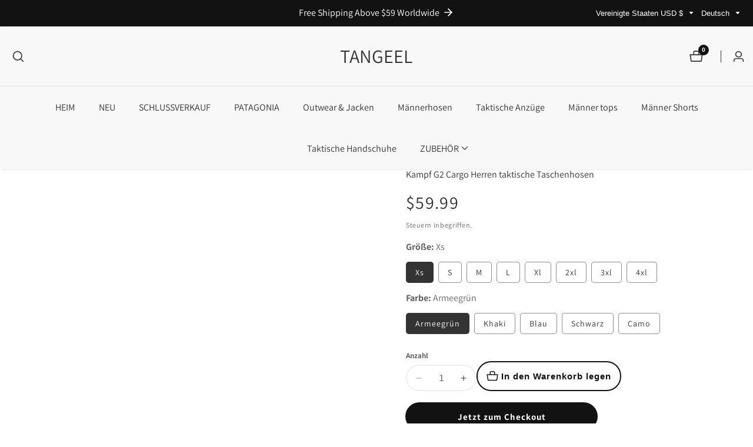

--- FILE ---
content_type: text/html; charset=utf-8
request_url: https://www.tangeel.com/de/products/kampf-g2-cargo-herren-taktische-taschenhosen
body_size: 52578
content:

<!doctype html>
<html
  class="no-js"
  lang="de"
  
>
  <head>
    <meta name="google-site-verification" content="jnMF1fdQZyXDSS7tNN9s056Gq5tiNmImIO1j_53OcOY" />
    <meta charset="utf-8">
    <meta http-equiv="X-UA-Compatible" content="IE=edge">
    <meta name="viewport" content="width=device-width,initial-scale=1">
    <meta name="theme-color" content="">
    <link rel="canonical" href="https://www.tangeel.com/de/products/kampf-g2-cargo-herren-taktische-taschenhosen">
    <link rel="preconnect" href="https://cdn.shopify.com" crossorigin><link rel="icon" type="image/png" href="//www.tangeel.com/cdn/shop/files/2222x.png?crop=center&height=32&v=1680855648&width=32"><link rel="preconnect" href="https://fonts.shopifycdn.com" crossorigin><title>
      Kampf G2 Cargo Herren taktische Taschenhosen
 &ndash; TANGEEL</title>

    
      <meta name="description" content="Die taktischen großen Taschenhosen für Männer im Freien sind für den Outdoor -Enthusiasten konzipiert, der sowohl Funktionalität als auch Komfort verlangt. Diese Hosen eignen sich perfekt für verschiedene Aktivitäten wie Wandern, Camping, Jagd oder taktische Operationen">
    

    

<meta property="og:site_name" content="TANGEEL">
<meta property="og:url" content="https://www.tangeel.com/de/products/kampf-g2-cargo-herren-taktische-taschenhosen">
<meta property="og:title" content="Kampf G2 Cargo Herren taktische Taschenhosen">
<meta property="og:type" content="product">
<meta property="og:description" content="Die taktischen großen Taschenhosen für Männer im Freien sind für den Outdoor -Enthusiasten konzipiert, der sowohl Funktionalität als auch Komfort verlangt. Diese Hosen eignen sich perfekt für verschiedene Aktivitäten wie Wandern, Camping, Jagd oder taktische Operationen"><meta property="og:image" content="http://www.tangeel.com/cdn/shop/files/54.jpg?v=1720843959">
  <meta property="og:image:secure_url" content="https://www.tangeel.com/cdn/shop/files/54.jpg?v=1720843959">
  <meta property="og:image:width" content="800">
  <meta property="og:image:height" content="800"><meta property="og:price:amount" content="59.99">
  <meta property="og:price:currency" content="USD"><meta name="twitter:card" content="summary_large_image">
<meta name="twitter:title" content="Kampf G2 Cargo Herren taktische Taschenhosen">
<meta name="twitter:description" content="Die taktischen großen Taschenhosen für Männer im Freien sind für den Outdoor -Enthusiasten konzipiert, der sowohl Funktionalität als auch Komfort verlangt. Diese Hosen eignen sich perfekt für verschiedene Aktivitäten wie Wandern, Camping, Jagd oder taktische Operationen">


    <script src="//www.tangeel.com/cdn/shop/t/19/assets/constants.js?v=93331054947164776251767358420" defer="defer"></script>
    <script src="//www.tangeel.com/cdn/shop/t/19/assets/pubsub.js?v=158357773527763999511767358440" defer="defer"></script>
    <script src="//www.tangeel.com/cdn/shop/t/19/assets/global.js?v=43288490919626392831767358427" defer="defer"></script>
    <script src="//www.tangeel.com/cdn/shop/t/19/assets/swiper-bundle.min.js?v=2172511954140529931767358454"></script>
    <script src="//www.tangeel.com/cdn/shop/t/19/assets/custom.js?v=11325864117523082171767358420" defer="defer"></script><script src="//www.tangeel.com/cdn/shop/t/19/assets/animations.js?v=35896014845624007941767358401" defer="defer"></script><script>window.performance && window.performance.mark && window.performance.mark('shopify.content_for_header.start');</script><meta id="shopify-digital-wallet" name="shopify-digital-wallet" content="/12464177/digital_wallets/dialog">
<meta name="shopify-checkout-api-token" content="0034390d6040c1e82f205d29a92e2ef3">
<meta id="in-context-paypal-metadata" data-shop-id="12464177" data-venmo-supported="false" data-environment="production" data-locale="de_DE" data-paypal-v4="true" data-currency="USD">
<link rel="alternate" hreflang="x-default" href="https://www.tangeel.com/products/combat-g2-cargo-mens-tactical-pocket-pants">
<link rel="alternate" hreflang="en" href="https://www.tangeel.com/products/combat-g2-cargo-mens-tactical-pocket-pants">
<link rel="alternate" hreflang="de" href="https://www.tangeel.com/de/products/kampf-g2-cargo-herren-taktische-taschenhosen">
<link rel="alternate" hreflang="fr" href="https://www.tangeel.com/fr/products/combat-g2-cargo-mens-tactical-pocket-pantal">
<link rel="alternate" hreflang="es" href="https://www.tangeel.com/es/products/combat-g2-cargo-de-bolsillo-tactico-de-hombres-de-carga">
<link rel="alternate" hreflang="pt" href="https://www.tangeel.com/pt/products/combate-g2-cargo-mens-tactical-pocket-calca">
<link rel="alternate" hreflang="ar" href="https://www.tangeel.com/ar/products/combat-g2-cargo">
<link rel="alternate" type="application/json+oembed" href="https://www.tangeel.com/de/products/kampf-g2-cargo-herren-taktische-taschenhosen.oembed">
<script async="async" src="/checkouts/internal/preloads.js?locale=de-US"></script>
<script id="shopify-features" type="application/json">{"accessToken":"0034390d6040c1e82f205d29a92e2ef3","betas":["rich-media-storefront-analytics"],"domain":"www.tangeel.com","predictiveSearch":true,"shopId":12464177,"locale":"de"}</script>
<script>var Shopify = Shopify || {};
Shopify.shop = "zfkkng123.myshopify.com";
Shopify.locale = "de";
Shopify.currency = {"active":"USD","rate":"1.0"};
Shopify.country = "US";
Shopify.theme = {"name":"Updated copy of Mavon","id":184703090974,"schema_name":"Mavon","schema_version":"11.0.2","theme_store_id":1979,"role":"main"};
Shopify.theme.handle = "null";
Shopify.theme.style = {"id":null,"handle":null};
Shopify.cdnHost = "www.tangeel.com/cdn";
Shopify.routes = Shopify.routes || {};
Shopify.routes.root = "/de/";</script>
<script type="module">!function(o){(o.Shopify=o.Shopify||{}).modules=!0}(window);</script>
<script>!function(o){function n(){var o=[];function n(){o.push(Array.prototype.slice.apply(arguments))}return n.q=o,n}var t=o.Shopify=o.Shopify||{};t.loadFeatures=n(),t.autoloadFeatures=n()}(window);</script>
<script id="shop-js-analytics" type="application/json">{"pageType":"product"}</script>
<script defer="defer" async type="module" src="//www.tangeel.com/cdn/shopifycloud/shop-js/modules/v2/client.init-shop-cart-sync_kxAhZfSm.de.esm.js"></script>
<script defer="defer" async type="module" src="//www.tangeel.com/cdn/shopifycloud/shop-js/modules/v2/chunk.common_5BMd6ono.esm.js"></script>
<script type="module">
  await import("//www.tangeel.com/cdn/shopifycloud/shop-js/modules/v2/client.init-shop-cart-sync_kxAhZfSm.de.esm.js");
await import("//www.tangeel.com/cdn/shopifycloud/shop-js/modules/v2/chunk.common_5BMd6ono.esm.js");

  window.Shopify.SignInWithShop?.initShopCartSync?.({"fedCMEnabled":true,"windoidEnabled":true});

</script>
<script>(function() {
  var isLoaded = false;
  function asyncLoad() {
    if (isLoaded) return;
    isLoaded = true;
    var urls = ["https:\/\/chimpstatic.com\/mcjs-connected\/js\/users\/d7258b2315645339607e2fab8\/aa7274248fdfb17553072d7e5.js?shop=zfkkng123.myshopify.com","https:\/\/chimpstatic.com\/mcjs-connected\/js\/users\/d7258b2315645339607e2fab8\/a117e818f6166e9ab868c45f2.js?shop=zfkkng123.myshopify.com"];
    for (var i = 0; i < urls.length; i++) {
      var s = document.createElement('script');
      s.type = 'text/javascript';
      s.async = true;
      s.src = urls[i];
      var x = document.getElementsByTagName('script')[0];
      x.parentNode.insertBefore(s, x);
    }
  };
  if(window.attachEvent) {
    window.attachEvent('onload', asyncLoad);
  } else {
    window.addEventListener('load', asyncLoad, false);
  }
})();</script>
<script id="__st">var __st={"a":12464177,"offset":28800,"reqid":"84b7e93b-c2d2-4310-adcb-209341a170af-1768998901","pageurl":"www.tangeel.com\/de\/products\/kampf-g2-cargo-herren-taktische-taschenhosen","u":"0694f27a4907","p":"product","rtyp":"product","rid":9437940351262};</script>
<script>window.ShopifyPaypalV4VisibilityTracking = true;</script>
<script id="captcha-bootstrap">!function(){'use strict';const t='contact',e='account',n='new_comment',o=[[t,t],['blogs',n],['comments',n],[t,'customer']],c=[[e,'customer_login'],[e,'guest_login'],[e,'recover_customer_password'],[e,'create_customer']],r=t=>t.map((([t,e])=>`form[action*='/${t}']:not([data-nocaptcha='true']) input[name='form_type'][value='${e}']`)).join(','),a=t=>()=>t?[...document.querySelectorAll(t)].map((t=>t.form)):[];function s(){const t=[...o],e=r(t);return a(e)}const i='password',u='form_key',d=['recaptcha-v3-token','g-recaptcha-response','h-captcha-response',i],f=()=>{try{return window.sessionStorage}catch{return}},m='__shopify_v',_=t=>t.elements[u];function p(t,e,n=!1){try{const o=window.sessionStorage,c=JSON.parse(o.getItem(e)),{data:r}=function(t){const{data:e,action:n}=t;return t[m]||n?{data:e,action:n}:{data:t,action:n}}(c);for(const[e,n]of Object.entries(r))t.elements[e]&&(t.elements[e].value=n);n&&o.removeItem(e)}catch(o){console.error('form repopulation failed',{error:o})}}const l='form_type',E='cptcha';function T(t){t.dataset[E]=!0}const w=window,h=w.document,L='Shopify',v='ce_forms',y='captcha';let A=!1;((t,e)=>{const n=(g='f06e6c50-85a8-45c8-87d0-21a2b65856fe',I='https://cdn.shopify.com/shopifycloud/storefront-forms-hcaptcha/ce_storefront_forms_captcha_hcaptcha.v1.5.2.iife.js',D={infoText:'Durch hCaptcha geschützt',privacyText:'Datenschutz',termsText:'Allgemeine Geschäftsbedingungen'},(t,e,n)=>{const o=w[L][v],c=o.bindForm;if(c)return c(t,g,e,D).then(n);var r;o.q.push([[t,g,e,D],n]),r=I,A||(h.body.append(Object.assign(h.createElement('script'),{id:'captcha-provider',async:!0,src:r})),A=!0)});var g,I,D;w[L]=w[L]||{},w[L][v]=w[L][v]||{},w[L][v].q=[],w[L][y]=w[L][y]||{},w[L][y].protect=function(t,e){n(t,void 0,e),T(t)},Object.freeze(w[L][y]),function(t,e,n,w,h,L){const[v,y,A,g]=function(t,e,n){const i=e?o:[],u=t?c:[],d=[...i,...u],f=r(d),m=r(i),_=r(d.filter((([t,e])=>n.includes(e))));return[a(f),a(m),a(_),s()]}(w,h,L),I=t=>{const e=t.target;return e instanceof HTMLFormElement?e:e&&e.form},D=t=>v().includes(t);t.addEventListener('submit',(t=>{const e=I(t);if(!e)return;const n=D(e)&&!e.dataset.hcaptchaBound&&!e.dataset.recaptchaBound,o=_(e),c=g().includes(e)&&(!o||!o.value);(n||c)&&t.preventDefault(),c&&!n&&(function(t){try{if(!f())return;!function(t){const e=f();if(!e)return;const n=_(t);if(!n)return;const o=n.value;o&&e.removeItem(o)}(t);const e=Array.from(Array(32),(()=>Math.random().toString(36)[2])).join('');!function(t,e){_(t)||t.append(Object.assign(document.createElement('input'),{type:'hidden',name:u})),t.elements[u].value=e}(t,e),function(t,e){const n=f();if(!n)return;const o=[...t.querySelectorAll(`input[type='${i}']`)].map((({name:t})=>t)),c=[...d,...o],r={};for(const[a,s]of new FormData(t).entries())c.includes(a)||(r[a]=s);n.setItem(e,JSON.stringify({[m]:1,action:t.action,data:r}))}(t,e)}catch(e){console.error('failed to persist form',e)}}(e),e.submit())}));const S=(t,e)=>{t&&!t.dataset[E]&&(n(t,e.some((e=>e===t))),T(t))};for(const o of['focusin','change'])t.addEventListener(o,(t=>{const e=I(t);D(e)&&S(e,y())}));const B=e.get('form_key'),M=e.get(l),P=B&&M;t.addEventListener('DOMContentLoaded',(()=>{const t=y();if(P)for(const e of t)e.elements[l].value===M&&p(e,B);[...new Set([...A(),...v().filter((t=>'true'===t.dataset.shopifyCaptcha))])].forEach((e=>S(e,t)))}))}(h,new URLSearchParams(w.location.search),n,t,e,['guest_login'])})(!0,!0)}();</script>
<script integrity="sha256-4kQ18oKyAcykRKYeNunJcIwy7WH5gtpwJnB7kiuLZ1E=" data-source-attribution="shopify.loadfeatures" defer="defer" src="//www.tangeel.com/cdn/shopifycloud/storefront/assets/storefront/load_feature-a0a9edcb.js" crossorigin="anonymous"></script>
<script data-source-attribution="shopify.dynamic_checkout.dynamic.init">var Shopify=Shopify||{};Shopify.PaymentButton=Shopify.PaymentButton||{isStorefrontPortableWallets:!0,init:function(){window.Shopify.PaymentButton.init=function(){};var t=document.createElement("script");t.src="https://www.tangeel.com/cdn/shopifycloud/portable-wallets/latest/portable-wallets.de.js",t.type="module",document.head.appendChild(t)}};
</script>
<script data-source-attribution="shopify.dynamic_checkout.buyer_consent">
  function portableWalletsHideBuyerConsent(e){var t=document.getElementById("shopify-buyer-consent"),n=document.getElementById("shopify-subscription-policy-button");t&&n&&(t.classList.add("hidden"),t.setAttribute("aria-hidden","true"),n.removeEventListener("click",e))}function portableWalletsShowBuyerConsent(e){var t=document.getElementById("shopify-buyer-consent"),n=document.getElementById("shopify-subscription-policy-button");t&&n&&(t.classList.remove("hidden"),t.removeAttribute("aria-hidden"),n.addEventListener("click",e))}window.Shopify?.PaymentButton&&(window.Shopify.PaymentButton.hideBuyerConsent=portableWalletsHideBuyerConsent,window.Shopify.PaymentButton.showBuyerConsent=portableWalletsShowBuyerConsent);
</script>
<script>
  function portableWalletsCleanup(e){e&&e.src&&console.error("Failed to load portable wallets script "+e.src);var t=document.querySelectorAll("shopify-accelerated-checkout .shopify-payment-button__skeleton, shopify-accelerated-checkout-cart .wallet-cart-button__skeleton"),e=document.getElementById("shopify-buyer-consent");for(let e=0;e<t.length;e++)t[e].remove();e&&e.remove()}function portableWalletsNotLoadedAsModule(e){e instanceof ErrorEvent&&"string"==typeof e.message&&e.message.includes("import.meta")&&"string"==typeof e.filename&&e.filename.includes("portable-wallets")&&(window.removeEventListener("error",portableWalletsNotLoadedAsModule),window.Shopify.PaymentButton.failedToLoad=e,"loading"===document.readyState?document.addEventListener("DOMContentLoaded",window.Shopify.PaymentButton.init):window.Shopify.PaymentButton.init())}window.addEventListener("error",portableWalletsNotLoadedAsModule);
</script>

<script type="module" src="https://www.tangeel.com/cdn/shopifycloud/portable-wallets/latest/portable-wallets.de.js" onError="portableWalletsCleanup(this)" crossorigin="anonymous"></script>
<script nomodule>
  document.addEventListener("DOMContentLoaded", portableWalletsCleanup);
</script>

<link id="shopify-accelerated-checkout-styles" rel="stylesheet" media="screen" href="https://www.tangeel.com/cdn/shopifycloud/portable-wallets/latest/accelerated-checkout-backwards-compat.css" crossorigin="anonymous">
<style id="shopify-accelerated-checkout-cart">
        #shopify-buyer-consent {
  margin-top: 1em;
  display: inline-block;
  width: 100%;
}

#shopify-buyer-consent.hidden {
  display: none;
}

#shopify-subscription-policy-button {
  background: none;
  border: none;
  padding: 0;
  text-decoration: underline;
  font-size: inherit;
  cursor: pointer;
}

#shopify-subscription-policy-button::before {
  box-shadow: none;
}

      </style>
<link rel="stylesheet" media="screen" href="//www.tangeel.com/cdn/shop/t/19/compiled_assets/styles.css?v=2833">
<script id="sections-script" data-sections="header" defer="defer" src="//www.tangeel.com/cdn/shop/t/19/compiled_assets/scripts.js?v=2833"></script>
<script>window.performance && window.performance.mark && window.performance.mark('shopify.content_for_header.end');</script>


    <style data-shopify>
        @font-face {
  font-family: Assistant;
  font-weight: 400;
  font-style: normal;
  font-display: swap;
  src: url("//www.tangeel.com/cdn/fonts/assistant/assistant_n4.9120912a469cad1cc292572851508ca49d12e768.woff2") format("woff2"),
       url("//www.tangeel.com/cdn/fonts/assistant/assistant_n4.6e9875ce64e0fefcd3f4446b7ec9036b3ddd2985.woff") format("woff");
}

        @font-face {
  font-family: Assistant;
  font-weight: 700;
  font-style: normal;
  font-display: swap;
  src: url("//www.tangeel.com/cdn/fonts/assistant/assistant_n7.bf44452348ec8b8efa3aa3068825305886b1c83c.woff2") format("woff2"),
       url("//www.tangeel.com/cdn/fonts/assistant/assistant_n7.0c887fee83f6b3bda822f1150b912c72da0f7b64.woff") format("woff");
}

        
        
        @font-face {
  font-family: Assistant;
  font-weight: 400;
  font-style: normal;
  font-display: swap;
  src: url("//www.tangeel.com/cdn/fonts/assistant/assistant_n4.9120912a469cad1cc292572851508ca49d12e768.woff2") format("woff2"),
       url("//www.tangeel.com/cdn/fonts/assistant/assistant_n4.6e9875ce64e0fefcd3f4446b7ec9036b3ddd2985.woff") format("woff");
}


        
        :root,
        .color-background-1 {
          --color-background: 255,255,255;
        
          --gradient-background: #ffffff;
        
          --color-foreground: 51,51,51;
          --color-shadow: 18,18,18;
          --color-button: 18,18,18;
          --color-button-text: 255,255,255;
          --primary-button-hover-background: 0,0,0;
          --primary-button-hover-text: 255,255,255;
          --color-secondary-button-text: 18,18,18;
          --secondary-button-hover-text: 255,255,255;
          --secondary-button-hover-background:  18,18,18;
          --color-link: 18,18,18;
          --color-badge-foreground: 51,51,51;
          --color-badge-background: 255,255,255;
          --color-badge-border: 51,51,51;
          --payment-terms-background-color: rgb(255 255 255);
          --text-link-hover-color:  18,18,18;
           
              --accent-highlight-gradient: #121212;
            
          --product-color-button: 255,255,255;
          --product-color-button-text: 18,18,18;
          --product-button-hover-background: 18,18,18;
          --product-button-hover-text: 255,255,255;
        }
        
        
        .color-background-2 {
          --color-background: 248,248,248;
        
          --gradient-background: #f8f8f8;
        
          --color-foreground: 51,51,51;
          --color-shadow: 18,18,18;
          --color-button: 18,18,18;
          --color-button-text: 255,255,255;
          --primary-button-hover-background: 255,255,255;
          --primary-button-hover-text: 18,18,18;
          --color-secondary-button-text: 18,18,18;
          --secondary-button-hover-text: 255,255,255;
          --secondary-button-hover-background:  18,18,18;
          --color-link: 18,18,18;
          --color-badge-foreground: 51,51,51;
          --color-badge-background: 248,248,248;
          --color-badge-border: 51,51,51;
          --payment-terms-background-color: rgb(248 248 248);
          --text-link-hover-color:  18,18,18;
           
              --accent-highlight-gradient: #ddae2a;
            
          --product-color-button: 255,255,255;
          --product-color-button-text: 18,18,18;
          --product-button-hover-background: 18,18,18;
          --product-button-hover-text: 255,255,255;
        }
        
        
        .color-inverse {
          --color-background: 36,40,51;
        
          --gradient-background: #242833;
        
          --color-foreground: 255,255,255;
          --color-shadow: 18,18,18;
          --color-button: 255,255,255;
          --color-button-text: 18,18,18;
          --primary-button-hover-background: 18,18,18;
          --primary-button-hover-text: 255,255,255;
          --color-secondary-button-text: 255,255,255;
          --secondary-button-hover-text: 255,255,255;
          --secondary-button-hover-background:  18,18,18;
          --color-link: 18,18,18;
          --color-badge-foreground: 255,255,255;
          --color-badge-background: 36,40,51;
          --color-badge-border: 255,255,255;
          --payment-terms-background-color: rgb(36 40 51);
          --text-link-hover-color:  18,18,18;
           
              --accent-highlight-gradient: #ddae2a;
            
          --product-color-button: 255,255,255;
          --product-color-button-text: 18,18,18;
          --product-button-hover-background: 18,18,18;
          --product-button-hover-text: 255,255,255;
        }
        
        
        .color-accent-1 {
          --color-background: 18,18,18;
        
          --gradient-background: linear-gradient(180deg, rgba(114, 255, 179, 0), rgba(13, 16, 0, 0.59) 80%);
        
          --color-foreground: 255,255,255;
          --color-shadow: 18,18,18;
          --color-button: 18,18,18;
          --color-button-text: 255,255,255;
          --primary-button-hover-background: 255,255,255;
          --primary-button-hover-text: 18,18,18;
          --color-secondary-button-text: 255,255,255;
          --secondary-button-hover-text: 255,255,255;
          --secondary-button-hover-background:  18,18,18;
          --color-link: 18,18,18;
          --color-badge-foreground: 255,255,255;
          --color-badge-background: 18,18,18;
          --color-badge-border: 255,255,255;
          --payment-terms-background-color: rgb(18 18 18);
          --text-link-hover-color:  18,18,18;
           
              --accent-highlight-gradient: #ddae2a;
            
          --product-color-button: 255,255,255;
          --product-color-button-text: 18,18,18;
          --product-button-hover-background: 18,18,18;
          --product-button-hover-text: 255,255,255;
        }
        
        
        .color-accent-2 {
          --color-background: 253,249,238;
        
          --gradient-background: #fdf9ee;
        
          --color-foreground: 18,18,18;
          --color-shadow: 18,18,18;
          --color-button: 0,0,0;
          --color-button-text: 255,255,255;
          --primary-button-hover-background: 18,18,18;
          --primary-button-hover-text: 0,0,0;
          --color-secondary-button-text: 18,18,18;
          --secondary-button-hover-text: 255,255,255;
          --secondary-button-hover-background:  18,18,18;
          --color-link: 18,18,18;
          --color-badge-foreground: 18,18,18;
          --color-badge-background: 253,249,238;
          --color-badge-border: 18,18,18;
          --payment-terms-background-color: rgb(253 249 238);
          --text-link-hover-color:  18,18,18;
           
              --accent-highlight-gradient: #ddae2a;
            
          --product-color-button: 255,255,255;
          --product-color-button-text: 18,18,18;
          --product-button-hover-background: 18,18,18;
          --product-button-hover-text: 255,255,255;
        }
        

        body, .color-background-1, .color-background-2, .color-inverse, .color-accent-1, .color-accent-2 {
          color: rgba(var(--color-foreground), 0.75);
          background-color: rgb(var(--color-background));
        }

        :root {
          --font-body-family: Assistant, sans-serif;
          --font-body-style: normal;
          --font-body-weight: 400;
          --placeholder-background: 245, 245, 245;
          --placeholder-foreground: 18, 18, 18;

          --font-heading-family: Assistant, sans-serif;
          --font-heading-style: normal;
          --font-heading-weight: 400;

          --font-body-size: 1.0;
          --font-heading-size: 1.0;
          --font-body-scale: 1.0;
          --font-heading-scale: 1.0;
          --heading-letter-spacing: 0px;
          --header-text-case: none;

          --button-border-width: 2px;
          --inputs-border-width: 2px;
          --button-border-radius: 50px;
          --button-letter-spacing: 1px;
          --button-font-size: 1.0;
          --button-text-case: none;
          --button-font-weight: bold;

          --container-lg-width: 143rem;
          --page-width: 143rem;
          --container-fluid-offset: 5rem;
          --transition: all 0.3s ease 0s;
          --duration-long: 500ms;
          --grid-desktop-vertical-spacing: 20px;
          --grid-desktop-horizontal-spacing: 20px;
          --grid-mobile-vertical-spacing: 20px;
          --grid-mobile-horizontal-spacing: 20px;
          --ease-out-slow: cubic-bezier(0, 0, 0.3, 1);
          --duration-extra-long: 600ms;
          --animation-slide-in: slideIn var(--duration-extra-long) var(--ease-out-slow) forwards;
          --animation-fade-in: fadeIn var(--duration-extra-long) var(--ease-out-slow);
          --popup-border-width: 1px;
          --popup-border-opacity: 0.1;
          --popup-corner-radius: 0px;
          --popup-shadow-opacity: 0.05;
          --popup-shadow-horizontal-offset: 0px;
          --popup-shadow-vertical-offset: 4px;
          --popup-shadow-blur-radius: 5px;
         }

        *,
        *::before,
        *::after {
          box-sizing: inherit;
        }

        html {
          box-sizing: border-box;
          height: 100%;
          margin: 0;
          padding: 0;
      	font-size: calc(var(--font-body-size) * 62.5%);
        }

        body {
      	margin: 0;
          min-height: 100%;
          font-size: 1.5rem;
      	letter-spacing: 0px;
          line-height: calc(1 + 0.8 / var(--font-body-size));
          font-family: var(--font-body-family);
          font-style: var(--font-body-style);
          font-weight: var(--font-body-weight);
          position: relative;
          visibility: visible;
          overflow-x: hidden;
        }
      @media only screen and (min-width: 992px){
          body {
            font-size: 1.6rem;
          }
      }
    </style>

    <link href="//www.tangeel.com/cdn/shop/t/19/assets/base.css?v=168774678439235293161767358403" rel="stylesheet" type="text/css" media="all" />
<link href="//www.tangeel.com/cdn/shop/t/19/assets/swiper-bundle.min.css?v=139857924144629129411767358454" rel="stylesheet" type="text/css" media="all" />
<link rel="preload" as="font" href="//www.tangeel.com/cdn/fonts/assistant/assistant_n4.9120912a469cad1cc292572851508ca49d12e768.woff2" type="font/woff2" crossorigin><link rel="preload" as="font" href="//www.tangeel.com/cdn/fonts/assistant/assistant_n4.9120912a469cad1cc292572851508ca49d12e768.woff2" type="font/woff2" crossorigin><link
        rel="stylesheet"
        href="//www.tangeel.com/cdn/shop/t/19/assets/component-predictive-search.css?v=176934529193051224131767358415"
        media="print"
        onload="this.media='all'"
      ><script>
        document.documentElement.className = document.documentElement.className.replace('no-js', 'js');
        if (Shopify.designMode) {
        document.documentElement.classList.add('shopify-design-mode');
      }
    </script>
  
	<script>var loox_global_hash = '1700967399623';</script><script>var visitor_level_referral = {"active":true,"rtl":false,"position":"right","button_text":"Give your friends a gift!","button_bg_color":"333333","button_text_color":"FFFFFF","display_on_home_page":true,"display_on_product_page":true,"display_on_cart_page":true,"display_on_other_pages":true,"hide_on_mobile":false,"sidebar_visible":true};
</script><style>.loox-reviews-default { max-width: 1200px; margin: 0 auto; }.loox-rating .loox-icon { color:#F9DB08; }
:root { --lxs-rating-icon-color: #F9DB08; }</style>
<link href="https://monorail-edge.shopifysvc.com" rel="dns-prefetch">
<script>(function(){if ("sendBeacon" in navigator && "performance" in window) {try {var session_token_from_headers = performance.getEntriesByType('navigation')[0].serverTiming.find(x => x.name == '_s').description;} catch {var session_token_from_headers = undefined;}var session_cookie_matches = document.cookie.match(/_shopify_s=([^;]*)/);var session_token_from_cookie = session_cookie_matches && session_cookie_matches.length === 2 ? session_cookie_matches[1] : "";var session_token = session_token_from_headers || session_token_from_cookie || "";function handle_abandonment_event(e) {var entries = performance.getEntries().filter(function(entry) {return /monorail-edge.shopifysvc.com/.test(entry.name);});if (!window.abandonment_tracked && entries.length === 0) {window.abandonment_tracked = true;var currentMs = Date.now();var navigation_start = performance.timing.navigationStart;var payload = {shop_id: 12464177,url: window.location.href,navigation_start,duration: currentMs - navigation_start,session_token,page_type: "product"};window.navigator.sendBeacon("https://monorail-edge.shopifysvc.com/v1/produce", JSON.stringify({schema_id: "online_store_buyer_site_abandonment/1.1",payload: payload,metadata: {event_created_at_ms: currentMs,event_sent_at_ms: currentMs}}));}}window.addEventListener('pagehide', handle_abandonment_event);}}());</script>
<script id="web-pixels-manager-setup">(function e(e,d,r,n,o){if(void 0===o&&(o={}),!Boolean(null===(a=null===(i=window.Shopify)||void 0===i?void 0:i.analytics)||void 0===a?void 0:a.replayQueue)){var i,a;window.Shopify=window.Shopify||{};var t=window.Shopify;t.analytics=t.analytics||{};var s=t.analytics;s.replayQueue=[],s.publish=function(e,d,r){return s.replayQueue.push([e,d,r]),!0};try{self.performance.mark("wpm:start")}catch(e){}var l=function(){var e={modern:/Edge?\/(1{2}[4-9]|1[2-9]\d|[2-9]\d{2}|\d{4,})\.\d+(\.\d+|)|Firefox\/(1{2}[4-9]|1[2-9]\d|[2-9]\d{2}|\d{4,})\.\d+(\.\d+|)|Chrom(ium|e)\/(9{2}|\d{3,})\.\d+(\.\d+|)|(Maci|X1{2}).+ Version\/(15\.\d+|(1[6-9]|[2-9]\d|\d{3,})\.\d+)([,.]\d+|)( \(\w+\)|)( Mobile\/\w+|) Safari\/|Chrome.+OPR\/(9{2}|\d{3,})\.\d+\.\d+|(CPU[ +]OS|iPhone[ +]OS|CPU[ +]iPhone|CPU IPhone OS|CPU iPad OS)[ +]+(15[._]\d+|(1[6-9]|[2-9]\d|\d{3,})[._]\d+)([._]\d+|)|Android:?[ /-](13[3-9]|1[4-9]\d|[2-9]\d{2}|\d{4,})(\.\d+|)(\.\d+|)|Android.+Firefox\/(13[5-9]|1[4-9]\d|[2-9]\d{2}|\d{4,})\.\d+(\.\d+|)|Android.+Chrom(ium|e)\/(13[3-9]|1[4-9]\d|[2-9]\d{2}|\d{4,})\.\d+(\.\d+|)|SamsungBrowser\/([2-9]\d|\d{3,})\.\d+/,legacy:/Edge?\/(1[6-9]|[2-9]\d|\d{3,})\.\d+(\.\d+|)|Firefox\/(5[4-9]|[6-9]\d|\d{3,})\.\d+(\.\d+|)|Chrom(ium|e)\/(5[1-9]|[6-9]\d|\d{3,})\.\d+(\.\d+|)([\d.]+$|.*Safari\/(?![\d.]+ Edge\/[\d.]+$))|(Maci|X1{2}).+ Version\/(10\.\d+|(1[1-9]|[2-9]\d|\d{3,})\.\d+)([,.]\d+|)( \(\w+\)|)( Mobile\/\w+|) Safari\/|Chrome.+OPR\/(3[89]|[4-9]\d|\d{3,})\.\d+\.\d+|(CPU[ +]OS|iPhone[ +]OS|CPU[ +]iPhone|CPU IPhone OS|CPU iPad OS)[ +]+(10[._]\d+|(1[1-9]|[2-9]\d|\d{3,})[._]\d+)([._]\d+|)|Android:?[ /-](13[3-9]|1[4-9]\d|[2-9]\d{2}|\d{4,})(\.\d+|)(\.\d+|)|Mobile Safari.+OPR\/([89]\d|\d{3,})\.\d+\.\d+|Android.+Firefox\/(13[5-9]|1[4-9]\d|[2-9]\d{2}|\d{4,})\.\d+(\.\d+|)|Android.+Chrom(ium|e)\/(13[3-9]|1[4-9]\d|[2-9]\d{2}|\d{4,})\.\d+(\.\d+|)|Android.+(UC? ?Browser|UCWEB|U3)[ /]?(15\.([5-9]|\d{2,})|(1[6-9]|[2-9]\d|\d{3,})\.\d+)\.\d+|SamsungBrowser\/(5\.\d+|([6-9]|\d{2,})\.\d+)|Android.+MQ{2}Browser\/(14(\.(9|\d{2,})|)|(1[5-9]|[2-9]\d|\d{3,})(\.\d+|))(\.\d+|)|K[Aa][Ii]OS\/(3\.\d+|([4-9]|\d{2,})\.\d+)(\.\d+|)/},d=e.modern,r=e.legacy,n=navigator.userAgent;return n.match(d)?"modern":n.match(r)?"legacy":"unknown"}(),u="modern"===l?"modern":"legacy",c=(null!=n?n:{modern:"",legacy:""})[u],f=function(e){return[e.baseUrl,"/wpm","/b",e.hashVersion,"modern"===e.buildTarget?"m":"l",".js"].join("")}({baseUrl:d,hashVersion:r,buildTarget:u}),m=function(e){var d=e.version,r=e.bundleTarget,n=e.surface,o=e.pageUrl,i=e.monorailEndpoint;return{emit:function(e){var a=e.status,t=e.errorMsg,s=(new Date).getTime(),l=JSON.stringify({metadata:{event_sent_at_ms:s},events:[{schema_id:"web_pixels_manager_load/3.1",payload:{version:d,bundle_target:r,page_url:o,status:a,surface:n,error_msg:t},metadata:{event_created_at_ms:s}}]});if(!i)return console&&console.warn&&console.warn("[Web Pixels Manager] No Monorail endpoint provided, skipping logging."),!1;try{return self.navigator.sendBeacon.bind(self.navigator)(i,l)}catch(e){}var u=new XMLHttpRequest;try{return u.open("POST",i,!0),u.setRequestHeader("Content-Type","text/plain"),u.send(l),!0}catch(e){return console&&console.warn&&console.warn("[Web Pixels Manager] Got an unhandled error while logging to Monorail."),!1}}}}({version:r,bundleTarget:l,surface:e.surface,pageUrl:self.location.href,monorailEndpoint:e.monorailEndpoint});try{o.browserTarget=l,function(e){var d=e.src,r=e.async,n=void 0===r||r,o=e.onload,i=e.onerror,a=e.sri,t=e.scriptDataAttributes,s=void 0===t?{}:t,l=document.createElement("script"),u=document.querySelector("head"),c=document.querySelector("body");if(l.async=n,l.src=d,a&&(l.integrity=a,l.crossOrigin="anonymous"),s)for(var f in s)if(Object.prototype.hasOwnProperty.call(s,f))try{l.dataset[f]=s[f]}catch(e){}if(o&&l.addEventListener("load",o),i&&l.addEventListener("error",i),u)u.appendChild(l);else{if(!c)throw new Error("Did not find a head or body element to append the script");c.appendChild(l)}}({src:f,async:!0,onload:function(){if(!function(){var e,d;return Boolean(null===(d=null===(e=window.Shopify)||void 0===e?void 0:e.analytics)||void 0===d?void 0:d.initialized)}()){var d=window.webPixelsManager.init(e)||void 0;if(d){var r=window.Shopify.analytics;r.replayQueue.forEach((function(e){var r=e[0],n=e[1],o=e[2];d.publishCustomEvent(r,n,o)})),r.replayQueue=[],r.publish=d.publishCustomEvent,r.visitor=d.visitor,r.initialized=!0}}},onerror:function(){return m.emit({status:"failed",errorMsg:"".concat(f," has failed to load")})},sri:function(e){var d=/^sha384-[A-Za-z0-9+/=]+$/;return"string"==typeof e&&d.test(e)}(c)?c:"",scriptDataAttributes:o}),m.emit({status:"loading"})}catch(e){m.emit({status:"failed",errorMsg:(null==e?void 0:e.message)||"Unknown error"})}}})({shopId: 12464177,storefrontBaseUrl: "https://www.tangeel.com",extensionsBaseUrl: "https://extensions.shopifycdn.com/cdn/shopifycloud/web-pixels-manager",monorailEndpoint: "https://monorail-edge.shopifysvc.com/unstable/produce_batch",surface: "storefront-renderer",enabledBetaFlags: ["2dca8a86"],webPixelsConfigList: [{"id":"645955870","configuration":"{\"config\":\"{\\\"google_tag_ids\\\":[\\\"G-DXLZCH3SD5\\\",\\\"GTM-M35BC33R\\\"],\\\"gtag_events\\\":[{\\\"type\\\":\\\"search\\\",\\\"action_label\\\":\\\"G-DXLZCH3SD5\\\"},{\\\"type\\\":\\\"begin_checkout\\\",\\\"action_label\\\":\\\"G-DXLZCH3SD5\\\"},{\\\"type\\\":\\\"view_item\\\",\\\"action_label\\\":\\\"G-DXLZCH3SD5\\\"},{\\\"type\\\":\\\"purchase\\\",\\\"action_label\\\":\\\"G-DXLZCH3SD5\\\"},{\\\"type\\\":\\\"page_view\\\",\\\"action_label\\\":\\\"G-DXLZCH3SD5\\\"},{\\\"type\\\":\\\"add_payment_info\\\",\\\"action_label\\\":\\\"G-DXLZCH3SD5\\\"},{\\\"type\\\":\\\"add_to_cart\\\",\\\"action_label\\\":\\\"G-DXLZCH3SD5\\\"}],\\\"enable_monitoring_mode\\\":false}\"}","eventPayloadVersion":"v1","runtimeContext":"OPEN","scriptVersion":"b2a88bafab3e21179ed38636efcd8a93","type":"APP","apiClientId":1780363,"privacyPurposes":[],"dataSharingAdjustments":{"protectedCustomerApprovalScopes":["read_customer_address","read_customer_email","read_customer_name","read_customer_personal_data","read_customer_phone"]}},{"id":"135659806","eventPayloadVersion":"v1","runtimeContext":"LAX","scriptVersion":"1","type":"CUSTOM","privacyPurposes":["MARKETING"],"name":"Meta pixel (migrated)"},{"id":"shopify-app-pixel","configuration":"{}","eventPayloadVersion":"v1","runtimeContext":"STRICT","scriptVersion":"0450","apiClientId":"shopify-pixel","type":"APP","privacyPurposes":["ANALYTICS","MARKETING"]},{"id":"shopify-custom-pixel","eventPayloadVersion":"v1","runtimeContext":"LAX","scriptVersion":"0450","apiClientId":"shopify-pixel","type":"CUSTOM","privacyPurposes":["ANALYTICS","MARKETING"]}],isMerchantRequest: false,initData: {"shop":{"name":"TANGEEL","paymentSettings":{"currencyCode":"USD"},"myshopifyDomain":"zfkkng123.myshopify.com","countryCode":"CN","storefrontUrl":"https:\/\/www.tangeel.com\/de"},"customer":null,"cart":null,"checkout":null,"productVariants":[{"price":{"amount":59.99,"currencyCode":"USD"},"product":{"title":"Kampf G2 Cargo Herren taktische Taschenhosen","vendor":"tangeel outdoor","id":"9437940351262","untranslatedTitle":"Kampf G2 Cargo Herren taktische Taschenhosen","url":"\/de\/products\/kampf-g2-cargo-herren-taktische-taschenhosen","type":"Männerhosen"},"id":"48963432415518","image":{"src":"\/\/www.tangeel.com\/cdn\/shop\/files\/53.jpg?v=1720843958"},"sku":"","title":"Xs \/ Armeegrün","untranslatedTitle":"XS \/ Army Green"},{"price":{"amount":59.99,"currencyCode":"USD"},"product":{"title":"Kampf G2 Cargo Herren taktische Taschenhosen","vendor":"tangeel outdoor","id":"9437940351262","untranslatedTitle":"Kampf G2 Cargo Herren taktische Taschenhosen","url":"\/de\/products\/kampf-g2-cargo-herren-taktische-taschenhosen","type":"Männerhosen"},"id":"48963432448286","image":{"src":"\/\/www.tangeel.com\/cdn\/shop\/files\/54.jpg?v=1720843959"},"sku":"","title":"Xs \/ Khaki","untranslatedTitle":"XS \/ Khaki"},{"price":{"amount":59.99,"currencyCode":"USD"},"product":{"title":"Kampf G2 Cargo Herren taktische Taschenhosen","vendor":"tangeel outdoor","id":"9437940351262","untranslatedTitle":"Kampf G2 Cargo Herren taktische Taschenhosen","url":"\/de\/products\/kampf-g2-cargo-herren-taktische-taschenhosen","type":"Männerhosen"},"id":"48963432481054","image":{"src":"\/\/www.tangeel.com\/cdn\/shop\/files\/52.jpg?v=1720843959"},"sku":"","title":"Xs \/ Blau","untranslatedTitle":"XS \/ Blue"},{"price":{"amount":59.99,"currencyCode":"USD"},"product":{"title":"Kampf G2 Cargo Herren taktische Taschenhosen","vendor":"tangeel outdoor","id":"9437940351262","untranslatedTitle":"Kampf G2 Cargo Herren taktische Taschenhosen","url":"\/de\/products\/kampf-g2-cargo-herren-taktische-taschenhosen","type":"Männerhosen"},"id":"48963432513822","image":{"src":"\/\/www.tangeel.com\/cdn\/shop\/files\/51.jpg?v=1720843958"},"sku":"","title":"Xs \/ Schwarz","untranslatedTitle":"XS \/ Black"},{"price":{"amount":59.99,"currencyCode":"USD"},"product":{"title":"Kampf G2 Cargo Herren taktische Taschenhosen","vendor":"tangeel outdoor","id":"9437940351262","untranslatedTitle":"Kampf G2 Cargo Herren taktische Taschenhosen","url":"\/de\/products\/kampf-g2-cargo-herren-taktische-taschenhosen","type":"Männerhosen"},"id":"48963432546590","image":{"src":"\/\/www.tangeel.com\/cdn\/shop\/files\/55.jpg?v=1720843959"},"sku":"","title":"Xs \/ Camo","untranslatedTitle":"XS \/ Camo"},{"price":{"amount":59.99,"currencyCode":"USD"},"product":{"title":"Kampf G2 Cargo Herren taktische Taschenhosen","vendor":"tangeel outdoor","id":"9437940351262","untranslatedTitle":"Kampf G2 Cargo Herren taktische Taschenhosen","url":"\/de\/products\/kampf-g2-cargo-herren-taktische-taschenhosen","type":"Männerhosen"},"id":"48963418915102","image":{"src":"\/\/www.tangeel.com\/cdn\/shop\/files\/53.jpg?v=1720843958"},"sku":"FS10824429-S-Olive Green","title":"S \/ Armeegrün","untranslatedTitle":"S \/ Army Green"},{"price":{"amount":59.99,"currencyCode":"USD"},"product":{"title":"Kampf G2 Cargo Herren taktische Taschenhosen","vendor":"tangeel outdoor","id":"9437940351262","untranslatedTitle":"Kampf G2 Cargo Herren taktische Taschenhosen","url":"\/de\/products\/kampf-g2-cargo-herren-taktische-taschenhosen","type":"Männerhosen"},"id":"48963432579358","image":{"src":"\/\/www.tangeel.com\/cdn\/shop\/files\/54.jpg?v=1720843959"},"sku":"","title":"S \/ Khaki","untranslatedTitle":"S \/ Khaki"},{"price":{"amount":59.99,"currencyCode":"USD"},"product":{"title":"Kampf G2 Cargo Herren taktische Taschenhosen","vendor":"tangeel outdoor","id":"9437940351262","untranslatedTitle":"Kampf G2 Cargo Herren taktische Taschenhosen","url":"\/de\/products\/kampf-g2-cargo-herren-taktische-taschenhosen","type":"Männerhosen"},"id":"48963432612126","image":{"src":"\/\/www.tangeel.com\/cdn\/shop\/files\/52.jpg?v=1720843959"},"sku":"","title":"S \/ Blau","untranslatedTitle":"S \/ Blue"},{"price":{"amount":59.99,"currencyCode":"USD"},"product":{"title":"Kampf G2 Cargo Herren taktische Taschenhosen","vendor":"tangeel outdoor","id":"9437940351262","untranslatedTitle":"Kampf G2 Cargo Herren taktische Taschenhosen","url":"\/de\/products\/kampf-g2-cargo-herren-taktische-taschenhosen","type":"Männerhosen"},"id":"48963432644894","image":{"src":"\/\/www.tangeel.com\/cdn\/shop\/files\/51.jpg?v=1720843958"},"sku":"","title":"S \/ Schwarz","untranslatedTitle":"S \/ Black"},{"price":{"amount":59.99,"currencyCode":"USD"},"product":{"title":"Kampf G2 Cargo Herren taktische Taschenhosen","vendor":"tangeel outdoor","id":"9437940351262","untranslatedTitle":"Kampf G2 Cargo Herren taktische Taschenhosen","url":"\/de\/products\/kampf-g2-cargo-herren-taktische-taschenhosen","type":"Männerhosen"},"id":"48963432677662","image":{"src":"\/\/www.tangeel.com\/cdn\/shop\/files\/55.jpg?v=1720843959"},"sku":"","title":"S \/ Camo","untranslatedTitle":"S \/ Camo"},{"price":{"amount":59.99,"currencyCode":"USD"},"product":{"title":"Kampf G2 Cargo Herren taktische Taschenhosen","vendor":"tangeel outdoor","id":"9437940351262","untranslatedTitle":"Kampf G2 Cargo Herren taktische Taschenhosen","url":"\/de\/products\/kampf-g2-cargo-herren-taktische-taschenhosen","type":"Männerhosen"},"id":"48963418947870","image":{"src":"\/\/www.tangeel.com\/cdn\/shop\/files\/53.jpg?v=1720843958"},"sku":"FS10824429-M-Olive Green","title":"M \/ Armeegrün","untranslatedTitle":"M \/ Army Green"},{"price":{"amount":59.99,"currencyCode":"USD"},"product":{"title":"Kampf G2 Cargo Herren taktische Taschenhosen","vendor":"tangeel outdoor","id":"9437940351262","untranslatedTitle":"Kampf G2 Cargo Herren taktische Taschenhosen","url":"\/de\/products\/kampf-g2-cargo-herren-taktische-taschenhosen","type":"Männerhosen"},"id":"48963432710430","image":{"src":"\/\/www.tangeel.com\/cdn\/shop\/files\/54.jpg?v=1720843959"},"sku":"","title":"M \/ Khaki","untranslatedTitle":"M \/ Khaki"},{"price":{"amount":59.99,"currencyCode":"USD"},"product":{"title":"Kampf G2 Cargo Herren taktische Taschenhosen","vendor":"tangeel outdoor","id":"9437940351262","untranslatedTitle":"Kampf G2 Cargo Herren taktische Taschenhosen","url":"\/de\/products\/kampf-g2-cargo-herren-taktische-taschenhosen","type":"Männerhosen"},"id":"48963432743198","image":{"src":"\/\/www.tangeel.com\/cdn\/shop\/files\/52.jpg?v=1720843959"},"sku":"","title":"M \/ Blau","untranslatedTitle":"M \/ Blue"},{"price":{"amount":59.99,"currencyCode":"USD"},"product":{"title":"Kampf G2 Cargo Herren taktische Taschenhosen","vendor":"tangeel outdoor","id":"9437940351262","untranslatedTitle":"Kampf G2 Cargo Herren taktische Taschenhosen","url":"\/de\/products\/kampf-g2-cargo-herren-taktische-taschenhosen","type":"Männerhosen"},"id":"48963432775966","image":{"src":"\/\/www.tangeel.com\/cdn\/shop\/files\/51.jpg?v=1720843958"},"sku":"","title":"M \/ Schwarz","untranslatedTitle":"M \/ Black"},{"price":{"amount":59.99,"currencyCode":"USD"},"product":{"title":"Kampf G2 Cargo Herren taktische Taschenhosen","vendor":"tangeel outdoor","id":"9437940351262","untranslatedTitle":"Kampf G2 Cargo Herren taktische Taschenhosen","url":"\/de\/products\/kampf-g2-cargo-herren-taktische-taschenhosen","type":"Männerhosen"},"id":"48963432808734","image":{"src":"\/\/www.tangeel.com\/cdn\/shop\/files\/55.jpg?v=1720843959"},"sku":"","title":"M \/ Camo","untranslatedTitle":"M \/ Camo"},{"price":{"amount":59.99,"currencyCode":"USD"},"product":{"title":"Kampf G2 Cargo Herren taktische Taschenhosen","vendor":"tangeel outdoor","id":"9437940351262","untranslatedTitle":"Kampf G2 Cargo Herren taktische Taschenhosen","url":"\/de\/products\/kampf-g2-cargo-herren-taktische-taschenhosen","type":"Männerhosen"},"id":"48963418980638","image":{"src":"\/\/www.tangeel.com\/cdn\/shop\/files\/53.jpg?v=1720843958"},"sku":"FS10824429-L-Olive Green","title":"L \/ Armeegrün","untranslatedTitle":"L \/ Army Green"},{"price":{"amount":59.99,"currencyCode":"USD"},"product":{"title":"Kampf G2 Cargo Herren taktische Taschenhosen","vendor":"tangeel outdoor","id":"9437940351262","untranslatedTitle":"Kampf G2 Cargo Herren taktische Taschenhosen","url":"\/de\/products\/kampf-g2-cargo-herren-taktische-taschenhosen","type":"Männerhosen"},"id":"48963432841502","image":{"src":"\/\/www.tangeel.com\/cdn\/shop\/files\/54.jpg?v=1720843959"},"sku":"","title":"L \/ Khaki","untranslatedTitle":"L \/ Khaki"},{"price":{"amount":59.99,"currencyCode":"USD"},"product":{"title":"Kampf G2 Cargo Herren taktische Taschenhosen","vendor":"tangeel outdoor","id":"9437940351262","untranslatedTitle":"Kampf G2 Cargo Herren taktische Taschenhosen","url":"\/de\/products\/kampf-g2-cargo-herren-taktische-taschenhosen","type":"Männerhosen"},"id":"48963432874270","image":{"src":"\/\/www.tangeel.com\/cdn\/shop\/files\/52.jpg?v=1720843959"},"sku":"","title":"L \/ Blau","untranslatedTitle":"L \/ Blue"},{"price":{"amount":59.99,"currencyCode":"USD"},"product":{"title":"Kampf G2 Cargo Herren taktische Taschenhosen","vendor":"tangeel outdoor","id":"9437940351262","untranslatedTitle":"Kampf G2 Cargo Herren taktische Taschenhosen","url":"\/de\/products\/kampf-g2-cargo-herren-taktische-taschenhosen","type":"Männerhosen"},"id":"48963432907038","image":{"src":"\/\/www.tangeel.com\/cdn\/shop\/files\/51.jpg?v=1720843958"},"sku":"","title":"L \/ Schwarz","untranslatedTitle":"L \/ Black"},{"price":{"amount":59.99,"currencyCode":"USD"},"product":{"title":"Kampf G2 Cargo Herren taktische Taschenhosen","vendor":"tangeel outdoor","id":"9437940351262","untranslatedTitle":"Kampf G2 Cargo Herren taktische Taschenhosen","url":"\/de\/products\/kampf-g2-cargo-herren-taktische-taschenhosen","type":"Männerhosen"},"id":"48963432939806","image":{"src":"\/\/www.tangeel.com\/cdn\/shop\/files\/55.jpg?v=1720843959"},"sku":"","title":"L \/ Camo","untranslatedTitle":"L \/ Camo"},{"price":{"amount":59.99,"currencyCode":"USD"},"product":{"title":"Kampf G2 Cargo Herren taktische Taschenhosen","vendor":"tangeel outdoor","id":"9437940351262","untranslatedTitle":"Kampf G2 Cargo Herren taktische Taschenhosen","url":"\/de\/products\/kampf-g2-cargo-herren-taktische-taschenhosen","type":"Männerhosen"},"id":"48963419013406","image":{"src":"\/\/www.tangeel.com\/cdn\/shop\/files\/53.jpg?v=1720843958"},"sku":"FS10824429-XL-Olive Green","title":"Xl \/ Armeegrün","untranslatedTitle":"XL \/ Army Green"},{"price":{"amount":59.99,"currencyCode":"USD"},"product":{"title":"Kampf G2 Cargo Herren taktische Taschenhosen","vendor":"tangeel outdoor","id":"9437940351262","untranslatedTitle":"Kampf G2 Cargo Herren taktische Taschenhosen","url":"\/de\/products\/kampf-g2-cargo-herren-taktische-taschenhosen","type":"Männerhosen"},"id":"48963432972574","image":{"src":"\/\/www.tangeel.com\/cdn\/shop\/files\/54.jpg?v=1720843959"},"sku":"","title":"Xl \/ Khaki","untranslatedTitle":"XL \/ Khaki"},{"price":{"amount":59.99,"currencyCode":"USD"},"product":{"title":"Kampf G2 Cargo Herren taktische Taschenhosen","vendor":"tangeel outdoor","id":"9437940351262","untranslatedTitle":"Kampf G2 Cargo Herren taktische Taschenhosen","url":"\/de\/products\/kampf-g2-cargo-herren-taktische-taschenhosen","type":"Männerhosen"},"id":"48963433005342","image":{"src":"\/\/www.tangeel.com\/cdn\/shop\/files\/52.jpg?v=1720843959"},"sku":"","title":"Xl \/ Blau","untranslatedTitle":"XL \/ Blue"},{"price":{"amount":59.99,"currencyCode":"USD"},"product":{"title":"Kampf G2 Cargo Herren taktische Taschenhosen","vendor":"tangeel outdoor","id":"9437940351262","untranslatedTitle":"Kampf G2 Cargo Herren taktische Taschenhosen","url":"\/de\/products\/kampf-g2-cargo-herren-taktische-taschenhosen","type":"Männerhosen"},"id":"48963433038110","image":{"src":"\/\/www.tangeel.com\/cdn\/shop\/files\/51.jpg?v=1720843958"},"sku":"","title":"Xl \/ Schwarz","untranslatedTitle":"XL \/ Black"},{"price":{"amount":59.99,"currencyCode":"USD"},"product":{"title":"Kampf G2 Cargo Herren taktische Taschenhosen","vendor":"tangeel outdoor","id":"9437940351262","untranslatedTitle":"Kampf G2 Cargo Herren taktische Taschenhosen","url":"\/de\/products\/kampf-g2-cargo-herren-taktische-taschenhosen","type":"Männerhosen"},"id":"48963433070878","image":{"src":"\/\/www.tangeel.com\/cdn\/shop\/files\/55.jpg?v=1720843959"},"sku":"","title":"Xl \/ Camo","untranslatedTitle":"XL \/ Camo"},{"price":{"amount":59.99,"currencyCode":"USD"},"product":{"title":"Kampf G2 Cargo Herren taktische Taschenhosen","vendor":"tangeel outdoor","id":"9437940351262","untranslatedTitle":"Kampf G2 Cargo Herren taktische Taschenhosen","url":"\/de\/products\/kampf-g2-cargo-herren-taktische-taschenhosen","type":"Männerhosen"},"id":"48963419046174","image":{"src":"\/\/www.tangeel.com\/cdn\/shop\/files\/53.jpg?v=1720843958"},"sku":"FS10824429-2XL-Olive Green","title":"2xl \/ Armeegrün","untranslatedTitle":"2XL \/ Army Green"},{"price":{"amount":59.99,"currencyCode":"USD"},"product":{"title":"Kampf G2 Cargo Herren taktische Taschenhosen","vendor":"tangeel outdoor","id":"9437940351262","untranslatedTitle":"Kampf G2 Cargo Herren taktische Taschenhosen","url":"\/de\/products\/kampf-g2-cargo-herren-taktische-taschenhosen","type":"Männerhosen"},"id":"48963433103646","image":{"src":"\/\/www.tangeel.com\/cdn\/shop\/files\/54.jpg?v=1720843959"},"sku":"","title":"2xl \/ Khaki","untranslatedTitle":"2XL \/ Khaki"},{"price":{"amount":59.99,"currencyCode":"USD"},"product":{"title":"Kampf G2 Cargo Herren taktische Taschenhosen","vendor":"tangeel outdoor","id":"9437940351262","untranslatedTitle":"Kampf G2 Cargo Herren taktische Taschenhosen","url":"\/de\/products\/kampf-g2-cargo-herren-taktische-taschenhosen","type":"Männerhosen"},"id":"48963433136414","image":{"src":"\/\/www.tangeel.com\/cdn\/shop\/files\/52.jpg?v=1720843959"},"sku":"","title":"2xl \/ Blau","untranslatedTitle":"2XL \/ Blue"},{"price":{"amount":59.99,"currencyCode":"USD"},"product":{"title":"Kampf G2 Cargo Herren taktische Taschenhosen","vendor":"tangeel outdoor","id":"9437940351262","untranslatedTitle":"Kampf G2 Cargo Herren taktische Taschenhosen","url":"\/de\/products\/kampf-g2-cargo-herren-taktische-taschenhosen","type":"Männerhosen"},"id":"48963433169182","image":{"src":"\/\/www.tangeel.com\/cdn\/shop\/files\/51.jpg?v=1720843958"},"sku":"","title":"2xl \/ Schwarz","untranslatedTitle":"2XL \/ Black"},{"price":{"amount":59.99,"currencyCode":"USD"},"product":{"title":"Kampf G2 Cargo Herren taktische Taschenhosen","vendor":"tangeel outdoor","id":"9437940351262","untranslatedTitle":"Kampf G2 Cargo Herren taktische Taschenhosen","url":"\/de\/products\/kampf-g2-cargo-herren-taktische-taschenhosen","type":"Männerhosen"},"id":"48963433201950","image":{"src":"\/\/www.tangeel.com\/cdn\/shop\/files\/55.jpg?v=1720843959"},"sku":"","title":"2xl \/ Camo","untranslatedTitle":"2XL \/ Camo"},{"price":{"amount":59.99,"currencyCode":"USD"},"product":{"title":"Kampf G2 Cargo Herren taktische Taschenhosen","vendor":"tangeel outdoor","id":"9437940351262","untranslatedTitle":"Kampf G2 Cargo Herren taktische Taschenhosen","url":"\/de\/products\/kampf-g2-cargo-herren-taktische-taschenhosen","type":"Männerhosen"},"id":"48963419078942","image":{"src":"\/\/www.tangeel.com\/cdn\/shop\/files\/53.jpg?v=1720843958"},"sku":"FS10824429-3XL-Olive Green","title":"3xl \/ Armeegrün","untranslatedTitle":"3XL \/ Army Green"},{"price":{"amount":59.99,"currencyCode":"USD"},"product":{"title":"Kampf G2 Cargo Herren taktische Taschenhosen","vendor":"tangeel outdoor","id":"9437940351262","untranslatedTitle":"Kampf G2 Cargo Herren taktische Taschenhosen","url":"\/de\/products\/kampf-g2-cargo-herren-taktische-taschenhosen","type":"Männerhosen"},"id":"48963433234718","image":{"src":"\/\/www.tangeel.com\/cdn\/shop\/files\/54.jpg?v=1720843959"},"sku":"","title":"3xl \/ Khaki","untranslatedTitle":"3XL \/ Khaki"},{"price":{"amount":59.99,"currencyCode":"USD"},"product":{"title":"Kampf G2 Cargo Herren taktische Taschenhosen","vendor":"tangeel outdoor","id":"9437940351262","untranslatedTitle":"Kampf G2 Cargo Herren taktische Taschenhosen","url":"\/de\/products\/kampf-g2-cargo-herren-taktische-taschenhosen","type":"Männerhosen"},"id":"48963433267486","image":{"src":"\/\/www.tangeel.com\/cdn\/shop\/files\/52.jpg?v=1720843959"},"sku":"","title":"3xl \/ Blau","untranslatedTitle":"3XL \/ Blue"},{"price":{"amount":59.99,"currencyCode":"USD"},"product":{"title":"Kampf G2 Cargo Herren taktische Taschenhosen","vendor":"tangeel outdoor","id":"9437940351262","untranslatedTitle":"Kampf G2 Cargo Herren taktische Taschenhosen","url":"\/de\/products\/kampf-g2-cargo-herren-taktische-taschenhosen","type":"Männerhosen"},"id":"48963433300254","image":{"src":"\/\/www.tangeel.com\/cdn\/shop\/files\/51.jpg?v=1720843958"},"sku":"","title":"3xl \/ Schwarz","untranslatedTitle":"3XL \/ Black"},{"price":{"amount":59.99,"currencyCode":"USD"},"product":{"title":"Kampf G2 Cargo Herren taktische Taschenhosen","vendor":"tangeel outdoor","id":"9437940351262","untranslatedTitle":"Kampf G2 Cargo Herren taktische Taschenhosen","url":"\/de\/products\/kampf-g2-cargo-herren-taktische-taschenhosen","type":"Männerhosen"},"id":"48963433333022","image":{"src":"\/\/www.tangeel.com\/cdn\/shop\/files\/55.jpg?v=1720843959"},"sku":"","title":"3xl \/ Camo","untranslatedTitle":"3XL \/ Camo"},{"price":{"amount":59.99,"currencyCode":"USD"},"product":{"title":"Kampf G2 Cargo Herren taktische Taschenhosen","vendor":"tangeel outdoor","id":"9437940351262","untranslatedTitle":"Kampf G2 Cargo Herren taktische Taschenhosen","url":"\/de\/products\/kampf-g2-cargo-herren-taktische-taschenhosen","type":"Männerhosen"},"id":"48963433365790","image":{"src":"\/\/www.tangeel.com\/cdn\/shop\/files\/53.jpg?v=1720843958"},"sku":"","title":"4xl \/ Armeegrün","untranslatedTitle":"4XL \/ Army Green"},{"price":{"amount":59.99,"currencyCode":"USD"},"product":{"title":"Kampf G2 Cargo Herren taktische Taschenhosen","vendor":"tangeel outdoor","id":"9437940351262","untranslatedTitle":"Kampf G2 Cargo Herren taktische Taschenhosen","url":"\/de\/products\/kampf-g2-cargo-herren-taktische-taschenhosen","type":"Männerhosen"},"id":"48963433398558","image":{"src":"\/\/www.tangeel.com\/cdn\/shop\/files\/54.jpg?v=1720843959"},"sku":"","title":"4xl \/ Khaki","untranslatedTitle":"4XL \/ Khaki"},{"price":{"amount":59.99,"currencyCode":"USD"},"product":{"title":"Kampf G2 Cargo Herren taktische Taschenhosen","vendor":"tangeel outdoor","id":"9437940351262","untranslatedTitle":"Kampf G2 Cargo Herren taktische Taschenhosen","url":"\/de\/products\/kampf-g2-cargo-herren-taktische-taschenhosen","type":"Männerhosen"},"id":"48963433431326","image":{"src":"\/\/www.tangeel.com\/cdn\/shop\/files\/52.jpg?v=1720843959"},"sku":"","title":"4xl \/ Blau","untranslatedTitle":"4XL \/ Blue"},{"price":{"amount":59.99,"currencyCode":"USD"},"product":{"title":"Kampf G2 Cargo Herren taktische Taschenhosen","vendor":"tangeel outdoor","id":"9437940351262","untranslatedTitle":"Kampf G2 Cargo Herren taktische Taschenhosen","url":"\/de\/products\/kampf-g2-cargo-herren-taktische-taschenhosen","type":"Männerhosen"},"id":"48963433464094","image":{"src":"\/\/www.tangeel.com\/cdn\/shop\/files\/51.jpg?v=1720843958"},"sku":"","title":"4xl \/ Schwarz","untranslatedTitle":"4XL \/ Black"},{"price":{"amount":59.99,"currencyCode":"USD"},"product":{"title":"Kampf G2 Cargo Herren taktische Taschenhosen","vendor":"tangeel outdoor","id":"9437940351262","untranslatedTitle":"Kampf G2 Cargo Herren taktische Taschenhosen","url":"\/de\/products\/kampf-g2-cargo-herren-taktische-taschenhosen","type":"Männerhosen"},"id":"48963433496862","image":{"src":"\/\/www.tangeel.com\/cdn\/shop\/files\/55.jpg?v=1720843959"},"sku":"","title":"4xl \/ Camo","untranslatedTitle":"4XL \/ Camo"}],"purchasingCompany":null},},"https://www.tangeel.com/cdn","fcfee988w5aeb613cpc8e4bc33m6693e112",{"modern":"","legacy":""},{"shopId":"12464177","storefrontBaseUrl":"https:\/\/www.tangeel.com","extensionBaseUrl":"https:\/\/extensions.shopifycdn.com\/cdn\/shopifycloud\/web-pixels-manager","surface":"storefront-renderer","enabledBetaFlags":"[\"2dca8a86\"]","isMerchantRequest":"false","hashVersion":"fcfee988w5aeb613cpc8e4bc33m6693e112","publish":"custom","events":"[[\"page_viewed\",{}],[\"product_viewed\",{\"productVariant\":{\"price\":{\"amount\":59.99,\"currencyCode\":\"USD\"},\"product\":{\"title\":\"Kampf G2 Cargo Herren taktische Taschenhosen\",\"vendor\":\"tangeel outdoor\",\"id\":\"9437940351262\",\"untranslatedTitle\":\"Kampf G2 Cargo Herren taktische Taschenhosen\",\"url\":\"\/de\/products\/kampf-g2-cargo-herren-taktische-taschenhosen\",\"type\":\"Männerhosen\"},\"id\":\"48963432415518\",\"image\":{\"src\":\"\/\/www.tangeel.com\/cdn\/shop\/files\/53.jpg?v=1720843958\"},\"sku\":\"\",\"title\":\"Xs \/ Armeegrün\",\"untranslatedTitle\":\"XS \/ Army Green\"}}]]"});</script><script>
  window.ShopifyAnalytics = window.ShopifyAnalytics || {};
  window.ShopifyAnalytics.meta = window.ShopifyAnalytics.meta || {};
  window.ShopifyAnalytics.meta.currency = 'USD';
  var meta = {"product":{"id":9437940351262,"gid":"gid:\/\/shopify\/Product\/9437940351262","vendor":"tangeel outdoor","type":"Männerhosen","handle":"kampf-g2-cargo-herren-taktische-taschenhosen","variants":[{"id":48963432415518,"price":5999,"name":"Kampf G2 Cargo Herren taktische Taschenhosen - Xs \/ Armeegrün","public_title":"Xs \/ Armeegrün","sku":""},{"id":48963432448286,"price":5999,"name":"Kampf G2 Cargo Herren taktische Taschenhosen - Xs \/ Khaki","public_title":"Xs \/ Khaki","sku":""},{"id":48963432481054,"price":5999,"name":"Kampf G2 Cargo Herren taktische Taschenhosen - Xs \/ Blau","public_title":"Xs \/ Blau","sku":""},{"id":48963432513822,"price":5999,"name":"Kampf G2 Cargo Herren taktische Taschenhosen - Xs \/ Schwarz","public_title":"Xs \/ Schwarz","sku":""},{"id":48963432546590,"price":5999,"name":"Kampf G2 Cargo Herren taktische Taschenhosen - Xs \/ Camo","public_title":"Xs \/ Camo","sku":""},{"id":48963418915102,"price":5999,"name":"Kampf G2 Cargo Herren taktische Taschenhosen - S \/ Armeegrün","public_title":"S \/ Armeegrün","sku":"FS10824429-S-Olive Green"},{"id":48963432579358,"price":5999,"name":"Kampf G2 Cargo Herren taktische Taschenhosen - S \/ Khaki","public_title":"S \/ Khaki","sku":""},{"id":48963432612126,"price":5999,"name":"Kampf G2 Cargo Herren taktische Taschenhosen - S \/ Blau","public_title":"S \/ Blau","sku":""},{"id":48963432644894,"price":5999,"name":"Kampf G2 Cargo Herren taktische Taschenhosen - S \/ Schwarz","public_title":"S \/ Schwarz","sku":""},{"id":48963432677662,"price":5999,"name":"Kampf G2 Cargo Herren taktische Taschenhosen - S \/ Camo","public_title":"S \/ Camo","sku":""},{"id":48963418947870,"price":5999,"name":"Kampf G2 Cargo Herren taktische Taschenhosen - M \/ Armeegrün","public_title":"M \/ Armeegrün","sku":"FS10824429-M-Olive Green"},{"id":48963432710430,"price":5999,"name":"Kampf G2 Cargo Herren taktische Taschenhosen - M \/ Khaki","public_title":"M \/ Khaki","sku":""},{"id":48963432743198,"price":5999,"name":"Kampf G2 Cargo Herren taktische Taschenhosen - M \/ Blau","public_title":"M \/ Blau","sku":""},{"id":48963432775966,"price":5999,"name":"Kampf G2 Cargo Herren taktische Taschenhosen - M \/ Schwarz","public_title":"M \/ Schwarz","sku":""},{"id":48963432808734,"price":5999,"name":"Kampf G2 Cargo Herren taktische Taschenhosen - M \/ Camo","public_title":"M \/ Camo","sku":""},{"id":48963418980638,"price":5999,"name":"Kampf G2 Cargo Herren taktische Taschenhosen - L \/ Armeegrün","public_title":"L \/ Armeegrün","sku":"FS10824429-L-Olive Green"},{"id":48963432841502,"price":5999,"name":"Kampf G2 Cargo Herren taktische Taschenhosen - L \/ Khaki","public_title":"L \/ Khaki","sku":""},{"id":48963432874270,"price":5999,"name":"Kampf G2 Cargo Herren taktische Taschenhosen - L \/ Blau","public_title":"L \/ Blau","sku":""},{"id":48963432907038,"price":5999,"name":"Kampf G2 Cargo Herren taktische Taschenhosen - L \/ Schwarz","public_title":"L \/ Schwarz","sku":""},{"id":48963432939806,"price":5999,"name":"Kampf G2 Cargo Herren taktische Taschenhosen - L \/ Camo","public_title":"L \/ Camo","sku":""},{"id":48963419013406,"price":5999,"name":"Kampf G2 Cargo Herren taktische Taschenhosen - Xl \/ Armeegrün","public_title":"Xl \/ Armeegrün","sku":"FS10824429-XL-Olive Green"},{"id":48963432972574,"price":5999,"name":"Kampf G2 Cargo Herren taktische Taschenhosen - Xl \/ Khaki","public_title":"Xl \/ Khaki","sku":""},{"id":48963433005342,"price":5999,"name":"Kampf G2 Cargo Herren taktische Taschenhosen - Xl \/ Blau","public_title":"Xl \/ Blau","sku":""},{"id":48963433038110,"price":5999,"name":"Kampf G2 Cargo Herren taktische Taschenhosen - Xl \/ Schwarz","public_title":"Xl \/ Schwarz","sku":""},{"id":48963433070878,"price":5999,"name":"Kampf G2 Cargo Herren taktische Taschenhosen - Xl \/ Camo","public_title":"Xl \/ Camo","sku":""},{"id":48963419046174,"price":5999,"name":"Kampf G2 Cargo Herren taktische Taschenhosen - 2xl \/ Armeegrün","public_title":"2xl \/ Armeegrün","sku":"FS10824429-2XL-Olive Green"},{"id":48963433103646,"price":5999,"name":"Kampf G2 Cargo Herren taktische Taschenhosen - 2xl \/ Khaki","public_title":"2xl \/ Khaki","sku":""},{"id":48963433136414,"price":5999,"name":"Kampf G2 Cargo Herren taktische Taschenhosen - 2xl \/ Blau","public_title":"2xl \/ Blau","sku":""},{"id":48963433169182,"price":5999,"name":"Kampf G2 Cargo Herren taktische Taschenhosen - 2xl \/ Schwarz","public_title":"2xl \/ Schwarz","sku":""},{"id":48963433201950,"price":5999,"name":"Kampf G2 Cargo Herren taktische Taschenhosen - 2xl \/ Camo","public_title":"2xl \/ Camo","sku":""},{"id":48963419078942,"price":5999,"name":"Kampf G2 Cargo Herren taktische Taschenhosen - 3xl \/ Armeegrün","public_title":"3xl \/ Armeegrün","sku":"FS10824429-3XL-Olive Green"},{"id":48963433234718,"price":5999,"name":"Kampf G2 Cargo Herren taktische Taschenhosen - 3xl \/ Khaki","public_title":"3xl \/ Khaki","sku":""},{"id":48963433267486,"price":5999,"name":"Kampf G2 Cargo Herren taktische Taschenhosen - 3xl \/ Blau","public_title":"3xl \/ Blau","sku":""},{"id":48963433300254,"price":5999,"name":"Kampf G2 Cargo Herren taktische Taschenhosen - 3xl \/ Schwarz","public_title":"3xl \/ Schwarz","sku":""},{"id":48963433333022,"price":5999,"name":"Kampf G2 Cargo Herren taktische Taschenhosen - 3xl \/ Camo","public_title":"3xl \/ Camo","sku":""},{"id":48963433365790,"price":5999,"name":"Kampf G2 Cargo Herren taktische Taschenhosen - 4xl \/ Armeegrün","public_title":"4xl \/ Armeegrün","sku":""},{"id":48963433398558,"price":5999,"name":"Kampf G2 Cargo Herren taktische Taschenhosen - 4xl \/ Khaki","public_title":"4xl \/ Khaki","sku":""},{"id":48963433431326,"price":5999,"name":"Kampf G2 Cargo Herren taktische Taschenhosen - 4xl \/ Blau","public_title":"4xl \/ Blau","sku":""},{"id":48963433464094,"price":5999,"name":"Kampf G2 Cargo Herren taktische Taschenhosen - 4xl \/ Schwarz","public_title":"4xl \/ Schwarz","sku":""},{"id":48963433496862,"price":5999,"name":"Kampf G2 Cargo Herren taktische Taschenhosen - 4xl \/ Camo","public_title":"4xl \/ Camo","sku":""}],"remote":false},"page":{"pageType":"product","resourceType":"product","resourceId":9437940351262,"requestId":"84b7e93b-c2d2-4310-adcb-209341a170af-1768998901"}};
  for (var attr in meta) {
    window.ShopifyAnalytics.meta[attr] = meta[attr];
  }
</script>
<script class="analytics">
  (function () {
    var customDocumentWrite = function(content) {
      var jquery = null;

      if (window.jQuery) {
        jquery = window.jQuery;
      } else if (window.Checkout && window.Checkout.$) {
        jquery = window.Checkout.$;
      }

      if (jquery) {
        jquery('body').append(content);
      }
    };

    var hasLoggedConversion = function(token) {
      if (token) {
        return document.cookie.indexOf('loggedConversion=' + token) !== -1;
      }
      return false;
    }

    var setCookieIfConversion = function(token) {
      if (token) {
        var twoMonthsFromNow = new Date(Date.now());
        twoMonthsFromNow.setMonth(twoMonthsFromNow.getMonth() + 2);

        document.cookie = 'loggedConversion=' + token + '; expires=' + twoMonthsFromNow;
      }
    }

    var trekkie = window.ShopifyAnalytics.lib = window.trekkie = window.trekkie || [];
    if (trekkie.integrations) {
      return;
    }
    trekkie.methods = [
      'identify',
      'page',
      'ready',
      'track',
      'trackForm',
      'trackLink'
    ];
    trekkie.factory = function(method) {
      return function() {
        var args = Array.prototype.slice.call(arguments);
        args.unshift(method);
        trekkie.push(args);
        return trekkie;
      };
    };
    for (var i = 0; i < trekkie.methods.length; i++) {
      var key = trekkie.methods[i];
      trekkie[key] = trekkie.factory(key);
    }
    trekkie.load = function(config) {
      trekkie.config = config || {};
      trekkie.config.initialDocumentCookie = document.cookie;
      var first = document.getElementsByTagName('script')[0];
      var script = document.createElement('script');
      script.type = 'text/javascript';
      script.onerror = function(e) {
        var scriptFallback = document.createElement('script');
        scriptFallback.type = 'text/javascript';
        scriptFallback.onerror = function(error) {
                var Monorail = {
      produce: function produce(monorailDomain, schemaId, payload) {
        var currentMs = new Date().getTime();
        var event = {
          schema_id: schemaId,
          payload: payload,
          metadata: {
            event_created_at_ms: currentMs,
            event_sent_at_ms: currentMs
          }
        };
        return Monorail.sendRequest("https://" + monorailDomain + "/v1/produce", JSON.stringify(event));
      },
      sendRequest: function sendRequest(endpointUrl, payload) {
        // Try the sendBeacon API
        if (window && window.navigator && typeof window.navigator.sendBeacon === 'function' && typeof window.Blob === 'function' && !Monorail.isIos12()) {
          var blobData = new window.Blob([payload], {
            type: 'text/plain'
          });

          if (window.navigator.sendBeacon(endpointUrl, blobData)) {
            return true;
          } // sendBeacon was not successful

        } // XHR beacon

        var xhr = new XMLHttpRequest();

        try {
          xhr.open('POST', endpointUrl);
          xhr.setRequestHeader('Content-Type', 'text/plain');
          xhr.send(payload);
        } catch (e) {
          console.log(e);
        }

        return false;
      },
      isIos12: function isIos12() {
        return window.navigator.userAgent.lastIndexOf('iPhone; CPU iPhone OS 12_') !== -1 || window.navigator.userAgent.lastIndexOf('iPad; CPU OS 12_') !== -1;
      }
    };
    Monorail.produce('monorail-edge.shopifysvc.com',
      'trekkie_storefront_load_errors/1.1',
      {shop_id: 12464177,
      theme_id: 184703090974,
      app_name: "storefront",
      context_url: window.location.href,
      source_url: "//www.tangeel.com/cdn/s/trekkie.storefront.cd680fe47e6c39ca5d5df5f0a32d569bc48c0f27.min.js"});

        };
        scriptFallback.async = true;
        scriptFallback.src = '//www.tangeel.com/cdn/s/trekkie.storefront.cd680fe47e6c39ca5d5df5f0a32d569bc48c0f27.min.js';
        first.parentNode.insertBefore(scriptFallback, first);
      };
      script.async = true;
      script.src = '//www.tangeel.com/cdn/s/trekkie.storefront.cd680fe47e6c39ca5d5df5f0a32d569bc48c0f27.min.js';
      first.parentNode.insertBefore(script, first);
    };
    trekkie.load(
      {"Trekkie":{"appName":"storefront","development":false,"defaultAttributes":{"shopId":12464177,"isMerchantRequest":null,"themeId":184703090974,"themeCityHash":"10363698011807538315","contentLanguage":"de","currency":"USD","eventMetadataId":"9c71258c-0286-4844-87be-f31d0bbb07bb"},"isServerSideCookieWritingEnabled":true,"monorailRegion":"shop_domain","enabledBetaFlags":["65f19447"]},"Session Attribution":{},"S2S":{"facebookCapiEnabled":false,"source":"trekkie-storefront-renderer","apiClientId":580111}}
    );

    var loaded = false;
    trekkie.ready(function() {
      if (loaded) return;
      loaded = true;

      window.ShopifyAnalytics.lib = window.trekkie;

      var originalDocumentWrite = document.write;
      document.write = customDocumentWrite;
      try { window.ShopifyAnalytics.merchantGoogleAnalytics.call(this); } catch(error) {};
      document.write = originalDocumentWrite;

      window.ShopifyAnalytics.lib.page(null,{"pageType":"product","resourceType":"product","resourceId":9437940351262,"requestId":"84b7e93b-c2d2-4310-adcb-209341a170af-1768998901","shopifyEmitted":true});

      var match = window.location.pathname.match(/checkouts\/(.+)\/(thank_you|post_purchase)/)
      var token = match? match[1]: undefined;
      if (!hasLoggedConversion(token)) {
        setCookieIfConversion(token);
        window.ShopifyAnalytics.lib.track("Viewed Product",{"currency":"USD","variantId":48963432415518,"productId":9437940351262,"productGid":"gid:\/\/shopify\/Product\/9437940351262","name":"Kampf G2 Cargo Herren taktische Taschenhosen - Xs \/ Armeegrün","price":"59.99","sku":"","brand":"tangeel outdoor","variant":"Xs \/ Armeegrün","category":"Männerhosen","nonInteraction":true,"remote":false},undefined,undefined,{"shopifyEmitted":true});
      window.ShopifyAnalytics.lib.track("monorail:\/\/trekkie_storefront_viewed_product\/1.1",{"currency":"USD","variantId":48963432415518,"productId":9437940351262,"productGid":"gid:\/\/shopify\/Product\/9437940351262","name":"Kampf G2 Cargo Herren taktische Taschenhosen - Xs \/ Armeegrün","price":"59.99","sku":"","brand":"tangeel outdoor","variant":"Xs \/ Armeegrün","category":"Männerhosen","nonInteraction":true,"remote":false,"referer":"https:\/\/www.tangeel.com\/de\/products\/kampf-g2-cargo-herren-taktische-taschenhosen"});
      }
    });


        var eventsListenerScript = document.createElement('script');
        eventsListenerScript.async = true;
        eventsListenerScript.src = "//www.tangeel.com/cdn/shopifycloud/storefront/assets/shop_events_listener-3da45d37.js";
        document.getElementsByTagName('head')[0].appendChild(eventsListenerScript);

})();</script>
  <script>
  if (!window.ga || (window.ga && typeof window.ga !== 'function')) {
    window.ga = function ga() {
      (window.ga.q = window.ga.q || []).push(arguments);
      if (window.Shopify && window.Shopify.analytics && typeof window.Shopify.analytics.publish === 'function') {
        window.Shopify.analytics.publish("ga_stub_called", {}, {sendTo: "google_osp_migration"});
      }
      console.error("Shopify's Google Analytics stub called with:", Array.from(arguments), "\nSee https://help.shopify.com/manual/promoting-marketing/pixels/pixel-migration#google for more information.");
    };
    if (window.Shopify && window.Shopify.analytics && typeof window.Shopify.analytics.publish === 'function') {
      window.Shopify.analytics.publish("ga_stub_initialized", {}, {sendTo: "google_osp_migration"});
    }
  }
</script>
<script
  defer
  src="https://www.tangeel.com/cdn/shopifycloud/perf-kit/shopify-perf-kit-3.0.4.min.js"
  data-application="storefront-renderer"
  data-shop-id="12464177"
  data-render-region="gcp-us-central1"
  data-page-type="product"
  data-theme-instance-id="184703090974"
  data-theme-name="Mavon"
  data-theme-version="11.0.2"
  data-monorail-region="shop_domain"
  data-resource-timing-sampling-rate="10"
  data-shs="true"
  data-shs-beacon="true"
  data-shs-export-with-fetch="true"
  data-shs-logs-sample-rate="1"
  data-shs-beacon-endpoint="https://www.tangeel.com/api/collect"
></script>
</head>

  <body class="gradient">
    <a class="skip-to-content-link button visually-hidden" href="#MainContent">
      Direkt zum Inhalt
    </a>

    <!-- BEGIN sections: header-group -->
<div id="shopify-section-sections--26240057344286__announcement-bar" class="shopify-section shopify-section-group-header-group">

<script src="//www.tangeel.com/cdn/shop/t/19/assets/announcement-bar.js?v=29986215660653239781767358402" defer="defer"></script><link href="//www.tangeel.com/cdn/shop/t/19/assets/announcement-bar.css?v=66808768952736088711767358402" rel="stylesheet" type="text/css" media="all" />
  <link href="//www.tangeel.com/cdn/shop/t/19/assets/component-list-social.css?v=73521627668094456941767358412" rel="stylesheet" type="text/css" media="all" />
  <link rel="stylesheet" href="//www.tangeel.com/cdn/shop/t/19/assets/component-rte.css?v=84948426023519647981767358417" media="print" onload="this.media='all'">
  <noscript><link href="//www.tangeel.com/cdn/shop/t/19/assets/component-rte.css?v=84948426023519647981767358417" rel="stylesheet" type="text/css" media="all" /></noscript>

  <style>
        .announcement-collapsible-content{
          display: none;
        }
        .announcement-bar {
            display: flex;
            align-items: center;
            justify-content: center;
            position: relative;
            gap: 2rem;
        }
        .close__announcement--bar.modal__close-button.link {
          width: auto;
          height: 42px;
      }
        .announcement__image {
          line-height: 1;
        }
        #shopify-section-announcement-bar {
          z-index: 4;
        }
        .announcement__icon--arrow{
          width: 3.5rem;
        }
        .button__icon--arrow_svg{
          max-width: 2.5rem;
        }.collapsible__content--background-image::before {
                background-color: rgba(var(--color-background), 0.0);
              }.button--announcement {
        border-width: 0.1rem;
        font-size: 1.2rem;
        font-weight: 400;
        gap:  0.5rem;
      }
      @media only screen and (min-width: 992px) {
        .button--announcement {
          padding: 0.2rem 1rem;
        }
      }
      }
  </style>

  <div
    class="announcement__area "
    data-section-id="sections--26240057344286__announcement-bar"
    data-section-type="announcement-bar"
  ><div class="announcement__wrapper color-accent-1 ">
              <div class="announcement-bar-innner container">
                <div class="d-md-none">
                  
                </div>

                <div
                  class="announcement-bar"
                  role="region"
                  aria-label="Ankündigung"
                  
                ><div class="announcement-bar--content">
                      <a href="" class="announcment--link-button">
                      <span class="announcement-bar__message h6 mb-0">
                        Free Shipping Above $59 Worldwide
                      </span>
                      
                        <span class="arrow__link--button">
                          <svg
                            xmlns="http://www.w3.org/2000/svg"
                            width="24"
                            height="24"
                            viewBox="0 0 24 24"
                            fill="none"
                            stroke="currentColor"
                            stroke-width="2"
                            stroke-linecap="round"
                            stroke-linejoin="round"
                            class="feather feather-arrow-right"
                          >
                            <line x1="5" y1="12" x2="19" y2="12"></line><polyline points="12 5 19 12 12 19"></polyline>
                          </svg>
                        </span>
                        </a>
                      
                    </div>
                </div>

                <div class=" d-flex justify-content-end d-md-none">
                  
<style data-shopify>
      button.dropdown__open_label:not(.dropdown__open--header) {
          background: rgba(var(--color-background));
          border: 1px solid rgba(var(--color-foreground), 0.15);
          padding: 0.8rem 1.5rem;
          border-radius: 5px;
          font-weight: bold;
        }
        [aria-expanded="true"].dropdown__open_label > svg {
          transform: rotate(180deg);
        }
        button.dropdown__open_label svg {
            height: 10px;
            padding-left: 5px;
            width: 1.5rem;
            transition: var(--transition);
        }
        a.dropdown__list__item {
          padding: 5px 10px;
          display: block;
          border-radius: 5px;
          font-size: 1.3rem;
        }

        

       
          

          .dropdown__open_list.dropdown__bottom--right-position {
          top: 120%;
          background: #fff;
          color: #121212;
          right: 0;
        }
          
        

         .dropdown__open_list {
          position: absolute;
          width: 200px;
          z-index: 99;
          box-shadow: 0 -5px 21px rgba(var(--color-foreground), 0.15);
          border-radius: 5px;
          max-height: 290px;
          overflow-y: auto;
        }
        .dropdown__bottom--right-position .dropdown__list__item:hover,
        .dropdown__bottom--right-position .dropdown__list__item.active {
          background: #f5f5f5;
        }
        .header__topbar {
          padding: 1rem 0;
        }
        .disclosure {
          position: relative;
        }
        .localization__store.d-flex {
            flex-wrap: wrap;
            gap: 2rem;
            align-items: center;
        }
        .dropdown__open--header {
            background: transparent;
            border: none;
        }
        html[dir="rtl"] .dropdown__list__item {
          text-align: left;
        }
      .dropdown__open_list.dropdown__top--right-position.mobile--drawer {
        left: 0;
        right: auto;
    }

    .menu__drawer--footer {
        padding: 0 1.5rem;
    }
     
             .mobile-drawer--localization-form localization-form:not(:only-child):last-child .dropdown__open_list.dropdown__top--right-position.mobile--drawer {
                right: 0;
                left: auto;
            }
            .mobile-drawer--localization-form localization-form:only-child .dropdown__open_list.dropdown__top--right-position.mobile--drawer {
              left: 50%;
              right: auto;
              transform: translateX(-50%);
          }
          
    .menu__drawer--footer .localization__store.d-flex {
      gap: 1rem;
  }
</style>

<div class="localization__store d-flex "><localization-form><form method="post" action="/de/localization" id="headerCountryForm-2" accept-charset="UTF-8" class="localization-form" enctype="multipart/form-data"><input type="hidden" name="form_type" value="localization" /><input type="hidden" name="utf8" value="✓" /><input type="hidden" name="_method" value="put" /><input type="hidden" name="return_to" value="/de/products/kampf-g2-cargo-herren-taktische-taschenhosen" /><div class="no-js-hidden">
          <div class="disclosure">
            <button
              type="button"
              class=" dropdown__open_label dropdown__open--header "
              aria-expanded="false"
              aria-controls="FooterCountryList"
              aria-describedby="FooterCountryLabel"
            >
              Vereinigte Staaten
              USD
              $
              <svg xmlns="http://www.w3.org/2000/svg" class="icon icon-caret" viewBox="0 0 512 512" fill="currentColor">
  <title>Caret Down</title><path d="M98 190.06l139.78 163.12a24 24 0 0036.44 0L414 190.06c13.34-15.57 2.28-39.62-18.22-39.62h-279.6c-20.5 0-31.56 24.05-18.18 39.62z"/>
</svg>

            </button>
            <ul
              id="headerCountryForm-2__FooterCountryList"
              role="list"
              class="dropdown__open_list dropdown__bottom--right-position list-unstyled"
              hidden
            ><li class="disclosure__item" tabindex="-1">
                  <a
                    class="dropdown__list__item  "
                    href="#"
                    
                    data-value="EG"
                  >
                    Ägypten
                    <span class="localization-form__currency">USD
                      $</span>
                  </a>
                </li><li class="disclosure__item" tabindex="-1">
                  <a
                    class="dropdown__list__item  "
                    href="#"
                    
                    data-value="AF"
                  >
                    Afghanistan
                    <span class="localization-form__currency">USD
                      $</span>
                  </a>
                </li><li class="disclosure__item" tabindex="-1">
                  <a
                    class="dropdown__list__item  "
                    href="#"
                    
                    data-value="AX"
                  >
                    Ålandinseln
                    <span class="localization-form__currency">USD
                      $</span>
                  </a>
                </li><li class="disclosure__item" tabindex="-1">
                  <a
                    class="dropdown__list__item  "
                    href="#"
                    
                    data-value="AL"
                  >
                    Albanien
                    <span class="localization-form__currency">USD
                      $</span>
                  </a>
                </li><li class="disclosure__item" tabindex="-1">
                  <a
                    class="dropdown__list__item  "
                    href="#"
                    
                    data-value="UM"
                  >
                    Amerikanische Überseeinseln
                    <span class="localization-form__currency">USD
                      $</span>
                  </a>
                </li><li class="disclosure__item" tabindex="-1">
                  <a
                    class="dropdown__list__item  "
                    href="#"
                    
                    data-value="AD"
                  >
                    Andorra
                    <span class="localization-form__currency">USD
                      $</span>
                  </a>
                </li><li class="disclosure__item" tabindex="-1">
                  <a
                    class="dropdown__list__item  "
                    href="#"
                    
                    data-value="AI"
                  >
                    Anguilla
                    <span class="localization-form__currency">USD
                      $</span>
                  </a>
                </li><li class="disclosure__item" tabindex="-1">
                  <a
                    class="dropdown__list__item  "
                    href="#"
                    
                    data-value="AG"
                  >
                    Antigua und Barbuda
                    <span class="localization-form__currency">USD
                      $</span>
                  </a>
                </li><li class="disclosure__item" tabindex="-1">
                  <a
                    class="dropdown__list__item  "
                    href="#"
                    
                    data-value="AR"
                  >
                    Argentinien
                    <span class="localization-form__currency">USD
                      $</span>
                  </a>
                </li><li class="disclosure__item" tabindex="-1">
                  <a
                    class="dropdown__list__item  "
                    href="#"
                    
                    data-value="AM"
                  >
                    Armenien
                    <span class="localization-form__currency">USD
                      $</span>
                  </a>
                </li><li class="disclosure__item" tabindex="-1">
                  <a
                    class="dropdown__list__item  "
                    href="#"
                    
                    data-value="AW"
                  >
                    Aruba
                    <span class="localization-form__currency">USD
                      $</span>
                  </a>
                </li><li class="disclosure__item" tabindex="-1">
                  <a
                    class="dropdown__list__item  "
                    href="#"
                    
                    data-value="AZ"
                  >
                    Aserbaidschan
                    <span class="localization-form__currency">USD
                      $</span>
                  </a>
                </li><li class="disclosure__item" tabindex="-1">
                  <a
                    class="dropdown__list__item  "
                    href="#"
                    
                    data-value="AU"
                  >
                    Australien
                    <span class="localization-form__currency">USD
                      $</span>
                  </a>
                </li><li class="disclosure__item" tabindex="-1">
                  <a
                    class="dropdown__list__item  "
                    href="#"
                    
                    data-value="BS"
                  >
                    Bahamas
                    <span class="localization-form__currency">USD
                      $</span>
                  </a>
                </li><li class="disclosure__item" tabindex="-1">
                  <a
                    class="dropdown__list__item  "
                    href="#"
                    
                    data-value="BH"
                  >
                    Bahrain
                    <span class="localization-form__currency">USD
                      $</span>
                  </a>
                </li><li class="disclosure__item" tabindex="-1">
                  <a
                    class="dropdown__list__item  "
                    href="#"
                    
                    data-value="BD"
                  >
                    Bangladesch
                    <span class="localization-form__currency">USD
                      $</span>
                  </a>
                </li><li class="disclosure__item" tabindex="-1">
                  <a
                    class="dropdown__list__item  "
                    href="#"
                    
                    data-value="BB"
                  >
                    Barbados
                    <span class="localization-form__currency">USD
                      $</span>
                  </a>
                </li><li class="disclosure__item" tabindex="-1">
                  <a
                    class="dropdown__list__item  "
                    href="#"
                    
                    data-value="BY"
                  >
                    Belarus
                    <span class="localization-form__currency">USD
                      $</span>
                  </a>
                </li><li class="disclosure__item" tabindex="-1">
                  <a
                    class="dropdown__list__item  "
                    href="#"
                    
                    data-value="BE"
                  >
                    Belgien
                    <span class="localization-form__currency">USD
                      $</span>
                  </a>
                </li><li class="disclosure__item" tabindex="-1">
                  <a
                    class="dropdown__list__item  "
                    href="#"
                    
                    data-value="BZ"
                  >
                    Belize
                    <span class="localization-form__currency">USD
                      $</span>
                  </a>
                </li><li class="disclosure__item" tabindex="-1">
                  <a
                    class="dropdown__list__item  "
                    href="#"
                    
                    data-value="BM"
                  >
                    Bermuda
                    <span class="localization-form__currency">USD
                      $</span>
                  </a>
                </li><li class="disclosure__item" tabindex="-1">
                  <a
                    class="dropdown__list__item  "
                    href="#"
                    
                    data-value="BT"
                  >
                    Bhutan
                    <span class="localization-form__currency">USD
                      $</span>
                  </a>
                </li><li class="disclosure__item" tabindex="-1">
                  <a
                    class="dropdown__list__item  "
                    href="#"
                    
                    data-value="BO"
                  >
                    Bolivien
                    <span class="localization-form__currency">USD
                      $</span>
                  </a>
                </li><li class="disclosure__item" tabindex="-1">
                  <a
                    class="dropdown__list__item  "
                    href="#"
                    
                    data-value="BA"
                  >
                    Bosnien und Herzegowina
                    <span class="localization-form__currency">USD
                      $</span>
                  </a>
                </li><li class="disclosure__item" tabindex="-1">
                  <a
                    class="dropdown__list__item  "
                    href="#"
                    
                    data-value="BR"
                  >
                    Brasilien
                    <span class="localization-form__currency">USD
                      $</span>
                  </a>
                </li><li class="disclosure__item" tabindex="-1">
                  <a
                    class="dropdown__list__item  "
                    href="#"
                    
                    data-value="VG"
                  >
                    Britische Jungferninseln
                    <span class="localization-form__currency">USD
                      $</span>
                  </a>
                </li><li class="disclosure__item" tabindex="-1">
                  <a
                    class="dropdown__list__item  "
                    href="#"
                    
                    data-value="BN"
                  >
                    Brunei Darussalam
                    <span class="localization-form__currency">USD
                      $</span>
                  </a>
                </li><li class="disclosure__item" tabindex="-1">
                  <a
                    class="dropdown__list__item  "
                    href="#"
                    
                    data-value="BG"
                  >
                    Bulgarien
                    <span class="localization-form__currency">USD
                      $</span>
                  </a>
                </li><li class="disclosure__item" tabindex="-1">
                  <a
                    class="dropdown__list__item  "
                    href="#"
                    
                    data-value="CL"
                  >
                    Chile
                    <span class="localization-form__currency">USD
                      $</span>
                  </a>
                </li><li class="disclosure__item" tabindex="-1">
                  <a
                    class="dropdown__list__item  "
                    href="#"
                    
                    data-value="CK"
                  >
                    Cookinseln
                    <span class="localization-form__currency">USD
                      $</span>
                  </a>
                </li><li class="disclosure__item" tabindex="-1">
                  <a
                    class="dropdown__list__item  "
                    href="#"
                    
                    data-value="CR"
                  >
                    Costa Rica
                    <span class="localization-form__currency">USD
                      $</span>
                  </a>
                </li><li class="disclosure__item" tabindex="-1">
                  <a
                    class="dropdown__list__item  "
                    href="#"
                    
                    data-value="CW"
                  >
                    Curaçao
                    <span class="localization-form__currency">USD
                      $</span>
                  </a>
                </li><li class="disclosure__item" tabindex="-1">
                  <a
                    class="dropdown__list__item  "
                    href="#"
                    
                    data-value="DK"
                  >
                    Dänemark
                    <span class="localization-form__currency">USD
                      $</span>
                  </a>
                </li><li class="disclosure__item" tabindex="-1">
                  <a
                    class="dropdown__list__item  "
                    href="#"
                    
                    data-value="DE"
                  >
                    Deutschland
                    <span class="localization-form__currency">USD
                      $</span>
                  </a>
                </li><li class="disclosure__item" tabindex="-1">
                  <a
                    class="dropdown__list__item  "
                    href="#"
                    
                    data-value="DM"
                  >
                    Dominica
                    <span class="localization-form__currency">USD
                      $</span>
                  </a>
                </li><li class="disclosure__item" tabindex="-1">
                  <a
                    class="dropdown__list__item  "
                    href="#"
                    
                    data-value="DO"
                  >
                    Dominikanische Republik
                    <span class="localization-form__currency">USD
                      $</span>
                  </a>
                </li><li class="disclosure__item" tabindex="-1">
                  <a
                    class="dropdown__list__item  "
                    href="#"
                    
                    data-value="EC"
                  >
                    Ecuador
                    <span class="localization-form__currency">USD
                      $</span>
                  </a>
                </li><li class="disclosure__item" tabindex="-1">
                  <a
                    class="dropdown__list__item  "
                    href="#"
                    
                    data-value="SV"
                  >
                    El Salvador
                    <span class="localization-form__currency">USD
                      $</span>
                  </a>
                </li><li class="disclosure__item" tabindex="-1">
                  <a
                    class="dropdown__list__item  "
                    href="#"
                    
                    data-value="EE"
                  >
                    Estland
                    <span class="localization-form__currency">USD
                      $</span>
                  </a>
                </li><li class="disclosure__item" tabindex="-1">
                  <a
                    class="dropdown__list__item  "
                    href="#"
                    
                    data-value="FO"
                  >
                    Färöer
                    <span class="localization-form__currency">USD
                      $</span>
                  </a>
                </li><li class="disclosure__item" tabindex="-1">
                  <a
                    class="dropdown__list__item  "
                    href="#"
                    
                    data-value="FK"
                  >
                    Falklandinseln
                    <span class="localization-form__currency">USD
                      $</span>
                  </a>
                </li><li class="disclosure__item" tabindex="-1">
                  <a
                    class="dropdown__list__item  "
                    href="#"
                    
                    data-value="FJ"
                  >
                    Fidschi
                    <span class="localization-form__currency">USD
                      $</span>
                  </a>
                </li><li class="disclosure__item" tabindex="-1">
                  <a
                    class="dropdown__list__item  "
                    href="#"
                    
                    data-value="FI"
                  >
                    Finnland
                    <span class="localization-form__currency">USD
                      $</span>
                  </a>
                </li><li class="disclosure__item" tabindex="-1">
                  <a
                    class="dropdown__list__item  "
                    href="#"
                    
                    data-value="FR"
                  >
                    Frankreich
                    <span class="localization-form__currency">USD
                      $</span>
                  </a>
                </li><li class="disclosure__item" tabindex="-1">
                  <a
                    class="dropdown__list__item  "
                    href="#"
                    
                    data-value="GF"
                  >
                    Französisch-Guayana
                    <span class="localization-form__currency">USD
                      $</span>
                  </a>
                </li><li class="disclosure__item" tabindex="-1">
                  <a
                    class="dropdown__list__item  "
                    href="#"
                    
                    data-value="PF"
                  >
                    Französisch-Polynesien
                    <span class="localization-form__currency">USD
                      $</span>
                  </a>
                </li><li class="disclosure__item" tabindex="-1">
                  <a
                    class="dropdown__list__item  "
                    href="#"
                    
                    data-value="GE"
                  >
                    Georgien
                    <span class="localization-form__currency">USD
                      $</span>
                  </a>
                </li><li class="disclosure__item" tabindex="-1">
                  <a
                    class="dropdown__list__item  "
                    href="#"
                    
                    data-value="GI"
                  >
                    Gibraltar
                    <span class="localization-form__currency">USD
                      $</span>
                  </a>
                </li><li class="disclosure__item" tabindex="-1">
                  <a
                    class="dropdown__list__item  "
                    href="#"
                    
                    data-value="GD"
                  >
                    Grenada
                    <span class="localization-form__currency">USD
                      $</span>
                  </a>
                </li><li class="disclosure__item" tabindex="-1">
                  <a
                    class="dropdown__list__item  "
                    href="#"
                    
                    data-value="GR"
                  >
                    Griechenland
                    <span class="localization-form__currency">USD
                      $</span>
                  </a>
                </li><li class="disclosure__item" tabindex="-1">
                  <a
                    class="dropdown__list__item  "
                    href="#"
                    
                    data-value="GL"
                  >
                    Grönland
                    <span class="localization-form__currency">USD
                      $</span>
                  </a>
                </li><li class="disclosure__item" tabindex="-1">
                  <a
                    class="dropdown__list__item  "
                    href="#"
                    
                    data-value="GP"
                  >
                    Guadeloupe
                    <span class="localization-form__currency">USD
                      $</span>
                  </a>
                </li><li class="disclosure__item" tabindex="-1">
                  <a
                    class="dropdown__list__item  "
                    href="#"
                    
                    data-value="GT"
                  >
                    Guatemala
                    <span class="localization-form__currency">USD
                      $</span>
                  </a>
                </li><li class="disclosure__item" tabindex="-1">
                  <a
                    class="dropdown__list__item  "
                    href="#"
                    
                    data-value="GG"
                  >
                    Guernsey
                    <span class="localization-form__currency">USD
                      $</span>
                  </a>
                </li><li class="disclosure__item" tabindex="-1">
                  <a
                    class="dropdown__list__item  "
                    href="#"
                    
                    data-value="GY"
                  >
                    Guyana
                    <span class="localization-form__currency">USD
                      $</span>
                  </a>
                </li><li class="disclosure__item" tabindex="-1">
                  <a
                    class="dropdown__list__item  "
                    href="#"
                    
                    data-value="HT"
                  >
                    Haiti
                    <span class="localization-form__currency">USD
                      $</span>
                  </a>
                </li><li class="disclosure__item" tabindex="-1">
                  <a
                    class="dropdown__list__item  "
                    href="#"
                    
                    data-value="HN"
                  >
                    Honduras
                    <span class="localization-form__currency">USD
                      $</span>
                  </a>
                </li><li class="disclosure__item" tabindex="-1">
                  <a
                    class="dropdown__list__item  "
                    href="#"
                    
                    data-value="IN"
                  >
                    Indien
                    <span class="localization-form__currency">USD
                      $</span>
                  </a>
                </li><li class="disclosure__item" tabindex="-1">
                  <a
                    class="dropdown__list__item  "
                    href="#"
                    
                    data-value="ID"
                  >
                    Indonesien
                    <span class="localization-form__currency">USD
                      $</span>
                  </a>
                </li><li class="disclosure__item" tabindex="-1">
                  <a
                    class="dropdown__list__item  "
                    href="#"
                    
                    data-value="IQ"
                  >
                    Irak
                    <span class="localization-form__currency">USD
                      $</span>
                  </a>
                </li><li class="disclosure__item" tabindex="-1">
                  <a
                    class="dropdown__list__item  "
                    href="#"
                    
                    data-value="IE"
                  >
                    Irland
                    <span class="localization-form__currency">USD
                      $</span>
                  </a>
                </li><li class="disclosure__item" tabindex="-1">
                  <a
                    class="dropdown__list__item  "
                    href="#"
                    
                    data-value="IS"
                  >
                    Island
                    <span class="localization-form__currency">USD
                      $</span>
                  </a>
                </li><li class="disclosure__item" tabindex="-1">
                  <a
                    class="dropdown__list__item  "
                    href="#"
                    
                    data-value="IM"
                  >
                    Isle of Man
                    <span class="localization-form__currency">USD
                      $</span>
                  </a>
                </li><li class="disclosure__item" tabindex="-1">
                  <a
                    class="dropdown__list__item  "
                    href="#"
                    
                    data-value="IL"
                  >
                    Israel
                    <span class="localization-form__currency">USD
                      $</span>
                  </a>
                </li><li class="disclosure__item" tabindex="-1">
                  <a
                    class="dropdown__list__item  "
                    href="#"
                    
                    data-value="IT"
                  >
                    Italien
                    <span class="localization-form__currency">USD
                      $</span>
                  </a>
                </li><li class="disclosure__item" tabindex="-1">
                  <a
                    class="dropdown__list__item  "
                    href="#"
                    
                    data-value="JM"
                  >
                    Jamaika
                    <span class="localization-form__currency">USD
                      $</span>
                  </a>
                </li><li class="disclosure__item" tabindex="-1">
                  <a
                    class="dropdown__list__item  "
                    href="#"
                    
                    data-value="JP"
                  >
                    Japan
                    <span class="localization-form__currency">USD
                      $</span>
                  </a>
                </li><li class="disclosure__item" tabindex="-1">
                  <a
                    class="dropdown__list__item  "
                    href="#"
                    
                    data-value="YE"
                  >
                    Jemen
                    <span class="localization-form__currency">USD
                      $</span>
                  </a>
                </li><li class="disclosure__item" tabindex="-1">
                  <a
                    class="dropdown__list__item  "
                    href="#"
                    
                    data-value="JE"
                  >
                    Jersey
                    <span class="localization-form__currency">USD
                      $</span>
                  </a>
                </li><li class="disclosure__item" tabindex="-1">
                  <a
                    class="dropdown__list__item  "
                    href="#"
                    
                    data-value="JO"
                  >
                    Jordanien
                    <span class="localization-form__currency">USD
                      $</span>
                  </a>
                </li><li class="disclosure__item" tabindex="-1">
                  <a
                    class="dropdown__list__item  "
                    href="#"
                    
                    data-value="KY"
                  >
                    Kaimaninseln
                    <span class="localization-form__currency">USD
                      $</span>
                  </a>
                </li><li class="disclosure__item" tabindex="-1">
                  <a
                    class="dropdown__list__item  "
                    href="#"
                    
                    data-value="KH"
                  >
                    Kambodscha
                    <span class="localization-form__currency">USD
                      $</span>
                  </a>
                </li><li class="disclosure__item" tabindex="-1">
                  <a
                    class="dropdown__list__item  "
                    href="#"
                    
                    data-value="CA"
                  >
                    Kanada
                    <span class="localization-form__currency">USD
                      $</span>
                  </a>
                </li><li class="disclosure__item" tabindex="-1">
                  <a
                    class="dropdown__list__item  "
                    href="#"
                    
                    data-value="BQ"
                  >
                    Karibische Niederlande
                    <span class="localization-form__currency">USD
                      $</span>
                  </a>
                </li><li class="disclosure__item" tabindex="-1">
                  <a
                    class="dropdown__list__item  "
                    href="#"
                    
                    data-value="KZ"
                  >
                    Kasachstan
                    <span class="localization-form__currency">USD
                      $</span>
                  </a>
                </li><li class="disclosure__item" tabindex="-1">
                  <a
                    class="dropdown__list__item  "
                    href="#"
                    
                    data-value="QA"
                  >
                    Katar
                    <span class="localization-form__currency">USD
                      $</span>
                  </a>
                </li><li class="disclosure__item" tabindex="-1">
                  <a
                    class="dropdown__list__item  "
                    href="#"
                    
                    data-value="KG"
                  >
                    Kirgisistan
                    <span class="localization-form__currency">USD
                      $</span>
                  </a>
                </li><li class="disclosure__item" tabindex="-1">
                  <a
                    class="dropdown__list__item  "
                    href="#"
                    
                    data-value="KI"
                  >
                    Kiribati
                    <span class="localization-form__currency">USD
                      $</span>
                  </a>
                </li><li class="disclosure__item" tabindex="-1">
                  <a
                    class="dropdown__list__item  "
                    href="#"
                    
                    data-value="CC"
                  >
                    Kokosinseln
                    <span class="localization-form__currency">USD
                      $</span>
                  </a>
                </li><li class="disclosure__item" tabindex="-1">
                  <a
                    class="dropdown__list__item  "
                    href="#"
                    
                    data-value="CO"
                  >
                    Kolumbien
                    <span class="localization-form__currency">USD
                      $</span>
                  </a>
                </li><li class="disclosure__item" tabindex="-1">
                  <a
                    class="dropdown__list__item  "
                    href="#"
                    
                    data-value="XK"
                  >
                    Kosovo
                    <span class="localization-form__currency">USD
                      $</span>
                  </a>
                </li><li class="disclosure__item" tabindex="-1">
                  <a
                    class="dropdown__list__item  "
                    href="#"
                    
                    data-value="HR"
                  >
                    Kroatien
                    <span class="localization-form__currency">USD
                      $</span>
                  </a>
                </li><li class="disclosure__item" tabindex="-1">
                  <a
                    class="dropdown__list__item  "
                    href="#"
                    
                    data-value="KW"
                  >
                    Kuwait
                    <span class="localization-form__currency">USD
                      $</span>
                  </a>
                </li><li class="disclosure__item" tabindex="-1">
                  <a
                    class="dropdown__list__item  "
                    href="#"
                    
                    data-value="LA"
                  >
                    Laos
                    <span class="localization-form__currency">USD
                      $</span>
                  </a>
                </li><li class="disclosure__item" tabindex="-1">
                  <a
                    class="dropdown__list__item  "
                    href="#"
                    
                    data-value="LV"
                  >
                    Lettland
                    <span class="localization-form__currency">USD
                      $</span>
                  </a>
                </li><li class="disclosure__item" tabindex="-1">
                  <a
                    class="dropdown__list__item  "
                    href="#"
                    
                    data-value="LB"
                  >
                    Libanon
                    <span class="localization-form__currency">USD
                      $</span>
                  </a>
                </li><li class="disclosure__item" tabindex="-1">
                  <a
                    class="dropdown__list__item  "
                    href="#"
                    
                    data-value="LI"
                  >
                    Liechtenstein
                    <span class="localization-form__currency">USD
                      $</span>
                  </a>
                </li><li class="disclosure__item" tabindex="-1">
                  <a
                    class="dropdown__list__item  "
                    href="#"
                    
                    data-value="LT"
                  >
                    Litauen
                    <span class="localization-form__currency">USD
                      $</span>
                  </a>
                </li><li class="disclosure__item" tabindex="-1">
                  <a
                    class="dropdown__list__item  "
                    href="#"
                    
                    data-value="LU"
                  >
                    Luxemburg
                    <span class="localization-form__currency">USD
                      $</span>
                  </a>
                </li><li class="disclosure__item" tabindex="-1">
                  <a
                    class="dropdown__list__item  "
                    href="#"
                    
                    data-value="MY"
                  >
                    Malaysia
                    <span class="localization-form__currency">USD
                      $</span>
                  </a>
                </li><li class="disclosure__item" tabindex="-1">
                  <a
                    class="dropdown__list__item  "
                    href="#"
                    
                    data-value="MV"
                  >
                    Malediven
                    <span class="localization-form__currency">USD
                      $</span>
                  </a>
                </li><li class="disclosure__item" tabindex="-1">
                  <a
                    class="dropdown__list__item  "
                    href="#"
                    
                    data-value="MT"
                  >
                    Malta
                    <span class="localization-form__currency">USD
                      $</span>
                  </a>
                </li><li class="disclosure__item" tabindex="-1">
                  <a
                    class="dropdown__list__item  "
                    href="#"
                    
                    data-value="MQ"
                  >
                    Martinique
                    <span class="localization-form__currency">USD
                      $</span>
                  </a>
                </li><li class="disclosure__item" tabindex="-1">
                  <a
                    class="dropdown__list__item  "
                    href="#"
                    
                    data-value="MX"
                  >
                    Mexiko
                    <span class="localization-form__currency">USD
                      $</span>
                  </a>
                </li><li class="disclosure__item" tabindex="-1">
                  <a
                    class="dropdown__list__item  "
                    href="#"
                    
                    data-value="MC"
                  >
                    Monaco
                    <span class="localization-form__currency">USD
                      $</span>
                  </a>
                </li><li class="disclosure__item" tabindex="-1">
                  <a
                    class="dropdown__list__item  "
                    href="#"
                    
                    data-value="MN"
                  >
                    Mongolei
                    <span class="localization-form__currency">USD
                      $</span>
                  </a>
                </li><li class="disclosure__item" tabindex="-1">
                  <a
                    class="dropdown__list__item  "
                    href="#"
                    
                    data-value="ME"
                  >
                    Montenegro
                    <span class="localization-form__currency">USD
                      $</span>
                  </a>
                </li><li class="disclosure__item" tabindex="-1">
                  <a
                    class="dropdown__list__item  "
                    href="#"
                    
                    data-value="MS"
                  >
                    Montserrat
                    <span class="localization-form__currency">USD
                      $</span>
                  </a>
                </li><li class="disclosure__item" tabindex="-1">
                  <a
                    class="dropdown__list__item  "
                    href="#"
                    
                    data-value="MM"
                  >
                    Myanmar
                    <span class="localization-form__currency">USD
                      $</span>
                  </a>
                </li><li class="disclosure__item" tabindex="-1">
                  <a
                    class="dropdown__list__item  "
                    href="#"
                    
                    data-value="NR"
                  >
                    Nauru
                    <span class="localization-form__currency">USD
                      $</span>
                  </a>
                </li><li class="disclosure__item" tabindex="-1">
                  <a
                    class="dropdown__list__item  "
                    href="#"
                    
                    data-value="NP"
                  >
                    Nepal
                    <span class="localization-form__currency">USD
                      $</span>
                  </a>
                </li><li class="disclosure__item" tabindex="-1">
                  <a
                    class="dropdown__list__item  "
                    href="#"
                    
                    data-value="NC"
                  >
                    Neukaledonien
                    <span class="localization-form__currency">USD
                      $</span>
                  </a>
                </li><li class="disclosure__item" tabindex="-1">
                  <a
                    class="dropdown__list__item  "
                    href="#"
                    
                    data-value="NZ"
                  >
                    Neuseeland
                    <span class="localization-form__currency">USD
                      $</span>
                  </a>
                </li><li class="disclosure__item" tabindex="-1">
                  <a
                    class="dropdown__list__item  "
                    href="#"
                    
                    data-value="NI"
                  >
                    Nicaragua
                    <span class="localization-form__currency">USD
                      $</span>
                  </a>
                </li><li class="disclosure__item" tabindex="-1">
                  <a
                    class="dropdown__list__item  "
                    href="#"
                    
                    data-value="NL"
                  >
                    Niederlande
                    <span class="localization-form__currency">USD
                      $</span>
                  </a>
                </li><li class="disclosure__item" tabindex="-1">
                  <a
                    class="dropdown__list__item  "
                    href="#"
                    
                    data-value="NU"
                  >
                    Niue
                    <span class="localization-form__currency">USD
                      $</span>
                  </a>
                </li><li class="disclosure__item" tabindex="-1">
                  <a
                    class="dropdown__list__item  "
                    href="#"
                    
                    data-value="MK"
                  >
                    Nordmazedonien
                    <span class="localization-form__currency">USD
                      $</span>
                  </a>
                </li><li class="disclosure__item" tabindex="-1">
                  <a
                    class="dropdown__list__item  "
                    href="#"
                    
                    data-value="NF"
                  >
                    Norfolkinsel
                    <span class="localization-form__currency">USD
                      $</span>
                  </a>
                </li><li class="disclosure__item" tabindex="-1">
                  <a
                    class="dropdown__list__item  "
                    href="#"
                    
                    data-value="NO"
                  >
                    Norwegen
                    <span class="localization-form__currency">USD
                      $</span>
                  </a>
                </li><li class="disclosure__item" tabindex="-1">
                  <a
                    class="dropdown__list__item  "
                    href="#"
                    
                    data-value="AT"
                  >
                    Österreich
                    <span class="localization-form__currency">USD
                      $</span>
                  </a>
                </li><li class="disclosure__item" tabindex="-1">
                  <a
                    class="dropdown__list__item  "
                    href="#"
                    
                    data-value="OM"
                  >
                    Oman
                    <span class="localization-form__currency">USD
                      $</span>
                  </a>
                </li><li class="disclosure__item" tabindex="-1">
                  <a
                    class="dropdown__list__item  "
                    href="#"
                    
                    data-value="PK"
                  >
                    Pakistan
                    <span class="localization-form__currency">USD
                      $</span>
                  </a>
                </li><li class="disclosure__item" tabindex="-1">
                  <a
                    class="dropdown__list__item  "
                    href="#"
                    
                    data-value="PS"
                  >
                    Palästinensische Autonomiegebiete
                    <span class="localization-form__currency">USD
                      $</span>
                  </a>
                </li><li class="disclosure__item" tabindex="-1">
                  <a
                    class="dropdown__list__item  "
                    href="#"
                    
                    data-value="PA"
                  >
                    Panama
                    <span class="localization-form__currency">USD
                      $</span>
                  </a>
                </li><li class="disclosure__item" tabindex="-1">
                  <a
                    class="dropdown__list__item  "
                    href="#"
                    
                    data-value="PG"
                  >
                    Papua-Neuguinea
                    <span class="localization-form__currency">USD
                      $</span>
                  </a>
                </li><li class="disclosure__item" tabindex="-1">
                  <a
                    class="dropdown__list__item  "
                    href="#"
                    
                    data-value="PY"
                  >
                    Paraguay
                    <span class="localization-form__currency">USD
                      $</span>
                  </a>
                </li><li class="disclosure__item" tabindex="-1">
                  <a
                    class="dropdown__list__item  "
                    href="#"
                    
                    data-value="PE"
                  >
                    Peru
                    <span class="localization-form__currency">USD
                      $</span>
                  </a>
                </li><li class="disclosure__item" tabindex="-1">
                  <a
                    class="dropdown__list__item  "
                    href="#"
                    
                    data-value="PH"
                  >
                    Philippinen
                    <span class="localization-form__currency">USD
                      $</span>
                  </a>
                </li><li class="disclosure__item" tabindex="-1">
                  <a
                    class="dropdown__list__item  "
                    href="#"
                    
                    data-value="PN"
                  >
                    Pitcairninseln
                    <span class="localization-form__currency">USD
                      $</span>
                  </a>
                </li><li class="disclosure__item" tabindex="-1">
                  <a
                    class="dropdown__list__item  "
                    href="#"
                    
                    data-value="PL"
                  >
                    Polen
                    <span class="localization-form__currency">USD
                      $</span>
                  </a>
                </li><li class="disclosure__item" tabindex="-1">
                  <a
                    class="dropdown__list__item  "
                    href="#"
                    
                    data-value="PT"
                  >
                    Portugal
                    <span class="localization-form__currency">USD
                      $</span>
                  </a>
                </li><li class="disclosure__item" tabindex="-1">
                  <a
                    class="dropdown__list__item  "
                    href="#"
                    
                    data-value="MD"
                  >
                    Republik Moldau
                    <span class="localization-form__currency">USD
                      $</span>
                  </a>
                </li><li class="disclosure__item" tabindex="-1">
                  <a
                    class="dropdown__list__item  "
                    href="#"
                    
                    data-value="RO"
                  >
                    Rumänien
                    <span class="localization-form__currency">USD
                      $</span>
                  </a>
                </li><li class="disclosure__item" tabindex="-1">
                  <a
                    class="dropdown__list__item  "
                    href="#"
                    
                    data-value="RU"
                  >
                    Russland
                    <span class="localization-form__currency">USD
                      $</span>
                  </a>
                </li><li class="disclosure__item" tabindex="-1">
                  <a
                    class="dropdown__list__item  "
                    href="#"
                    
                    data-value="SB"
                  >
                    Salomonen
                    <span class="localization-form__currency">USD
                      $</span>
                  </a>
                </li><li class="disclosure__item" tabindex="-1">
                  <a
                    class="dropdown__list__item  "
                    href="#"
                    
                    data-value="WS"
                  >
                    Samoa
                    <span class="localization-form__currency">USD
                      $</span>
                  </a>
                </li><li class="disclosure__item" tabindex="-1">
                  <a
                    class="dropdown__list__item  "
                    href="#"
                    
                    data-value="SM"
                  >
                    San Marino
                    <span class="localization-form__currency">USD
                      $</span>
                  </a>
                </li><li class="disclosure__item" tabindex="-1">
                  <a
                    class="dropdown__list__item  "
                    href="#"
                    
                    data-value="SA"
                  >
                    Saudi-Arabien
                    <span class="localization-form__currency">USD
                      $</span>
                  </a>
                </li><li class="disclosure__item" tabindex="-1">
                  <a
                    class="dropdown__list__item  "
                    href="#"
                    
                    data-value="SE"
                  >
                    Schweden
                    <span class="localization-form__currency">USD
                      $</span>
                  </a>
                </li><li class="disclosure__item" tabindex="-1">
                  <a
                    class="dropdown__list__item  "
                    href="#"
                    
                    data-value="CH"
                  >
                    Schweiz
                    <span class="localization-form__currency">USD
                      $</span>
                  </a>
                </li><li class="disclosure__item" tabindex="-1">
                  <a
                    class="dropdown__list__item  "
                    href="#"
                    
                    data-value="RS"
                  >
                    Serbien
                    <span class="localization-form__currency">USD
                      $</span>
                  </a>
                </li><li class="disclosure__item" tabindex="-1">
                  <a
                    class="dropdown__list__item  "
                    href="#"
                    
                    data-value="SG"
                  >
                    Singapur
                    <span class="localization-form__currency">USD
                      $</span>
                  </a>
                </li><li class="disclosure__item" tabindex="-1">
                  <a
                    class="dropdown__list__item  "
                    href="#"
                    
                    data-value="SX"
                  >
                    Sint Maarten
                    <span class="localization-form__currency">USD
                      $</span>
                  </a>
                </li><li class="disclosure__item" tabindex="-1">
                  <a
                    class="dropdown__list__item  "
                    href="#"
                    
                    data-value="SK"
                  >
                    Slowakei
                    <span class="localization-form__currency">USD
                      $</span>
                  </a>
                </li><li class="disclosure__item" tabindex="-1">
                  <a
                    class="dropdown__list__item  "
                    href="#"
                    
                    data-value="SI"
                  >
                    Slowenien
                    <span class="localization-form__currency">USD
                      $</span>
                  </a>
                </li><li class="disclosure__item" tabindex="-1">
                  <a
                    class="dropdown__list__item  "
                    href="#"
                    
                    data-value="HK"
                  >
                    Sonderverwaltungsregion Hongkong
                    <span class="localization-form__currency">USD
                      $</span>
                  </a>
                </li><li class="disclosure__item" tabindex="-1">
                  <a
                    class="dropdown__list__item  "
                    href="#"
                    
                    data-value="MO"
                  >
                    Sonderverwaltungsregion Macau
                    <span class="localization-form__currency">USD
                      $</span>
                  </a>
                </li><li class="disclosure__item" tabindex="-1">
                  <a
                    class="dropdown__list__item  "
                    href="#"
                    
                    data-value="ES"
                  >
                    Spanien
                    <span class="localization-form__currency">USD
                      $</span>
                  </a>
                </li><li class="disclosure__item" tabindex="-1">
                  <a
                    class="dropdown__list__item  "
                    href="#"
                    
                    data-value="SJ"
                  >
                    Spitzbergen und Jan Mayen
                    <span class="localization-form__currency">USD
                      $</span>
                  </a>
                </li><li class="disclosure__item" tabindex="-1">
                  <a
                    class="dropdown__list__item  "
                    href="#"
                    
                    data-value="LK"
                  >
                    Sri Lanka
                    <span class="localization-form__currency">USD
                      $</span>
                  </a>
                </li><li class="disclosure__item" tabindex="-1">
                  <a
                    class="dropdown__list__item  "
                    href="#"
                    
                    data-value="BL"
                  >
                    St. Barthélemy
                    <span class="localization-form__currency">USD
                      $</span>
                  </a>
                </li><li class="disclosure__item" tabindex="-1">
                  <a
                    class="dropdown__list__item  "
                    href="#"
                    
                    data-value="KN"
                  >
                    St. Kitts und Nevis
                    <span class="localization-form__currency">USD
                      $</span>
                  </a>
                </li><li class="disclosure__item" tabindex="-1">
                  <a
                    class="dropdown__list__item  "
                    href="#"
                    
                    data-value="LC"
                  >
                    St. Lucia
                    <span class="localization-form__currency">USD
                      $</span>
                  </a>
                </li><li class="disclosure__item" tabindex="-1">
                  <a
                    class="dropdown__list__item  "
                    href="#"
                    
                    data-value="MF"
                  >
                    St. Martin
                    <span class="localization-form__currency">USD
                      $</span>
                  </a>
                </li><li class="disclosure__item" tabindex="-1">
                  <a
                    class="dropdown__list__item  "
                    href="#"
                    
                    data-value="PM"
                  >
                    St. Pierre und Miquelon
                    <span class="localization-form__currency">USD
                      $</span>
                  </a>
                </li><li class="disclosure__item" tabindex="-1">
                  <a
                    class="dropdown__list__item  "
                    href="#"
                    
                    data-value="VC"
                  >
                    St. Vincent und die Grenadinen
                    <span class="localization-form__currency">USD
                      $</span>
                  </a>
                </li><li class="disclosure__item" tabindex="-1">
                  <a
                    class="dropdown__list__item  "
                    href="#"
                    
                    data-value="ZA"
                  >
                    Südafrika
                    <span class="localization-form__currency">USD
                      $</span>
                  </a>
                </li><li class="disclosure__item" tabindex="-1">
                  <a
                    class="dropdown__list__item  "
                    href="#"
                    
                    data-value="GS"
                  >
                    Südgeorgien und die Südlichen Sandwichinseln
                    <span class="localization-form__currency">USD
                      $</span>
                  </a>
                </li><li class="disclosure__item" tabindex="-1">
                  <a
                    class="dropdown__list__item  "
                    href="#"
                    
                    data-value="KR"
                  >
                    Südkorea
                    <span class="localization-form__currency">USD
                      $</span>
                  </a>
                </li><li class="disclosure__item" tabindex="-1">
                  <a
                    class="dropdown__list__item  "
                    href="#"
                    
                    data-value="SR"
                  >
                    Suriname
                    <span class="localization-form__currency">USD
                      $</span>
                  </a>
                </li><li class="disclosure__item" tabindex="-1">
                  <a
                    class="dropdown__list__item  "
                    href="#"
                    
                    data-value="TJ"
                  >
                    Tadschikistan
                    <span class="localization-form__currency">USD
                      $</span>
                  </a>
                </li><li class="disclosure__item" tabindex="-1">
                  <a
                    class="dropdown__list__item  "
                    href="#"
                    
                    data-value="TW"
                  >
                    Taiwan
                    <span class="localization-form__currency">USD
                      $</span>
                  </a>
                </li><li class="disclosure__item" tabindex="-1">
                  <a
                    class="dropdown__list__item  "
                    href="#"
                    
                    data-value="TH"
                  >
                    Thailand
                    <span class="localization-form__currency">USD
                      $</span>
                  </a>
                </li><li class="disclosure__item" tabindex="-1">
                  <a
                    class="dropdown__list__item  "
                    href="#"
                    
                    data-value="TL"
                  >
                    Timor-Leste
                    <span class="localization-form__currency">USD
                      $</span>
                  </a>
                </li><li class="disclosure__item" tabindex="-1">
                  <a
                    class="dropdown__list__item  "
                    href="#"
                    
                    data-value="TK"
                  >
                    Tokelau
                    <span class="localization-form__currency">USD
                      $</span>
                  </a>
                </li><li class="disclosure__item" tabindex="-1">
                  <a
                    class="dropdown__list__item  "
                    href="#"
                    
                    data-value="TO"
                  >
                    Tonga
                    <span class="localization-form__currency">USD
                      $</span>
                  </a>
                </li><li class="disclosure__item" tabindex="-1">
                  <a
                    class="dropdown__list__item  "
                    href="#"
                    
                    data-value="TT"
                  >
                    Trinidad und Tobago
                    <span class="localization-form__currency">USD
                      $</span>
                  </a>
                </li><li class="disclosure__item" tabindex="-1">
                  <a
                    class="dropdown__list__item  "
                    href="#"
                    
                    data-value="CZ"
                  >
                    Tschechien
                    <span class="localization-form__currency">USD
                      $</span>
                  </a>
                </li><li class="disclosure__item" tabindex="-1">
                  <a
                    class="dropdown__list__item  "
                    href="#"
                    
                    data-value="TR"
                  >
                    Türkei
                    <span class="localization-form__currency">USD
                      $</span>
                  </a>
                </li><li class="disclosure__item" tabindex="-1">
                  <a
                    class="dropdown__list__item  "
                    href="#"
                    
                    data-value="TM"
                  >
                    Turkmenistan
                    <span class="localization-form__currency">USD
                      $</span>
                  </a>
                </li><li class="disclosure__item" tabindex="-1">
                  <a
                    class="dropdown__list__item  "
                    href="#"
                    
                    data-value="TC"
                  >
                    Turks- und Caicosinseln
                    <span class="localization-form__currency">USD
                      $</span>
                  </a>
                </li><li class="disclosure__item" tabindex="-1">
                  <a
                    class="dropdown__list__item  "
                    href="#"
                    
                    data-value="TV"
                  >
                    Tuvalu
                    <span class="localization-form__currency">USD
                      $</span>
                  </a>
                </li><li class="disclosure__item" tabindex="-1">
                  <a
                    class="dropdown__list__item  "
                    href="#"
                    
                    data-value="UA"
                  >
                    Ukraine
                    <span class="localization-form__currency">USD
                      $</span>
                  </a>
                </li><li class="disclosure__item" tabindex="-1">
                  <a
                    class="dropdown__list__item  "
                    href="#"
                    
                    data-value="HU"
                  >
                    Ungarn
                    <span class="localization-form__currency">USD
                      $</span>
                  </a>
                </li><li class="disclosure__item" tabindex="-1">
                  <a
                    class="dropdown__list__item  "
                    href="#"
                    
                    data-value="UY"
                  >
                    Uruguay
                    <span class="localization-form__currency">USD
                      $</span>
                  </a>
                </li><li class="disclosure__item" tabindex="-1">
                  <a
                    class="dropdown__list__item  "
                    href="#"
                    
                    data-value="UZ"
                  >
                    Usbekistan
                    <span class="localization-form__currency">USD
                      $</span>
                  </a>
                </li><li class="disclosure__item" tabindex="-1">
                  <a
                    class="dropdown__list__item  "
                    href="#"
                    
                    data-value="VU"
                  >
                    Vanuatu
                    <span class="localization-form__currency">USD
                      $</span>
                  </a>
                </li><li class="disclosure__item" tabindex="-1">
                  <a
                    class="dropdown__list__item  "
                    href="#"
                    
                    data-value="VA"
                  >
                    Vatikanstadt
                    <span class="localization-form__currency">USD
                      $</span>
                  </a>
                </li><li class="disclosure__item" tabindex="-1">
                  <a
                    class="dropdown__list__item  "
                    href="#"
                    
                    data-value="VE"
                  >
                    Venezuela
                    <span class="localization-form__currency">USD
                      $</span>
                  </a>
                </li><li class="disclosure__item" tabindex="-1">
                  <a
                    class="dropdown__list__item  "
                    href="#"
                    
                    data-value="AE"
                  >
                    Vereinigte Arabische Emirate
                    <span class="localization-form__currency">USD
                      $</span>
                  </a>
                </li><li class="disclosure__item" tabindex="-1">
                  <a
                    class="dropdown__list__item active "
                    href="#"
                    
                      aria-current="true"
                    
                    data-value="US"
                  >
                    Vereinigte Staaten
                    <span class="localization-form__currency">USD
                      $</span>
                  </a>
                </li><li class="disclosure__item" tabindex="-1">
                  <a
                    class="dropdown__list__item  "
                    href="#"
                    
                    data-value="GB"
                  >
                    Vereinigtes Königreich
                    <span class="localization-form__currency">USD
                      $</span>
                  </a>
                </li><li class="disclosure__item" tabindex="-1">
                  <a
                    class="dropdown__list__item  "
                    href="#"
                    
                    data-value="VN"
                  >
                    Vietnam
                    <span class="localization-form__currency">USD
                      $</span>
                  </a>
                </li><li class="disclosure__item" tabindex="-1">
                  <a
                    class="dropdown__list__item  "
                    href="#"
                    
                    data-value="WF"
                  >
                    Wallis und Futuna
                    <span class="localization-form__currency">USD
                      $</span>
                  </a>
                </li><li class="disclosure__item" tabindex="-1">
                  <a
                    class="dropdown__list__item  "
                    href="#"
                    
                    data-value="CX"
                  >
                    Weihnachtsinsel
                    <span class="localization-form__currency">USD
                      $</span>
                  </a>
                </li><li class="disclosure__item" tabindex="-1">
                  <a
                    class="dropdown__list__item  "
                    href="#"
                    
                    data-value="CY"
                  >
                    Zypern
                    <span class="localization-form__currency">USD
                      $</span>
                  </a>
                </li></ul>
          </div>
          <input type="hidden" name="country_code" value="US">
        </div></form></localization-form><localization-form><form method="post" action="/de/localization" id="headerLanguageForm-2" accept-charset="UTF-8" class="shopify-localization-form" enctype="multipart/form-data"><input type="hidden" name="form_type" value="localization" /><input type="hidden" name="utf8" value="✓" /><input type="hidden" name="_method" value="put" /><input type="hidden" name="return_to" value="/de/products/kampf-g2-cargo-herren-taktische-taschenhosen" /><div class="no-js-hidden">
          <div class="disclosure">
            <button
              type="button"
              class=" dropdown__open_label dropdown__open--header "
              aria-expanded="false"
              aria-controls="FooterLanguageList"
              aria-describedby="FooterLanguageLabel"
            >
              Deutsch
              <svg xmlns="http://www.w3.org/2000/svg" class="icon icon-caret" viewBox="0 0 512 512" fill="currentColor">
  <title>Caret Down</title><path d="M98 190.06l139.78 163.12a24 24 0 0036.44 0L414 190.06c13.34-15.57 2.28-39.62-18.22-39.62h-279.6c-20.5 0-31.56 24.05-18.18 39.62z"/>
</svg>

            </button>
            <ul
              id="headerLanguageForm-2__FooterLanguageList"
              role="list"
              class="dropdown__open_list dropdown__bottom--right-position list-unstyled"
              hidden
            ><li class="disclosure__item" tabindex="-1">
                  <a
                    class="dropdown__list__item  f"
                    href="#"
                    hreflang="en"
                    lang="en"
                    
                    data-value="en"
                  >
                    English
                  </a>
                </li><li class="disclosure__item" tabindex="-1">
                  <a
                    class="dropdown__list__item  active f"
                    href="#"
                    hreflang="de"
                    lang="de"
                    
                      aria-current="true"
                    
                    data-value="de"
                  >
                    Deutsch
                  </a>
                </li><li class="disclosure__item" tabindex="-1">
                  <a
                    class="dropdown__list__item  f"
                    href="#"
                    hreflang="fr"
                    lang="fr"
                    
                    data-value="fr"
                  >
                    Français
                  </a>
                </li><li class="disclosure__item" tabindex="-1">
                  <a
                    class="dropdown__list__item  f"
                    href="#"
                    hreflang="es"
                    lang="es"
                    
                    data-value="es"
                  >
                    Español
                  </a>
                </li><li class="disclosure__item" tabindex="-1">
                  <a
                    class="dropdown__list__item  f"
                    href="#"
                    hreflang="pt-PT"
                    lang="pt-PT"
                    
                    data-value="pt-PT"
                  >
                    Português (portugal)
                  </a>
                </li><li class="disclosure__item" tabindex="-1">
                  <a
                    class="dropdown__list__item  f"
                    href="#"
                    hreflang="ar"
                    lang="ar"
                    
                    data-value="ar"
                  >
                    العربية
                  </a>
                </li></ul>
          </div>
          <input type="hidden" name="locale_code" value="de">
        </div></form></localization-form></div>

                </div>
              </div>

              
            </div></div>
</div><header id="shopify-section-sections--26240057344286__header" class="shopify-section shopify-section-group-header-group"><link href="//www.tangeel.com/cdn/shop/t/19/assets/header.css?v=9534859587640527491767358429" rel="stylesheet" type="text/css" media="all" />


  <link
    rel="stylesheet"
    href="//www.tangeel.com/cdn/shop/t/19/assets/component-cart-notification.css?v=129447878820060673741767358409"
    media="print"
    onload="this.media='all'"
  >

<link rel="stylesheet" href="//www.tangeel.com/cdn/shop/t/19/assets/component-search.css?v=96501617636851031661767358417" media="print" onload="this.media='all'"><link rel="stylesheet" href="//www.tangeel.com/cdn/shop/t/19/assets/component-price.css?v=51816585353247694751767358415" media="print" onload="this.media='all'">
  <link
    rel="stylesheet"
    href="//www.tangeel.com/cdn/shop/t/19/assets/component-loading-overlay.css?v=85072440006417852071767358412"
    media="print"
    onload="this.media='all'"
  ><noscript><link href="//www.tangeel.com/cdn/shop/t/19/assets/header.css?v=9534859587640527491767358429" rel="stylesheet" type="text/css" media="all" /></noscript>
<noscript><link href="//www.tangeel.com/cdn/shop/t/19/assets/component-cart-notification.css?v=129447878820060673741767358409" rel="stylesheet" type="text/css" media="all" /></noscript>
<noscript><link href="//www.tangeel.com/cdn/shop/t/19/assets/component-search.css?v=96501617636851031661767358417" rel="stylesheet" type="text/css" media="all" /></noscript>
<style>
       @keyframes smoothScroll {
     	0% {
     		transform: translateY(-40px);
     	}
     	100% {
     		transform: translateY(0px);
     	}
     }
      .header__sticky{
        -webkit-transition: all 0.3s ease;
       -moz-transition: position 1s;
       -ms-transition: position 1s;
       -o-transition: position 1s;
       transition: all 0.3s ease;
     }
     .header__sticky.sticky {
         position: fixed;
         width: 100%;
         top: 0;
         --color-background: 255, 255, 255;
         --color-foreground: 18, 18, 18;
         background: rgb(var(--color-background));
         left: 0;
         z-index: 98;
         box-shadow: 0 0 7px rgb(0 0 0 / 15%);
         animation: smoothScroll 0.7s both;
     }

     /* Header Inner */
     .header__inner {
         align-items: center;
         justify-content: space-between;
         height: auto;
         min-height: 7.2rem;
     }

     /* Header Logo */
     .header__menu {
       display: flex;
     }
     .header__menu_ul {
         display: flex;
         padding: 0;
         list-style: none;
         flex-wrap: wrap;
         margin: 0;
         justify-content: center;
     }
     .header__menu_li {
       position: relative;
     }
     
       .header__menu_li + .header__menu_li {
         margin-left: 2.5rem;
     }
       @media only screen and (min-width: 1200px){
         .header__menu_li + .header__menu_li {
           margin-left: 4rem;
         }
       }
     
    .header__menu_li.menu__item_has_children {
          padding-inline-end: 1.8rem;
      }
     .header__menu_li:hover .header__menu_item {
       color: rgba(var(--color-foreground), 0.75) !important;
     }
     .header__menu_li:hover .header__menu_item::before {
       right: auto;
       left: 0;
       width: 100%;
     }

     .header__menu_li_child_mega_menu {
       position: static;
     }
     .header__menu_item {
         line-height: 1.6;
         position: relative;
         display: inline-flex;
         padding: 10px 0;
         color: rgba(var(--color-foreground));
         font-size: 1.6rem;
         word-break: break-word;
         margin-bottom: 0;
         height: auto;
         min-height: 7.8rem;
         flex-wrap: wrap;
         align-items: center;
     }
     /* Header Actions Buttons */
     .header__actions {
       position: relative;
       display: flex;
       align-items: center;
       justify-content: flex-end;
     }

     .header__actions_btn {
         position: relative;
         display: flex;
         color: rgba(var(--color-foreground));
         background: none;
         border: none;
     }
     .header__actions_btn:hover {
         color: rgba(var(--color-foreground),0.7);
     }
     .header__actions_btn svg {
       width: auto;
       height: 2rem;
     }
     .header__actions_btn--cart {
       padding-right: 10px;
     }
     .header__actions_btn_cart_num {
         font-size: 11px;
         font-weight: 600;
         line-height: 1;
         position: absolute;
         top: -1rem;
         right: 0px;
         display: flex;
         align-items: center;
         justify-content: center;
         width: 18px;
         height: 18px;
         color: rgb(var(--color-button-text));
         border-radius: 50%;
         background-color: rgba(var(--color-button),var(--alpha-button-background));
         letter-spacing: 0;
     }
     /* Off Canvas Mini Cart */
     
     #offcanvas__mini_cart {
         position: fixed;
         width: 380px;
         height: 100%;
         right: 0;
         z-index: 99;
         top: 0;
         opacity: 0;
         visibility: hidden;
         background-color: rgb(var(--color-background));
         border-color: rgba(var(--color-foreground), 0.2);
         transform: translateX(100%);
         transition: all 0.3s ease 0s;
     }
     
       @media only screen and (max-width: 400px){
         #offcanvas__mini_cart {
           width: 100%;
         }
       }
       @media only screen and (min-width: 992px){
         #offcanvas__mini_cart {
           width: 420px;
         }
       }

     .cart-notification-wrapper {
       position: relative;
       z-index: 9;
     }

     .cart-notification__header {
       align-items: flex-start;
       display: flex;
     }

     .cart-notification__heading {
       align-items: center;
       display: flex;
       flex-grow: 1;
       margin-bottom: 0;
       margin-top: 0;
     }

     .cart-notification__heading .icon-checkmark {
       color: rgb(var(--color-foreground));
       margin-right: 1rem;
       width: 1.3rem;
     }

     .cart-notification__links > * {
       margin-top: 1rem;
     }

     /* Offcanvas Search bar css  */
     #predictive__search_overlay {
         position: fixed;
         width: 100%;
         height: 120px;
         background: rgba(var(--color-background));
         left: 0;
         top: 0;
         opacity: 0;
         visibility: hidden;
         z-index: 998;
         transition: all 0.3s ease 0s;
         transform: translateY(-100%);
       	display: flex;
         justify-content: center;
     }
     @media only screen and (min-width: 750px){
       #predictive__search_overlay {
         height: 200px;
       }
     }
     div#predictive__search_overlay.active {
         opacity: 1;
         visibility: visible;
         transform: translateY(0);
     }
     .search__content_inner {
         display: flex;
         justify-content: center;
         height: 100%;
         align-items: center;
         width: 80rem;
         padding: 0 20px;
     }
     predictive-search.search-modal__form {
         position: relative;
     }

     /* Header Mobile css  */
     .mobile__menu_bar .icon-hamburger {
         width: 22px;
         height: 22px;
         color: rgba(var(--color-foreground));
     }

     a.header__logo_link {
         word-break: break-word;
         max-width: 300px;
         padding: 10px 0;
         line-height: 1;
     }
     @media only screen and (max-width: 991px){
       a.header__logo_link {
         text-align: center;
       }
       .header__actions a:first-child {
         padding-left: 0;
       }
     }
     @media only screen and (max-width: 600px){
       a.header__logo_link {
         max-width: 150px;
       }
     }
       @media only screen and (min-width: 992px){
         .quick--drawer-button-color{
            --color-foreground: , , ;
            --color-background: , , ;
          }
       }
       .transparent_header_color:not(.sticky){
         --color-foreground: 18, 18, 18;
       }
       .transparent--header:hover {
           --color-foreground: 18, 18, 18;
           --color-background: 255, 255, 255;
           background: rgba(var(--color-background));
       }@media only screen and (min-width: 991px){
           .header__logo:not(.logo--space-in-header) {
             margin-left: 2.7rem;
           }
           .logo--center-in-header {
             text-align: center;
           }
         }.header_bottom{
           position: relative;
           z-index: 9;
          }

        .header_bottom:not(.transparent_header_color) {
             box-shadow: 0 1px 5px rgba(var(--color-foreground),.1);
         }
       .header_bottom:not(.sticky) .transparent__header--sticky-logo, .header_bottom.sticky .transparent__header--logo {
         display: none;
     }
     
       @media only screen and (min-width: 750px){
       .header__actions > * {
         padding: 0 0.5rem;
       }
       .header__actions > * + * {
           border-left: 1px solid rgba(var(--color-foreground));
       }
       .top_center .header__actions > *:nth-child(2) {
         padding-left: 0;
         border: none;
       }
     }
       .header__actions > * {
         padding: 0 2rem;
     }
     .header__actions > *:first-child {
         padding-left: 0;
     }
     .header__actions > *:last-child {
         padding-right: 0;
     }
     @media only screen and (max-width: 749px){
       .header__actions > * {
         padding: 0 0.5rem;
       }
       .header__actions > *:nth-child(2) {
           padding-right: 0;
       }
       .header__actions_btn svg {
           height: 1.8rem;
       }
     }
     button#search__close_btn {
         margin-left: 15px;
     }
     @media only screen and (min-width: 992px){
       button#search__close_btn {
         margin-left: 30px;
       }
     }
     

     .width-3x-drawer-button {
         padding-right: 12.56rem;
     }
     .width-2x-drawer-button {
         padding-right: 5rem;
     }
     .header__actions_btn.information--drawer__trigger:not(.width-2x-drawer-button):not(.width-3x-drawer-button) {
         padding: 0;
     }

     :root{
       --transparent-header-show:0;
     }
     .search__content_inner search-form.search-modal__form {
       width: 100%;
       position: relative;
     }
     

     .header--navigation-bar {
       border-top: 0.1rem solid rgba(var(--color-foreground),0.1);
     }
     .header--nav-bottom-line .header__menu_item {
       min-height: 7rem;
     }
     .search__button .icon {
       height: 25px;
       width: 25px;
     }
     .search--from-in-header .input__field {
       background-color: #F8F8F8;
       border-color: transparent;
       color: #121212;
       border-radius: 0.5rem;
    }
     .search--box-wrapper {
       max-width: 40rem;
     }
      .menu--bottom-logo-left:not(.logo--menu-1-line) .search--box-wrapper {
        min-width: 40rem;
    }
     .search--from-in-header .search__button.input__field_form_button {
       color: #121212;
     }
       .search--from-in-header .input__field::-webkit-input-placeholder {
         /* Chrome/Opera/Safari */
         color: rgba(18, 18, 18, 0.75);
       }
       .search--from-in-header .input__field::-moz-placeholder {
         /* Firefox 19+ */
         color: rgba(18, 18, 18, 0.75);
       }
       .search--from-in-header .input__field:-ms-input-placeholder {
         /* IE 10+ */
         color:rgba(18, 18, 18, 0.75);
       }
       .search--from-in-header .input__field:-moz-placeholder {
         /* Firefox 18- */
         color: rgba(18, 18, 18, 0.75);
       }
       .header__inner.header-logo-menu--2-lines {
          padding: 2rem 0;
      }
       .search--predictive-in-header .search__input_field {
          color: #121212;
      }
      .menu--bottom-logo-left > .header__actions_btn--search, .menu--bottom-logo-left > .search--box-wrapper {
      border: none;
  }
      .predictive-search {
      display: none;
      position: absolute;
      top: calc(100% + .1rem);
      width: calc(100% + .2rem);
      left: -.1rem;
      border: .1rem solid rgba(var(--color-foreground),.2);
      background-color: rgb(var(--color-background));
      z-index: 9;
      overflow-y: auto;
  }
</style>



<link href="//www.tangeel.com/cdn/shop/t/19/assets/header-submenu.css?v=109374255186408583251767358428" rel="stylesheet" type="text/css" media="all" />


<svg xmlns="http://www.w3.org/2000/svg" class="hidden">
  <symbol id="icon-search" viewbox="0 0 18 19" fill="none">
    <path fill-rule="evenodd" clip-rule="evenodd" d="M11.03 11.68A5.784 5.784 0 112.85 3.5a5.784 5.784 0 018.18 8.18zm.26 1.12a6.78 6.78 0 11.72-.7l5.4 5.4a.5.5 0 11-.71.7l-5.41-5.4z" fill="currentColor"/>
  </symbol>

  <symbol id="icon-close" class="icon icon-close" fill="none" viewBox="0 0 18 17">
      <path d="M.865 15.978a.5.5 0 00.707.707l7.433-7.431 7.579 7.282a.501.501 0 00.846-.37.5.5 0 00-.153-.351L9.712 8.546l7.417-7.416a.5.5 0 10-.707-.708L8.991 7.853 1.413.573a.5.5 0 10-.693.72l7.563 7.268-7.418 7.417z" fill="currentColor">
      </symbol>

        <symbol id="icon-reset" class="icon icon-close"  fill="none" viewBox="0 0 18 18" stroke="currentColor">
        <circle r="8.5" cy="9" cx="9" stroke-opacity="0.2"/>
        <path d="M6.82972 6.82915L1.17193 1.17097" stroke-linecap="round" stroke-linejoin="round" transform="translate(5 5)"/>
        <path d="M1.22896 6.88502L6.77288 1.11523" stroke-linecap="round" stroke-linejoin="round" transform="translate(5 5)"/>
  </symbol>
</svg>

<svg style="display: none">
  <symbol id="icon-caret" viewBox="0 0 10 6">
    <path fill-rule="evenodd" clip-rule="evenodd" d="M9.354.646a.5.5 0 00-.708 0L5 4.293 1.354.646a.5.5 0 00-.708.708l4 4a.5.5 0 00.708 0l4-4a.5.5 0 000-.708z" fill="currentColor">
  </symbol>
</svg>


  <script src="//www.tangeel.com/cdn/shop/t/19/assets/cart-notification.js?v=149600954848188903681767358405" defer="defer"></script>


<script src="//www.tangeel.com/cdn/shop/t/19/assets/mainMenu.js?v=4183438713691964951767358434" defer="defer"></script>
<script src="//www.tangeel.com/cdn/shop/t/19/assets/header-drawer.js?v=179415275296861617061767358427" defer="defer"></script>
<script src="//www.tangeel.com/cdn/shop/t/19/assets/mobile-nav.js?v=94886703666960306921767358435" defer></script><script src="//www.tangeel.com/cdn/shop/t/19/assets/header-sticky.js?v=69588254218641176971767358428" defer></script><script src="//www.tangeel.com/cdn/shop/t/19/assets/details-disclosure.js?v=33873286506536624111767358421" defer></script>
<script src="//www.tangeel.com/cdn/shop/t/19/assets/search-form.js?v=113639710312857635801767358445" defer="defer"></script><script src="//www.tangeel.com/cdn/shop/t/19/assets/cart-drawer-action.js?v=120600304341035300141767358405" defer></script><script src="//www.tangeel.com/cdn/shop/t/19/assets/cart-discount.js?v=49496309845765556781767358405" defer></script>

<div
  class="header header__area "
  id="shopify__header__section"
  data-section-id="sections--26240057344286__header"
  data-section-type="header"
>
  <div class="header_bottom header__sticky  color-background-2 gradient    top_center">
    
      

<div class="container">
  <div class="header__inner header-logo-menu--2-lines row">
    <div class="col-auto d-none menu--bar-lines d-md-only-block">
      <div class="mobile__menu_bar header__actions_btn--menu inline-y-center">
        <svg xmlns="http://www.w3.org/2000/svg" aria-hidden="true" focusable="false" role="presentation" class="icon icon-hamburger" fill="none" viewBox="0 0 18 16">
  <path d="M1 .5a.5.5 0 100 1h15.71a.5.5 0 000-1H1zM.5 8a.5.5 0 01.5-.5h15.71a.5.5 0 010 1H1A.5.5 0 01.5 8zm0 7a.5.5 0 01.5-.5h15.71a.5.5 0 010 1H1a.5.5 0 01-.5-.5z" fill="currentColor">
</svg>

      </div>
    </div><div class="actions_btn--search-wrapper col-lg-4 d-md-none">
        
          
            <button
              class="header__actions_btn header__actions_btn--search"
              aria-label="Suchen"
            >
              <svg viewBox="0 0 18 18" fill="none" xmlns="http://www.w3.org/2000/svg">
                <path d="M12.792 12.792L16.5837 16.5837M1.41699 7.91699C1.41699 8.77058 1.58512 9.61582 1.91178 10.4044C2.23843 11.1931 2.71722 11.9096 3.3208 12.5132C3.92438 13.1168 4.64093 13.5956 5.42955 13.9222C6.21817 14.2489 7.0634 14.417 7.91699 14.417C8.77058 14.417 9.61582 14.2489 10.4044 13.9222C11.1931 13.5956 11.9096 13.1168 12.5132 12.5132C13.1168 11.9096 13.5956 11.1931 13.9222 10.4044C14.2489 9.61582 14.417 8.77058 14.417 7.91699C14.417 6.19308 13.7322 4.53978 12.5132 3.3208C11.2942 2.10181 9.6409 1.41699 7.91699 1.41699C6.19308 1.41699 4.53978 2.10181 3.3208 3.3208C2.10181 4.53978 1.41699 6.19308 1.41699 7.91699V7.91699Z" stroke="currentColor" stroke-width="1.5" stroke-linecap="round" stroke-linejoin="round"/>
              </svg>
            </button>
          </div><!-- Header Logo Start -->
    <div class="header__logo logo--space-in-header col-auto col-lg-4">
      <div class="logo--center-in-header">
        
<a href="/de" class="header__logo_link "><span class="h2">TANGEEL</span></a>
</div>
    </div>
    <!-- Header Logo End --><!-- Header Actions Start -->
    <div class="header__actions col-auto col-lg-4">
      
        <button
          class="header__actions_btn header__actions_btn--search d-md-only-visible"
          aria-label="Suchen"
        >
          <svg viewBox="0 0 18 18" fill="none" xmlns="http://www.w3.org/2000/svg">
            <path d="M12.792 12.792L16.5837 16.5837M1.41699 7.91699C1.41699 8.77058 1.58512 9.61582 1.91178 10.4044C2.23843 11.1931 2.71722 11.9096 3.3208 12.5132C3.92438 13.1168 4.64093 13.5956 5.42955 13.9222C6.21817 14.2489 7.0634 14.417 7.91699 14.417C8.77058 14.417 9.61582 14.2489 10.4044 13.9222C11.1931 13.5956 11.9096 13.1168 12.5132 12.5132C13.1168 11.9096 13.5956 11.1931 13.9222 10.4044C14.2489 9.61582 14.417 8.77058 14.417 7.91699C14.417 6.19308 13.7322 4.53978 12.5132 3.3208C11.2942 2.10181 9.6409 1.41699 7.91699 1.41699C6.19308 1.41699 4.53978 2.10181 3.3208 3.3208C2.10181 4.53978 1.41699 6.19308 1.41699 7.91699V7.91699Z" stroke="currentColor" stroke-width="1.5" stroke-linecap="round" stroke-linejoin="round"/>
          </svg>
        </button><open-minicart>
            <a class="header__actions_btn header__actions_btn--cart" href="/de/cart">
              <svg viewBox="0 0 22 19" fill="none" xmlns="http://www.w3.org/2000/svg">
                <path d="M21.3679 6.22188C21.2916 6.13269 21.1969 6.06109 21.0903 6.012C20.9837 5.96291 20.8678 5.93749 20.7504 5.9375H15.8754V2.6875C15.8754 2.04103 15.6186 1.42105 15.1615 0.963927C14.7044 0.506807 14.0844 0.25 13.4379 0.25H8.56291C7.91645 0.25 7.29646 0.506807 6.83934 0.963927C6.38222 1.42105 6.12541 2.04103 6.12541 2.6875V5.9375H1.25041C1.13264 5.93617 1.01598 5.96045 0.908523 6.00868C0.801067 6.05691 0.705381 6.12792 0.628094 6.2168C0.550808 6.30568 0.493769 6.4103 0.46093 6.52342C0.428091 6.63653 0.420237 6.75543 0.437912 6.87188L1.96541 16.7438C2.02417 17.1312 2.221 17.4844 2.51961 17.7383C2.81823 17.9921 3.19852 18.1294 3.59041 18.125H18.4267C18.8186 18.1294 19.1988 17.9921 19.4975 17.7383C19.7961 17.4844 19.9929 17.1312 20.0517 16.7438L21.5629 6.87188C21.5792 6.75588 21.5702 6.63773 21.5365 6.52554C21.5029 6.41335 21.4454 6.30976 21.3679 6.22188V6.22188ZM7.75041 2.6875C7.75041 2.47201 7.83602 2.26535 7.98839 2.11298C8.14076 1.9606 8.34742 1.875 8.56291 1.875H13.4379C13.6534 1.875 13.8601 1.9606 14.0124 2.11298C14.1648 2.26535 14.2504 2.47201 14.2504 2.6875V5.9375H7.75041V2.6875ZM18.4267 16.5H3.57416L2.20104 7.5625H19.7998L18.4267 16.5Z" fill="currentColor"/>
              </svg>

              <div class="cart-count-bubble header__actions_btn_cart_num"><span id="cart-notification-count" aria-hidden="true">0</span><span class="visually-hidden">0 Artikel</span>
              </div>
            </a>
          </open-minicart><a
            href="/de/account/login"
            class="header__actions_btn header__actions_btn--user d-md-none"
          >
            <svg viewBox="0 0 18 19" fill="none" xmlns="http://www.w3.org/2000/svg">
              <path d="M11.7941 8.67198C11.0535 9.37141 10.0485 9.76481 9 9.76481C7.9515 9.76481 6.94648 9.37141 6.2059 8.67198C5.46542 7.97264 5.05 7.02475 5.05 6.03704C5.05 5.04932 5.46542 4.10144 6.2059 3.4021C6.94648 2.70266 7.9515 2.30926 9 2.30926C10.0485 2.30926 11.0535 2.70266 11.7941 3.4021C12.5346 4.10144 12.95 5.04932 12.95 6.03704C12.95 7.02475 12.5346 7.97264 11.7941 8.67198ZM5.19443 9.63511C6.20419 10.5888 7.57314 11.1241 9 11.1241C10.4269 11.1241 11.7958 10.5888 12.8056 9.63511C13.8154 8.68136 14.3833 7.38716 14.3833 6.03704C14.3833 4.68692 13.8154 3.39272 12.8056 2.43896C11.7958 1.4853 10.4269 0.95 9 0.95C7.57314 0.95 6.20419 1.4853 5.19443 2.43896C4.18457 3.39272 3.61667 4.68692 3.61667 6.03704C3.61667 7.38716 4.18457 8.68136 5.19443 9.63511ZM15.6167 15.4815V17.3704C15.6167 17.5516 15.6929 17.7247 15.8276 17.8519C15.9622 17.9791 16.1442 18.05 16.3333 18.05C16.5225 18.05 16.7045 17.9791 16.8391 17.8519C16.9738 17.7247 17.05 17.5516 17.05 17.3704V15.4815C17.05 14.6323 16.6928 13.8186 16.058 13.2191C15.4233 12.6196 14.5631 12.2833 13.6667 12.2833H4.33333C3.43691 12.2833 2.57667 12.6196 1.94198 13.2191C1.30719 13.8186 0.95 14.6323 0.95 15.4815V17.3704C0.95 17.5516 1.02624 17.7247 1.16093 17.8519C1.29552 17.9791 1.47749 18.05 1.66667 18.05C1.85585 18.05 2.03781 17.9791 2.1724 17.8519C2.30709 17.7247 2.38333 17.5516 2.38333 17.3704V15.4815C2.38333 14.9947 2.58804 14.5273 2.95345 14.1822C3.31896 13.837 3.81527 13.6426 4.33333 13.6426H13.6667C14.1847 13.6426 14.681 13.837 15.0465 14.1822C15.412 14.5273 15.6167 14.9947 15.6167 15.4815Z" fill="currentColor" stroke="currentColor" stroke-width="0.1"/>
            </svg>
            <span class="visually-hidden">Einloggen</span>
          </a></div>
  </div>
</div>
<div class="header--navigation-bar d-md-none">
  <div class="container">
    <!-- Header Menu Start -->
    <nav class="header__menu header--nav-bottom-line  col d-md-none justify-content-center"><ul class="header__menu_ul" role="list">
    
    
    

    

    

      
      
        

    

    <li class="header__menu_li   "><a class="header__menu_item h6 default" href="/de"> HEIM</a></li>
    
    
    

    

    

      
      
        

    

    <li class="header__menu_li   "><a class="header__menu_item h6 default" href="/de/collections/neuankommling"> NEU</a></li>
    
    
    

    

    

      
      
        

    

    <li class="header__menu_li   "><a class="header__menu_item h6 default" href="/de/collections/herrenbomberjacke"> SCHLUSSVERKAUF</a></li>
    
    
    

    

    

      
      
        

    

    <li class="header__menu_li   "><a class="header__menu_item h6 default" href="/de/collections/patagonien"> PATAGONIA</a></li>
    
    
    

    

    

      
      
        

    

    <li class="header__menu_li   "><a class="header__menu_item h6 default" href="/de/collections/mannermantel"> Outwear &amp; Jacken</a></li>
    
    
    

    

    

      
      
        

    

    <li class="header__menu_li   "><a class="header__menu_item h6 default" href="/de/collections/mannerhosen"> Männerhosen</a></li>
    
    
    

    

    

      
      
        

    

    <li class="header__menu_li   "><a class="header__menu_item h6 default" href="/de/collections/taktische-anzuge"> Taktische Anzüge</a></li>
    
    
    

    

    

      
      
        

    

    <li class="header__menu_li   "><a class="header__menu_item h6 default" href="/de/collections/manner-tops"> Männer tops</a></li>
    
    
    

    

    

      
      
        

    

    <li class="header__menu_li   "><a class="header__menu_item h6 default" href="/de/collections/manner-shorts"> Männer Shorts</a></li>
    
    
    

    

    

      
      
        

    

    <li class="header__menu_li   "><a class="header__menu_item h6 default" href="/de/collections/manner-handschuhe"> Taktische Handschuhe</a></li>
    
    
    

    

    

      
      
        

    

    <li class="header__menu_li menu__item_has_children header__menu_li_child_sub_menu  "><details-disclosure>
          <details id="Details-HeaderMenu-11">
            <summary data-href="/de/collections/alle-zubehor" class="header__menu_item h6 default">
              <span class="submenu__label"> ZUBEHÖR</span>
              <span class="submenu__icon"> <svg aria-hidden="true" focusable="false" role="presentation" class="icon icon-caret" viewBox="0 0 10 6">
  <path fill-rule="evenodd" clip-rule="evenodd" d="M9.354.646a.5.5 0 00-.708 0L5 4.293 1.354.646a.5.5 0 00-.708.708l4 4a.5.5 0 00.708 0l4-4a.5.5 0 000-.708z" fill="currentColor">
</svg>
 </span>
            </summary>

            
              <ul class="header__sub_menu  color-background-1"><li class="header__sub_menu_li">
                      <a href="/de/collections/spielraum" class="header__sub_menu_item">Spielraum</a>
                    </li><li class="header__sub_menu_li">
                      <a href="/de/collections/mannerschuhe" class="header__sub_menu_item">Männerschuhe</a>
                    </li><li class="header__sub_menu_li">
                      <a href="/de/collections/mannergurtel" class="header__sub_menu_item">Taktische Gürtel</a>
                    </li><li class="header__sub_menu_li">
                      <a href="/de/collections/herrenbeutel" class="header__sub_menu_item">Herrenbeutel</a>
                    </li><li class="header__sub_menu_li">
                      <a href="/de/collections/manner-westen" class="header__sub_menu_item">TACTICAL VEST</a>
                    </li>
              </ul>
            
          </details>
        </details-disclosure></li></ul>
</nav>
    <!-- Header Menu End -->
  </div>
</div>

    
  </div><div id="predictive__search_overlay" tabindex="-1">
  <div class="search__content_inner"><predictive-search class="search-modal__form" data-loading-text="Wird geladen ...">
    <form
      action="/de/search"
      method="get"
      role="search"
      class="search search-modal__form"
      style="--search-modal-input-radius: 30px"
    >
      <div class="search__input_field input__field_form">
        <label class="visually-hidden" for="Search-In-Modal">Suchen</label>
        <input
          class="search__input input__field"
          id="Search-In-Modal"
          type="search"
          name="q"
          value=""
          placeholder="Suchen"role="combobox"
            aria-expanded="false"
            aria-owns="predictive-search-results-list"
            aria-controls="predictive-search-results-list"
            aria-haspopup="listbox"
            aria-autocomplete="list"
            autocorrect="off"
            autocomplete="off"
            autocapitalize="off"
            spellcheck="false">
        <input type="hidden" name="options[prefix]" value="last">
        <button
          type="reset"
          class="reset__button field__button hidden"
          aria-label="Suchbegriff löschen"
        >
          <svg class="icon icon-close" aria-hidden="true" focusable="false">
            <use xlink:href="#icon-reset">
          </svg>
        </button>
        <button class="search__button input__field_form_button" aria-label="Suchen">
          <svg class="icon icon-search" aria-hidden="true" focusable="false" role="presentation">
            <use href="#icon-search">
          </svg>
        </button>
      </div><div class="predictive-search predictive-search--header" tabindex="-1" data-predictive-search>
          <div class="predictive-search__loading-state">
            <svg
              aria-hidden="true"
              focusable="false"
              role="presentation"
              class="spinner"
              viewBox="0 0 66 66"
              xmlns="http://www.w3.org/2000/svg"
            >
              <circle class="path" fill="none" stroke-width="6" cx="33" cy="33" r="30"></circle>
            </svg>
          </div>
        </div>

        <span class="predictive-search-status visually-hidden" role="status" aria-hidden="true"></span></form></predictive-search><button
      type="button"
      class="modal__close-button link link--text focus-inset"
      id="search__close_btn"
      aria-label="Schließen"
    >
      <svg class="icon icon-close" aria-hidden="true" focusable="false">
        <use href="#icon-close">
      </svg>
    </button>
  </div>
</div>
<div class="offcanvas-overlay"></div>
</div>
<svg style="display: none">
  <symbol id="icon-caret" viewBox="0 0 10 6">
    <path fill-rule="evenodd" clip-rule="evenodd" d="M9.354.646a.5.5 0 00-.708 0L5 4.293 1.354.646a.5.5 0 00-.708.708l4 4a.5.5 0 00.708 0l4-4a.5.5 0 000-.708z" fill="currentColor">
  </symbol>
</svg>

<cart-notification class="background-2 gradient" id="offcanvas__mini_cart" tabindex="-1">
  <div class="cart-notification-wrapper h-100">
    <div class="cart_action_drawer_overlay"></div>

    <button
      type="button"
      class="cart-notification__close modal__close-button link link--text focus-inset"
      aria-label="Schließen"
    >
      <svg class="icon icon-close" aria-hidden="true" focusable="false">
        <use href="#icon-close">
      </svg>
    </button>
    <div
      id="cart-notification"
      class="cart-notification focus-inset h-100 d-flex flex-direction-column"
      aria-modal="true"
      aria-label="Artikel wurde in den Warenkorb gelegt"
      role="dialog"
      tabindex="-1"
    >
      <div class="cart_notification_topbar">
  <div class="cart-notification__header">
    <h2 class="cart-notification__heading caption-large">
      <div class="item__empty_message "><svg class="icon icon-checkmark color-foreground-" aria-hidden="true" focusable="false" xmlns="http://www.w3.org/2000/svg" viewBox="0 0 12 9" fill="none">
  <path fill-rule="evenodd" clip-rule="evenodd" d="M11.35.643a.5.5 0 01.006.707l-6.77 6.886a.5.5 0 01-.719-.006L.638 4.845a.5.5 0 11.724-.69l2.872 3.011 6.41-6.517a.5.5 0 01.707-.006h-.001z" fill="currentColor"/>
</svg>
Shopping Cart
      </div>
      <div class="item__success_message  no-js-inline "><svg class="icon icon-checkmark color-foreground-" aria-hidden="true" focusable="false" xmlns="http://www.w3.org/2000/svg" viewBox="0 0 12 9" fill="none">
  <path fill-rule="evenodd" clip-rule="evenodd" d="M11.35.643a.5.5 0 01.006.707l-6.77 6.886a.5.5 0 01-.719-.006L.638 4.845a.5.5 0 11.724-.69l2.872 3.011 6.41-6.517a.5.5 0 01.707-.006h-.001z" fill="currentColor"/>
</svg>
Artikel wurde in den Warenkorb gelegt
      </div>
    </h2>
  </div>

  <div class="empty__cart__item ">
    <h3 class="mb-0">Dein Warenkorb ist leer</h3><a class="link button-label" href="/de/collections/all">Weiter shoppen</a></div>
</div>

<div class="cart__items no-js-inline  flex-grow-1 y_scroll" id="min-cart-items">
  <form action="/de/cart" method="post" id="cart" class="w-100">
    <div class="js-contents">
      <div id="cart-notification-product"></div>
    </div>
  </form>
</div>

<div class="cart-notification__links  no-js-inline " id="empty__cart__button"><div class="cart_notification_footer d-flex justify-content-between"><cart-action-popup class="cart--action-popup-item">
          <button data-action="note" class="cart_notification_action_button cart_notification--title"><svg  class="feather feather-edit-3" xmlns="http://www.w3.org/2000/svg" width="24" height="24" viewBox="0 0 24 24" fill="none" stroke="currentColor" stroke-width="2" stroke-linecap="round" stroke-linejoin="round"><path d="M12 20h9"></path><path d="M16.5 3.5a2.121 2.121 0 0 1 3 3L7 19l-4 1 1-4L16.5 3.5z"></path></svg>Notiz
          </button>
          <div class="notification_action_drawer" id="cart_note_drawer">
            <div class="action_drawer_heading">
              <h6 class="mb-15 mt-0 cart_notification--title"><svg  class="feather feather-edit-3" xmlns="http://www.w3.org/2000/svg" width="24" height="24" viewBox="0 0 24 24" fill="none" stroke="currentColor" stroke-width="2" stroke-linecap="round" stroke-linejoin="round"><path d="M12 20h9"></path><path d="M16.5 3.5a2.121 2.121 0 0 1 3 3L7 19l-4 1 1-4L16.5 3.5z"></path></svg>Notiz für den Verkäufer hinzufügen
              </h6>
            </div>
            <div class="action_drawer_body mb-20">
              <textarea
                class="text-area"
                name="note"
                id="cartNote"
                class="form-control"
                rows="3"
                placeholder="Sonderanweisungen bestellen"
                spellcheck="false"
              ></textarea>
            </div>
            <div class="action_drawer_footer d-flex justify-content-between cart_notification--footer">
              <button class="button button--secondary button__save w-100" data-action="note">
                Speichern
              </button>
              <button class="button button__cancel w-100" data-action="close">
                Stornieren
              </button>
            </div>
          </div>
        </cart-action-popup></div> 
  
    
<div id="cart--discount-wrapper">
  
  <div class="cart--discount">
    <details
      class="details discount-details"
      open
    >
      <summary class="cart-discount__summary">
        <span class="cart-discount__label h6  mb-0">Discount</span>
        <span class="svg-wrapper icon-plus cart-discount__summary-icon"><svg xmlns="http://www.w3.org/2000/svg" fill="none" class="icon icon-plus" viewBox="0 0 10 10"><path fill="currentColor" fill-rule="evenodd" d="M1 4.51a.5.5 0 0 0 0 1h3.5l.01 3.5a.5.5 0 0 0 1-.01V5.5l3.5-.01a.5.5 0 0 0-.01-1H5.5L5.49.99a.5.5 0 0 0-1 .01v3.5l-3.5.01z" clip-rule="evenodd"/></svg>
<svg xmlns="http://www.w3.org/2000/svg" fill="none" class="icon icon-minus" viewBox="0 0 10 2"><path fill="currentColor" fill-rule="evenodd" d="M.5 1C.5.7.7.5 1 .5h8a.5.5 0 1 1 0 1H1A.5.5 0 0 1 .5 1" clip-rule="evenodd"/></svg>
</span>
      </summary>
      <div class="cart-discount__content">
        <cart-discount data-section-id="sections--26240057344286__header">
          <form class="cart-discount__form">
            <label for="cart-discount" class="visually-hidden">
              Discount code
            </label>
            <input
              id="cart-discount"
              class="cart-discount__input input__field"
              name="discount"
              placeholder="Enter discount code"
              autocomplete="off"
            >
            <button
              type="submit"
              class="button button--small button--primary cart-discount__button"
            >
              Apply
            </button>
          </form>

          
          <div
            class="cart-discount__error-container"
            
          >
            <div class="cart-discount__error cart-discount__error--general">
              <span class="cart-discount__error-text">Please enter a valid discount code</span>
            </div>
            <div class="cart-discount__error cart-discount__error--discount-code">
              <span class="cart-discount__error-text">Invalid discount code or expired</span>
            </div>
            <div class="cart-discount__error cart-discount__error--shipping">
              <span class="cart-discount__error-text">This discount code is for shipping but doesn&#39;t apply to your current cart</span>
            </div>
            <div class="cart-discount__error cart-discount__error--network">
              <span class="cart-discount__error-text">Network error. Please try again</span>
            </div>
            <div class="cart-discount__error cart-discount__error--duplicate">
              <span class="cart-discount__error-text">This discount code is already applied</span>
            </div>
          </div>

          
          
        </cart-discount>
      </div>
    </details>
  </div>
</div>


  
  


  <div class="cart_notification_links_inner" id="cart--drawer--footer">
    <div class="totals">
      <div class="d-flex justify-content-between align-items-center mb-15">
        <h6 class="totals__subtotal  mb-0 h6">Zwischensumme</h6>
        <p id="cart-notification-subtotal" class="cart--subtotal-price h4">
          <span class=money>$0.00 USD</span>
        </p>
      </div>
      <div id="cart-notification-discount"></div>
    </div>

    

    <div class="d-flex justify-content-between cart_notification--footer"><a class="button button--secondary button--full-width mb-15" href="/de/cart">Meinen Warenkorb ({{ count }}) anzeigen</a>
      
<div class="w-100">
          <button type="submit" class="button button--primary button--full-width" name="checkout" form="cart">
            Auschecken
          </button>
        </div></div>
  </div>
</div>

    </div>
  </div>
</cart-notification>

<link rel="stylesheet" href="//www.tangeel.com/cdn/shop/t/19/assets/mobile-offcanvas-menu.css?v=43325310710377291721767358436" media="print" onload="this.media='all'">
<noscript><link href="//www.tangeel.com/cdn/shop/t/19/assets/mobile-offcanvas-menu.css?v=43325310710377291721767358436" rel="stylesheet" type="text/css" media="all" /></noscript>

<style>
                .offcanvas-header {
                     position: fixed;
                     z-index: 9999;
                     top: 0;
                     right: auto;
                     left: 0;
                     width: 100%;
                     max-width: 320px;
                     height: 100vh;
                     transition: var(--transition);
                     transform: translateX(-100%);
                     background-color: rgba(var(--color-background));
                     box-shadow: 0 0 10px rgba(0, 0, 0, 0.15);
                     visibility: collapse;
                     padding-bottom: 3rem;
                     overflow-y: scroll;
                 }
                      .offcanvas-overlay {
                        position: fixed;
                        z-index: 98;
                        top: 0;
                        left: 0;
                        visibility: hidden;
                        width: 100%;
                        height: 100%;
                        transition: var(--transition);
                        opacity: 0;
                        background-color: #000;
                        cursor: crosshair;
                        opacity: 0;
                        display: none;
                      }
                      .offcanvas__inner {
                        position: relative;
                        height: 100%;
                      }

                      /* Offacnvas Logo */
                      .offcanvas__logo {
                        display: flex;
                        justify-content: space-between;
                        width: 100%;
                        padding: 20px;
                         background-color: rgba(var(--color-background));
                      }
                      .offcanvas__logo_link {
                        position: relative;
                        display: block;
                        max-width: 100%;
                        word-break: break-word;
                        padding-right: 10px;
                      }
                      .offcanvas__close_btn {
                        position: relative;
                        align-self: center;
                        width: 20px;
                        height: 15px;
                        padding: 0;
                        text-indent: -9999px;
                        border: none;
                        background-color: transparent;
                        flex-shrink: 0;
                      }
                      .offcanvas__close_btn::before, .offcanvas__close_btn::after {
                        position: absolute;
                        top: 50%;
                        left: 0;
                        width: 100%;
                        height: 2px;
                        margin-top: -1px;
                        content: "";
                        transform: rotate(45deg);
                        background-color:  rgba(var(--color-foreground));
                      }
                      .offcanvas__close_btn::after {
                        transform: rotate(-45deg);
                      }

                      /* Mobile Menu */
                      .offcanvas__menu {
                        overflow-y: auto;
                        height: 100%;
                      }

                      .offcanvas__menu_ul {
                        overflow: auto;
                        margin: 0;
                        padding: 0;
                        list-style: none;
                      }

                      .offcanvas__menu_li {
                        position: relative;
                        border-bottom: 1px solid  rgba(var(--color-foreground),0.15);
                      }
                      .offcanvas__menu_li:first-child {
                        border-top: 1px solid rgba(var(--color-foreground),0.15);
                      }

                      .offcanvas__menu_item {
                          line-height: 1;
                          display: block;
                          padding: 15px 20px;
                          word-break: break-word;
                          font-size: 1.6rem;
                          color: rgba(var(--color-foreground), 0.8);
                      }
                        .offcanvas__menu_item:hover{
                             color: rgba(var(--color-foreground));
                        }
                      /* Mobile Sub Menu */
                      .offcanvas__sub_menu {
                        display: none;
                        margin: 0;
                        padding: 0;
                        list-style: none;
                      }
                      
                       .offcanvas__sub_menu_toggle {
                        font-size: 20px;
                        position: absolute;
                        z-index: 9;
                        top: 0;
                        right: 0;
                        width: 40px;
                        height: 46px;
                        padding: 0;
                        border: none;
                        border-radius: 0;
                        background-color: transparent;
                      }
                        

                      .offcanvas__sub_menu_toggle::before, .offcanvas__sub_menu_toggle::after {
                        position: absolute;
                        top: 50%;
                        left: 50%;
                        width: 12px;
                        height: 2px;
                        content: "";
                        transition: var(--transition);
                          transform: translateX(-50%) translateY(-50%);
                          background-color: rgba(var(--color-foreground));
                          }
                      .offcanvas__sub_menu_toggle:not(.active)::after {
                        transform: translateX(-50%) translateY(-50%) rotate(90deg);
                      }
                      .offcanvas__logo span.h2 {
                        margin: 0;
                      }
                      .offcanvas__inner .quick__links {
                        padding-top: 0;
                      }
                      .offcanvas__inner .quick__links {
                        padding-bottom: 1.5rem;
                      }
                        #predictive__search_overlay.active + .offcanvas-overlay, #quick__information_overlay.active + .offcanvas-overlay {
                        visibility: visible;
                        opacity: 0.5;
                        display: block;
                      }
                   .quick__information--body {
                flex-grow: 1;
                display: flex;
                padding-bottom: 3rem;
                flex-direction: column;
            }
                .offcanvas__inner {
                  display: flex;
                  flex-direction: column;
              }
            .localization__store.mobile-drawer--localization-form {
              justify-content: center;
          }

        .mobile-drawer--localization-form button.dropdown__open_label {
            border: 0.1rem solid rgba(var(--color-foreground),0.1);
            padding: 0.3rem 1.2rem;
            border-radius: var(--button-border-radius);
        }
      .menu__drawer--footer .mobile-drawer--localization-form + .list-social {
        margin-top: 0.8rem;
    }
    .mobile-drawer--localization-form localization-form:not(:only-child):last-child .dropdown__open_list.dropdown__top--right-position.mobile--drawer {
      width: 15rem;
  }
</style>

<div class="offcanvas-header" tabindex="-1">
  <div class="offcanvas__inner">
    <div class="offcanvas__logo"><a href="/de" class="offcanvas__logo_link "><span class="h2">TANGEEL</span></a><button class="offcanvas__close_btn">close</button>
    </div>
    <div class="quick__information--body">
      <div class="quick__links flex-grow-1 y_scroll">
        <nav class="offcanvas__menu"><ul class="offcanvas__menu_ul"><li class="offcanvas__menu_li"><a class="offcanvas__menu_item" href="/de"> HEIM</a></li><li class="offcanvas__menu_li"><a class="offcanvas__menu_item" href="/de/collections/neuankommling"> NEU</a></li><li class="offcanvas__menu_li"><a class="offcanvas__menu_item" href="/de/collections/herrenbomberjacke"> SCHLUSSVERKAUF</a></li><li class="offcanvas__menu_li"><a class="offcanvas__menu_item" href="/de/collections/patagonien"> PATAGONIA</a></li><li class="offcanvas__menu_li"><a class="offcanvas__menu_item" href="/de/collections/mannermantel"> Outwear &amp; Jacken</a></li><li class="offcanvas__menu_li"><a class="offcanvas__menu_item" href="/de/collections/mannerhosen"> Männerhosen</a></li><li class="offcanvas__menu_li"><a class="offcanvas__menu_item" href="/de/collections/taktische-anzuge"> Taktische Anzüge</a></li><li class="offcanvas__menu_li"><a class="offcanvas__menu_item" href="/de/collections/manner-tops"> Männer tops</a></li><li class="offcanvas__menu_li"><a class="offcanvas__menu_item" href="/de/collections/manner-shorts"> Männer Shorts</a></li><li class="offcanvas__menu_li"><a class="offcanvas__menu_item" href="/de/collections/manner-handschuhe"> Taktische Handschuhe</a></li><li class="offcanvas__menu_li"><a class="offcanvas__menu_item" href="/de/collections/alle-zubehor"> ZUBEHÖR </a>
    
     <ul class="offcanvas__sub_menu"><li class="offcanvas__sub_menu_li">
         <a href="/de/collections/spielraum" class="offcanvas__sub_menu_item">Spielraum</a>
       </li><li class="offcanvas__sub_menu_li">
         <a href="/de/collections/mannerschuhe" class="offcanvas__sub_menu_item">Männerschuhe</a>
       </li><li class="offcanvas__sub_menu_li">
         <a href="/de/collections/mannergurtel" class="offcanvas__sub_menu_item">Taktische Gürtel</a>
       </li><li class="offcanvas__sub_menu_li">
         <a href="/de/collections/herrenbeutel" class="offcanvas__sub_menu_item">Herrenbeutel</a>
       </li><li class="offcanvas__sub_menu_li">
         <a href="/de/collections/manner-westen" class="offcanvas__sub_menu_item">TACTICAL VEST</a>
       </li>
    </ul></li><li class="offcanvas__menu_li">
    <a href="/de/account/login" class="offcanvas__menu_item user--menu__icon">
      <svg viewBox="0 0 18 19" fill="none" xmlns="http://www.w3.org/2000/svg">
        <path d="M11.7941 8.67198C11.0535 9.37141 10.0485 9.76481 9 9.76481C7.9515 9.76481 6.94648 9.37141 6.2059 8.67198C5.46542 7.97264 5.05 7.02475 5.05 6.03704C5.05 5.04932 5.46542 4.10144 6.2059 3.4021C6.94648 2.70266 7.9515 2.30926 9 2.30926C10.0485 2.30926 11.0535 2.70266 11.7941 3.4021C12.5346 4.10144 12.95 5.04932 12.95 6.03704C12.95 7.02475 12.5346 7.97264 11.7941 8.67198ZM5.19443 9.63511C6.20419 10.5888 7.57314 11.1241 9 11.1241C10.4269 11.1241 11.7958 10.5888 12.8056 9.63511C13.8154 8.68136 14.3833 7.38716 14.3833 6.03704C14.3833 4.68692 13.8154 3.39272 12.8056 2.43896C11.7958 1.4853 10.4269 0.95 9 0.95C7.57314 0.95 6.20419 1.4853 5.19443 2.43896C4.18457 3.39272 3.61667 4.68692 3.61667 6.03704C3.61667 7.38716 4.18457 8.68136 5.19443 9.63511ZM15.6167 15.4815V17.3704C15.6167 17.5516 15.6929 17.7247 15.8276 17.8519C15.9622 17.9791 16.1442 18.05 16.3333 18.05C16.5225 18.05 16.7045 17.9791 16.8391 17.8519C16.9738 17.7247 17.05 17.5516 17.05 17.3704V15.4815C17.05 14.6323 16.6928 13.8186 16.058 13.2191C15.4233 12.6196 14.5631 12.2833 13.6667 12.2833H4.33333C3.43691 12.2833 2.57667 12.6196 1.94198 13.2191C1.30719 13.8186 0.95 14.6323 0.95 15.4815V17.3704C0.95 17.5516 1.02624 17.7247 1.16093 17.8519C1.29552 17.9791 1.47749 18.05 1.66667 18.05C1.85585 18.05 2.03781 17.9791 2.1724 17.8519C2.30709 17.7247 2.38333 17.5516 2.38333 17.3704V15.4815C2.38333 14.9947 2.58804 14.5273 2.95345 14.1822C3.31896 13.837 3.81527 13.6426 4.33333 13.6426H13.6667C14.1847 13.6426 14.681 13.837 15.0465 14.1822C15.412 14.5273 15.6167 14.9947 15.6167 15.4815Z" fill="currentColor" stroke="currentColor" stroke-width="0.1"/>
      </svg>
      <span class="offcanvas__menu_text__icon accounts__text--label">Einloggen</span>
    </a>
  </li></ul></nav>
      </div><div class="menu__drawer--footer">
          
<style data-shopify>
      button.dropdown__open_label:not(.dropdown__open--header) {
          background: rgba(var(--color-background));
          border: 1px solid rgba(var(--color-foreground), 0.15);
          padding: 0.8rem 1.5rem;
          border-radius: 5px;
          font-weight: bold;
        }
        [aria-expanded="true"].dropdown__open_label > svg {
          transform: rotate(180deg);
        }
        button.dropdown__open_label svg {
            height: 10px;
            padding-left: 5px;
            width: 1.5rem;
            transition: var(--transition);
        }
        a.dropdown__list__item {
          padding: 5px 10px;
          display: block;
          border-radius: 5px;
          font-size: 1.3rem;
        }

        

       

         .dropdown__open_list {
          position: absolute;
          width: 200px;
          z-index: 99;
          box-shadow: 0 -5px 21px rgba(var(--color-foreground), 0.15);
          border-radius: 5px;
          max-height: 290px;
          overflow-y: auto;
        }
        .dropdown__top--right-position mobile--drawer .dropdown__list__item:hover,
        .dropdown__top--right-position mobile--drawer .dropdown__list__item.active {
          background: #f5f5f5;
        }
        .header__topbar {
          padding: 1rem 0;
        }
        .disclosure {
          position: relative;
        }
        .localization__store.d-flex {
            flex-wrap: wrap;
            gap: 2rem;
            align-items: center;
        }
        .dropdown__open--header {
            background: transparent;
            border: none;
        }
        html[dir="rtl"] .dropdown__list__item {
          text-align: left;
        }
      .dropdown__open_list.dropdown__top--right-position.mobile--drawer {
        left: 0;
        right: auto;
    }

    .menu__drawer--footer {
        padding: 0 1.5rem;
    }
     
             .mobile-drawer--localization-form localization-form:not(:only-child):last-child .dropdown__open_list.dropdown__top--right-position.mobile--drawer {
                right: 0;
                left: auto;
            }
            .mobile-drawer--localization-form localization-form:only-child .dropdown__open_list.dropdown__top--right-position.mobile--drawer {
              left: 50%;
              right: auto;
              transform: translateX(-50%);
          }
          
    .menu__drawer--footer .localization__store.d-flex {
      gap: 1rem;
  }
</style>

<div class="localization__store d-flex mobile-drawer--localization-form"><localization-form><form method="post" action="/de/localization" id="MobileDrawerCountryForm-2" accept-charset="UTF-8" class="localization-form" enctype="multipart/form-data"><input type="hidden" name="form_type" value="localization" /><input type="hidden" name="utf8" value="✓" /><input type="hidden" name="_method" value="put" /><input type="hidden" name="return_to" value="/de/products/kampf-g2-cargo-herren-taktische-taschenhosen" /><div class="no-js-hidden">
          <div class="disclosure">
            <button
              type="button"
              class=" dropdown__open_label dropdown__open--header "
              aria-expanded="false"
              aria-controls="FooterCountryList"
              aria-describedby="FooterCountryLabel"
            >
              Vereinigte Staaten
              USD
              $
              <svg xmlns="http://www.w3.org/2000/svg" class="icon icon-caret" viewBox="0 0 512 512" fill="currentColor">
  <title>Caret Down</title><path d="M98 190.06l139.78 163.12a24 24 0 0036.44 0L414 190.06c13.34-15.57 2.28-39.62-18.22-39.62h-279.6c-20.5 0-31.56 24.05-18.18 39.62z"/>
</svg>

            </button>
            <ul
              id="MobileDrawerCountryForm-2__FooterCountryList"
              role="list"
              class="dropdown__open_list dropdown__top--right-position mobile--drawer list-unstyled"
              hidden
            ><li class="disclosure__item" tabindex="-1">
                  <a
                    class="dropdown__list__item  "
                    href="#"
                    
                    data-value="EG"
                  >
                    Ägypten
                    <span class="localization-form__currency">USD
                      $</span>
                  </a>
                </li><li class="disclosure__item" tabindex="-1">
                  <a
                    class="dropdown__list__item  "
                    href="#"
                    
                    data-value="AF"
                  >
                    Afghanistan
                    <span class="localization-form__currency">USD
                      $</span>
                  </a>
                </li><li class="disclosure__item" tabindex="-1">
                  <a
                    class="dropdown__list__item  "
                    href="#"
                    
                    data-value="AX"
                  >
                    Ålandinseln
                    <span class="localization-form__currency">USD
                      $</span>
                  </a>
                </li><li class="disclosure__item" tabindex="-1">
                  <a
                    class="dropdown__list__item  "
                    href="#"
                    
                    data-value="AL"
                  >
                    Albanien
                    <span class="localization-form__currency">USD
                      $</span>
                  </a>
                </li><li class="disclosure__item" tabindex="-1">
                  <a
                    class="dropdown__list__item  "
                    href="#"
                    
                    data-value="UM"
                  >
                    Amerikanische Überseeinseln
                    <span class="localization-form__currency">USD
                      $</span>
                  </a>
                </li><li class="disclosure__item" tabindex="-1">
                  <a
                    class="dropdown__list__item  "
                    href="#"
                    
                    data-value="AD"
                  >
                    Andorra
                    <span class="localization-form__currency">USD
                      $</span>
                  </a>
                </li><li class="disclosure__item" tabindex="-1">
                  <a
                    class="dropdown__list__item  "
                    href="#"
                    
                    data-value="AI"
                  >
                    Anguilla
                    <span class="localization-form__currency">USD
                      $</span>
                  </a>
                </li><li class="disclosure__item" tabindex="-1">
                  <a
                    class="dropdown__list__item  "
                    href="#"
                    
                    data-value="AG"
                  >
                    Antigua und Barbuda
                    <span class="localization-form__currency">USD
                      $</span>
                  </a>
                </li><li class="disclosure__item" tabindex="-1">
                  <a
                    class="dropdown__list__item  "
                    href="#"
                    
                    data-value="AR"
                  >
                    Argentinien
                    <span class="localization-form__currency">USD
                      $</span>
                  </a>
                </li><li class="disclosure__item" tabindex="-1">
                  <a
                    class="dropdown__list__item  "
                    href="#"
                    
                    data-value="AM"
                  >
                    Armenien
                    <span class="localization-form__currency">USD
                      $</span>
                  </a>
                </li><li class="disclosure__item" tabindex="-1">
                  <a
                    class="dropdown__list__item  "
                    href="#"
                    
                    data-value="AW"
                  >
                    Aruba
                    <span class="localization-form__currency">USD
                      $</span>
                  </a>
                </li><li class="disclosure__item" tabindex="-1">
                  <a
                    class="dropdown__list__item  "
                    href="#"
                    
                    data-value="AZ"
                  >
                    Aserbaidschan
                    <span class="localization-form__currency">USD
                      $</span>
                  </a>
                </li><li class="disclosure__item" tabindex="-1">
                  <a
                    class="dropdown__list__item  "
                    href="#"
                    
                    data-value="AU"
                  >
                    Australien
                    <span class="localization-form__currency">USD
                      $</span>
                  </a>
                </li><li class="disclosure__item" tabindex="-1">
                  <a
                    class="dropdown__list__item  "
                    href="#"
                    
                    data-value="BS"
                  >
                    Bahamas
                    <span class="localization-form__currency">USD
                      $</span>
                  </a>
                </li><li class="disclosure__item" tabindex="-1">
                  <a
                    class="dropdown__list__item  "
                    href="#"
                    
                    data-value="BH"
                  >
                    Bahrain
                    <span class="localization-form__currency">USD
                      $</span>
                  </a>
                </li><li class="disclosure__item" tabindex="-1">
                  <a
                    class="dropdown__list__item  "
                    href="#"
                    
                    data-value="BD"
                  >
                    Bangladesch
                    <span class="localization-form__currency">USD
                      $</span>
                  </a>
                </li><li class="disclosure__item" tabindex="-1">
                  <a
                    class="dropdown__list__item  "
                    href="#"
                    
                    data-value="BB"
                  >
                    Barbados
                    <span class="localization-form__currency">USD
                      $</span>
                  </a>
                </li><li class="disclosure__item" tabindex="-1">
                  <a
                    class="dropdown__list__item  "
                    href="#"
                    
                    data-value="BY"
                  >
                    Belarus
                    <span class="localization-form__currency">USD
                      $</span>
                  </a>
                </li><li class="disclosure__item" tabindex="-1">
                  <a
                    class="dropdown__list__item  "
                    href="#"
                    
                    data-value="BE"
                  >
                    Belgien
                    <span class="localization-form__currency">USD
                      $</span>
                  </a>
                </li><li class="disclosure__item" tabindex="-1">
                  <a
                    class="dropdown__list__item  "
                    href="#"
                    
                    data-value="BZ"
                  >
                    Belize
                    <span class="localization-form__currency">USD
                      $</span>
                  </a>
                </li><li class="disclosure__item" tabindex="-1">
                  <a
                    class="dropdown__list__item  "
                    href="#"
                    
                    data-value="BM"
                  >
                    Bermuda
                    <span class="localization-form__currency">USD
                      $</span>
                  </a>
                </li><li class="disclosure__item" tabindex="-1">
                  <a
                    class="dropdown__list__item  "
                    href="#"
                    
                    data-value="BT"
                  >
                    Bhutan
                    <span class="localization-form__currency">USD
                      $</span>
                  </a>
                </li><li class="disclosure__item" tabindex="-1">
                  <a
                    class="dropdown__list__item  "
                    href="#"
                    
                    data-value="BO"
                  >
                    Bolivien
                    <span class="localization-form__currency">USD
                      $</span>
                  </a>
                </li><li class="disclosure__item" tabindex="-1">
                  <a
                    class="dropdown__list__item  "
                    href="#"
                    
                    data-value="BA"
                  >
                    Bosnien und Herzegowina
                    <span class="localization-form__currency">USD
                      $</span>
                  </a>
                </li><li class="disclosure__item" tabindex="-1">
                  <a
                    class="dropdown__list__item  "
                    href="#"
                    
                    data-value="BR"
                  >
                    Brasilien
                    <span class="localization-form__currency">USD
                      $</span>
                  </a>
                </li><li class="disclosure__item" tabindex="-1">
                  <a
                    class="dropdown__list__item  "
                    href="#"
                    
                    data-value="VG"
                  >
                    Britische Jungferninseln
                    <span class="localization-form__currency">USD
                      $</span>
                  </a>
                </li><li class="disclosure__item" tabindex="-1">
                  <a
                    class="dropdown__list__item  "
                    href="#"
                    
                    data-value="BN"
                  >
                    Brunei Darussalam
                    <span class="localization-form__currency">USD
                      $</span>
                  </a>
                </li><li class="disclosure__item" tabindex="-1">
                  <a
                    class="dropdown__list__item  "
                    href="#"
                    
                    data-value="BG"
                  >
                    Bulgarien
                    <span class="localization-form__currency">USD
                      $</span>
                  </a>
                </li><li class="disclosure__item" tabindex="-1">
                  <a
                    class="dropdown__list__item  "
                    href="#"
                    
                    data-value="CL"
                  >
                    Chile
                    <span class="localization-form__currency">USD
                      $</span>
                  </a>
                </li><li class="disclosure__item" tabindex="-1">
                  <a
                    class="dropdown__list__item  "
                    href="#"
                    
                    data-value="CK"
                  >
                    Cookinseln
                    <span class="localization-form__currency">USD
                      $</span>
                  </a>
                </li><li class="disclosure__item" tabindex="-1">
                  <a
                    class="dropdown__list__item  "
                    href="#"
                    
                    data-value="CR"
                  >
                    Costa Rica
                    <span class="localization-form__currency">USD
                      $</span>
                  </a>
                </li><li class="disclosure__item" tabindex="-1">
                  <a
                    class="dropdown__list__item  "
                    href="#"
                    
                    data-value="CW"
                  >
                    Curaçao
                    <span class="localization-form__currency">USD
                      $</span>
                  </a>
                </li><li class="disclosure__item" tabindex="-1">
                  <a
                    class="dropdown__list__item  "
                    href="#"
                    
                    data-value="DK"
                  >
                    Dänemark
                    <span class="localization-form__currency">USD
                      $</span>
                  </a>
                </li><li class="disclosure__item" tabindex="-1">
                  <a
                    class="dropdown__list__item  "
                    href="#"
                    
                    data-value="DE"
                  >
                    Deutschland
                    <span class="localization-form__currency">USD
                      $</span>
                  </a>
                </li><li class="disclosure__item" tabindex="-1">
                  <a
                    class="dropdown__list__item  "
                    href="#"
                    
                    data-value="DM"
                  >
                    Dominica
                    <span class="localization-form__currency">USD
                      $</span>
                  </a>
                </li><li class="disclosure__item" tabindex="-1">
                  <a
                    class="dropdown__list__item  "
                    href="#"
                    
                    data-value="DO"
                  >
                    Dominikanische Republik
                    <span class="localization-form__currency">USD
                      $</span>
                  </a>
                </li><li class="disclosure__item" tabindex="-1">
                  <a
                    class="dropdown__list__item  "
                    href="#"
                    
                    data-value="EC"
                  >
                    Ecuador
                    <span class="localization-form__currency">USD
                      $</span>
                  </a>
                </li><li class="disclosure__item" tabindex="-1">
                  <a
                    class="dropdown__list__item  "
                    href="#"
                    
                    data-value="SV"
                  >
                    El Salvador
                    <span class="localization-form__currency">USD
                      $</span>
                  </a>
                </li><li class="disclosure__item" tabindex="-1">
                  <a
                    class="dropdown__list__item  "
                    href="#"
                    
                    data-value="EE"
                  >
                    Estland
                    <span class="localization-form__currency">USD
                      $</span>
                  </a>
                </li><li class="disclosure__item" tabindex="-1">
                  <a
                    class="dropdown__list__item  "
                    href="#"
                    
                    data-value="FO"
                  >
                    Färöer
                    <span class="localization-form__currency">USD
                      $</span>
                  </a>
                </li><li class="disclosure__item" tabindex="-1">
                  <a
                    class="dropdown__list__item  "
                    href="#"
                    
                    data-value="FK"
                  >
                    Falklandinseln
                    <span class="localization-form__currency">USD
                      $</span>
                  </a>
                </li><li class="disclosure__item" tabindex="-1">
                  <a
                    class="dropdown__list__item  "
                    href="#"
                    
                    data-value="FJ"
                  >
                    Fidschi
                    <span class="localization-form__currency">USD
                      $</span>
                  </a>
                </li><li class="disclosure__item" tabindex="-1">
                  <a
                    class="dropdown__list__item  "
                    href="#"
                    
                    data-value="FI"
                  >
                    Finnland
                    <span class="localization-form__currency">USD
                      $</span>
                  </a>
                </li><li class="disclosure__item" tabindex="-1">
                  <a
                    class="dropdown__list__item  "
                    href="#"
                    
                    data-value="FR"
                  >
                    Frankreich
                    <span class="localization-form__currency">USD
                      $</span>
                  </a>
                </li><li class="disclosure__item" tabindex="-1">
                  <a
                    class="dropdown__list__item  "
                    href="#"
                    
                    data-value="GF"
                  >
                    Französisch-Guayana
                    <span class="localization-form__currency">USD
                      $</span>
                  </a>
                </li><li class="disclosure__item" tabindex="-1">
                  <a
                    class="dropdown__list__item  "
                    href="#"
                    
                    data-value="PF"
                  >
                    Französisch-Polynesien
                    <span class="localization-form__currency">USD
                      $</span>
                  </a>
                </li><li class="disclosure__item" tabindex="-1">
                  <a
                    class="dropdown__list__item  "
                    href="#"
                    
                    data-value="GE"
                  >
                    Georgien
                    <span class="localization-form__currency">USD
                      $</span>
                  </a>
                </li><li class="disclosure__item" tabindex="-1">
                  <a
                    class="dropdown__list__item  "
                    href="#"
                    
                    data-value="GI"
                  >
                    Gibraltar
                    <span class="localization-form__currency">USD
                      $</span>
                  </a>
                </li><li class="disclosure__item" tabindex="-1">
                  <a
                    class="dropdown__list__item  "
                    href="#"
                    
                    data-value="GD"
                  >
                    Grenada
                    <span class="localization-form__currency">USD
                      $</span>
                  </a>
                </li><li class="disclosure__item" tabindex="-1">
                  <a
                    class="dropdown__list__item  "
                    href="#"
                    
                    data-value="GR"
                  >
                    Griechenland
                    <span class="localization-form__currency">USD
                      $</span>
                  </a>
                </li><li class="disclosure__item" tabindex="-1">
                  <a
                    class="dropdown__list__item  "
                    href="#"
                    
                    data-value="GL"
                  >
                    Grönland
                    <span class="localization-form__currency">USD
                      $</span>
                  </a>
                </li><li class="disclosure__item" tabindex="-1">
                  <a
                    class="dropdown__list__item  "
                    href="#"
                    
                    data-value="GP"
                  >
                    Guadeloupe
                    <span class="localization-form__currency">USD
                      $</span>
                  </a>
                </li><li class="disclosure__item" tabindex="-1">
                  <a
                    class="dropdown__list__item  "
                    href="#"
                    
                    data-value="GT"
                  >
                    Guatemala
                    <span class="localization-form__currency">USD
                      $</span>
                  </a>
                </li><li class="disclosure__item" tabindex="-1">
                  <a
                    class="dropdown__list__item  "
                    href="#"
                    
                    data-value="GG"
                  >
                    Guernsey
                    <span class="localization-form__currency">USD
                      $</span>
                  </a>
                </li><li class="disclosure__item" tabindex="-1">
                  <a
                    class="dropdown__list__item  "
                    href="#"
                    
                    data-value="GY"
                  >
                    Guyana
                    <span class="localization-form__currency">USD
                      $</span>
                  </a>
                </li><li class="disclosure__item" tabindex="-1">
                  <a
                    class="dropdown__list__item  "
                    href="#"
                    
                    data-value="HT"
                  >
                    Haiti
                    <span class="localization-form__currency">USD
                      $</span>
                  </a>
                </li><li class="disclosure__item" tabindex="-1">
                  <a
                    class="dropdown__list__item  "
                    href="#"
                    
                    data-value="HN"
                  >
                    Honduras
                    <span class="localization-form__currency">USD
                      $</span>
                  </a>
                </li><li class="disclosure__item" tabindex="-1">
                  <a
                    class="dropdown__list__item  "
                    href="#"
                    
                    data-value="IN"
                  >
                    Indien
                    <span class="localization-form__currency">USD
                      $</span>
                  </a>
                </li><li class="disclosure__item" tabindex="-1">
                  <a
                    class="dropdown__list__item  "
                    href="#"
                    
                    data-value="ID"
                  >
                    Indonesien
                    <span class="localization-form__currency">USD
                      $</span>
                  </a>
                </li><li class="disclosure__item" tabindex="-1">
                  <a
                    class="dropdown__list__item  "
                    href="#"
                    
                    data-value="IQ"
                  >
                    Irak
                    <span class="localization-form__currency">USD
                      $</span>
                  </a>
                </li><li class="disclosure__item" tabindex="-1">
                  <a
                    class="dropdown__list__item  "
                    href="#"
                    
                    data-value="IE"
                  >
                    Irland
                    <span class="localization-form__currency">USD
                      $</span>
                  </a>
                </li><li class="disclosure__item" tabindex="-1">
                  <a
                    class="dropdown__list__item  "
                    href="#"
                    
                    data-value="IS"
                  >
                    Island
                    <span class="localization-form__currency">USD
                      $</span>
                  </a>
                </li><li class="disclosure__item" tabindex="-1">
                  <a
                    class="dropdown__list__item  "
                    href="#"
                    
                    data-value="IM"
                  >
                    Isle of Man
                    <span class="localization-form__currency">USD
                      $</span>
                  </a>
                </li><li class="disclosure__item" tabindex="-1">
                  <a
                    class="dropdown__list__item  "
                    href="#"
                    
                    data-value="IL"
                  >
                    Israel
                    <span class="localization-form__currency">USD
                      $</span>
                  </a>
                </li><li class="disclosure__item" tabindex="-1">
                  <a
                    class="dropdown__list__item  "
                    href="#"
                    
                    data-value="IT"
                  >
                    Italien
                    <span class="localization-form__currency">USD
                      $</span>
                  </a>
                </li><li class="disclosure__item" tabindex="-1">
                  <a
                    class="dropdown__list__item  "
                    href="#"
                    
                    data-value="JM"
                  >
                    Jamaika
                    <span class="localization-form__currency">USD
                      $</span>
                  </a>
                </li><li class="disclosure__item" tabindex="-1">
                  <a
                    class="dropdown__list__item  "
                    href="#"
                    
                    data-value="JP"
                  >
                    Japan
                    <span class="localization-form__currency">USD
                      $</span>
                  </a>
                </li><li class="disclosure__item" tabindex="-1">
                  <a
                    class="dropdown__list__item  "
                    href="#"
                    
                    data-value="YE"
                  >
                    Jemen
                    <span class="localization-form__currency">USD
                      $</span>
                  </a>
                </li><li class="disclosure__item" tabindex="-1">
                  <a
                    class="dropdown__list__item  "
                    href="#"
                    
                    data-value="JE"
                  >
                    Jersey
                    <span class="localization-form__currency">USD
                      $</span>
                  </a>
                </li><li class="disclosure__item" tabindex="-1">
                  <a
                    class="dropdown__list__item  "
                    href="#"
                    
                    data-value="JO"
                  >
                    Jordanien
                    <span class="localization-form__currency">USD
                      $</span>
                  </a>
                </li><li class="disclosure__item" tabindex="-1">
                  <a
                    class="dropdown__list__item  "
                    href="#"
                    
                    data-value="KY"
                  >
                    Kaimaninseln
                    <span class="localization-form__currency">USD
                      $</span>
                  </a>
                </li><li class="disclosure__item" tabindex="-1">
                  <a
                    class="dropdown__list__item  "
                    href="#"
                    
                    data-value="KH"
                  >
                    Kambodscha
                    <span class="localization-form__currency">USD
                      $</span>
                  </a>
                </li><li class="disclosure__item" tabindex="-1">
                  <a
                    class="dropdown__list__item  "
                    href="#"
                    
                    data-value="CA"
                  >
                    Kanada
                    <span class="localization-form__currency">USD
                      $</span>
                  </a>
                </li><li class="disclosure__item" tabindex="-1">
                  <a
                    class="dropdown__list__item  "
                    href="#"
                    
                    data-value="BQ"
                  >
                    Karibische Niederlande
                    <span class="localization-form__currency">USD
                      $</span>
                  </a>
                </li><li class="disclosure__item" tabindex="-1">
                  <a
                    class="dropdown__list__item  "
                    href="#"
                    
                    data-value="KZ"
                  >
                    Kasachstan
                    <span class="localization-form__currency">USD
                      $</span>
                  </a>
                </li><li class="disclosure__item" tabindex="-1">
                  <a
                    class="dropdown__list__item  "
                    href="#"
                    
                    data-value="QA"
                  >
                    Katar
                    <span class="localization-form__currency">USD
                      $</span>
                  </a>
                </li><li class="disclosure__item" tabindex="-1">
                  <a
                    class="dropdown__list__item  "
                    href="#"
                    
                    data-value="KG"
                  >
                    Kirgisistan
                    <span class="localization-form__currency">USD
                      $</span>
                  </a>
                </li><li class="disclosure__item" tabindex="-1">
                  <a
                    class="dropdown__list__item  "
                    href="#"
                    
                    data-value="KI"
                  >
                    Kiribati
                    <span class="localization-form__currency">USD
                      $</span>
                  </a>
                </li><li class="disclosure__item" tabindex="-1">
                  <a
                    class="dropdown__list__item  "
                    href="#"
                    
                    data-value="CC"
                  >
                    Kokosinseln
                    <span class="localization-form__currency">USD
                      $</span>
                  </a>
                </li><li class="disclosure__item" tabindex="-1">
                  <a
                    class="dropdown__list__item  "
                    href="#"
                    
                    data-value="CO"
                  >
                    Kolumbien
                    <span class="localization-form__currency">USD
                      $</span>
                  </a>
                </li><li class="disclosure__item" tabindex="-1">
                  <a
                    class="dropdown__list__item  "
                    href="#"
                    
                    data-value="XK"
                  >
                    Kosovo
                    <span class="localization-form__currency">USD
                      $</span>
                  </a>
                </li><li class="disclosure__item" tabindex="-1">
                  <a
                    class="dropdown__list__item  "
                    href="#"
                    
                    data-value="HR"
                  >
                    Kroatien
                    <span class="localization-form__currency">USD
                      $</span>
                  </a>
                </li><li class="disclosure__item" tabindex="-1">
                  <a
                    class="dropdown__list__item  "
                    href="#"
                    
                    data-value="KW"
                  >
                    Kuwait
                    <span class="localization-form__currency">USD
                      $</span>
                  </a>
                </li><li class="disclosure__item" tabindex="-1">
                  <a
                    class="dropdown__list__item  "
                    href="#"
                    
                    data-value="LA"
                  >
                    Laos
                    <span class="localization-form__currency">USD
                      $</span>
                  </a>
                </li><li class="disclosure__item" tabindex="-1">
                  <a
                    class="dropdown__list__item  "
                    href="#"
                    
                    data-value="LV"
                  >
                    Lettland
                    <span class="localization-form__currency">USD
                      $</span>
                  </a>
                </li><li class="disclosure__item" tabindex="-1">
                  <a
                    class="dropdown__list__item  "
                    href="#"
                    
                    data-value="LB"
                  >
                    Libanon
                    <span class="localization-form__currency">USD
                      $</span>
                  </a>
                </li><li class="disclosure__item" tabindex="-1">
                  <a
                    class="dropdown__list__item  "
                    href="#"
                    
                    data-value="LI"
                  >
                    Liechtenstein
                    <span class="localization-form__currency">USD
                      $</span>
                  </a>
                </li><li class="disclosure__item" tabindex="-1">
                  <a
                    class="dropdown__list__item  "
                    href="#"
                    
                    data-value="LT"
                  >
                    Litauen
                    <span class="localization-form__currency">USD
                      $</span>
                  </a>
                </li><li class="disclosure__item" tabindex="-1">
                  <a
                    class="dropdown__list__item  "
                    href="#"
                    
                    data-value="LU"
                  >
                    Luxemburg
                    <span class="localization-form__currency">USD
                      $</span>
                  </a>
                </li><li class="disclosure__item" tabindex="-1">
                  <a
                    class="dropdown__list__item  "
                    href="#"
                    
                    data-value="MY"
                  >
                    Malaysia
                    <span class="localization-form__currency">USD
                      $</span>
                  </a>
                </li><li class="disclosure__item" tabindex="-1">
                  <a
                    class="dropdown__list__item  "
                    href="#"
                    
                    data-value="MV"
                  >
                    Malediven
                    <span class="localization-form__currency">USD
                      $</span>
                  </a>
                </li><li class="disclosure__item" tabindex="-1">
                  <a
                    class="dropdown__list__item  "
                    href="#"
                    
                    data-value="MT"
                  >
                    Malta
                    <span class="localization-form__currency">USD
                      $</span>
                  </a>
                </li><li class="disclosure__item" tabindex="-1">
                  <a
                    class="dropdown__list__item  "
                    href="#"
                    
                    data-value="MQ"
                  >
                    Martinique
                    <span class="localization-form__currency">USD
                      $</span>
                  </a>
                </li><li class="disclosure__item" tabindex="-1">
                  <a
                    class="dropdown__list__item  "
                    href="#"
                    
                    data-value="MX"
                  >
                    Mexiko
                    <span class="localization-form__currency">USD
                      $</span>
                  </a>
                </li><li class="disclosure__item" tabindex="-1">
                  <a
                    class="dropdown__list__item  "
                    href="#"
                    
                    data-value="MC"
                  >
                    Monaco
                    <span class="localization-form__currency">USD
                      $</span>
                  </a>
                </li><li class="disclosure__item" tabindex="-1">
                  <a
                    class="dropdown__list__item  "
                    href="#"
                    
                    data-value="MN"
                  >
                    Mongolei
                    <span class="localization-form__currency">USD
                      $</span>
                  </a>
                </li><li class="disclosure__item" tabindex="-1">
                  <a
                    class="dropdown__list__item  "
                    href="#"
                    
                    data-value="ME"
                  >
                    Montenegro
                    <span class="localization-form__currency">USD
                      $</span>
                  </a>
                </li><li class="disclosure__item" tabindex="-1">
                  <a
                    class="dropdown__list__item  "
                    href="#"
                    
                    data-value="MS"
                  >
                    Montserrat
                    <span class="localization-form__currency">USD
                      $</span>
                  </a>
                </li><li class="disclosure__item" tabindex="-1">
                  <a
                    class="dropdown__list__item  "
                    href="#"
                    
                    data-value="MM"
                  >
                    Myanmar
                    <span class="localization-form__currency">USD
                      $</span>
                  </a>
                </li><li class="disclosure__item" tabindex="-1">
                  <a
                    class="dropdown__list__item  "
                    href="#"
                    
                    data-value="NR"
                  >
                    Nauru
                    <span class="localization-form__currency">USD
                      $</span>
                  </a>
                </li><li class="disclosure__item" tabindex="-1">
                  <a
                    class="dropdown__list__item  "
                    href="#"
                    
                    data-value="NP"
                  >
                    Nepal
                    <span class="localization-form__currency">USD
                      $</span>
                  </a>
                </li><li class="disclosure__item" tabindex="-1">
                  <a
                    class="dropdown__list__item  "
                    href="#"
                    
                    data-value="NC"
                  >
                    Neukaledonien
                    <span class="localization-form__currency">USD
                      $</span>
                  </a>
                </li><li class="disclosure__item" tabindex="-1">
                  <a
                    class="dropdown__list__item  "
                    href="#"
                    
                    data-value="NZ"
                  >
                    Neuseeland
                    <span class="localization-form__currency">USD
                      $</span>
                  </a>
                </li><li class="disclosure__item" tabindex="-1">
                  <a
                    class="dropdown__list__item  "
                    href="#"
                    
                    data-value="NI"
                  >
                    Nicaragua
                    <span class="localization-form__currency">USD
                      $</span>
                  </a>
                </li><li class="disclosure__item" tabindex="-1">
                  <a
                    class="dropdown__list__item  "
                    href="#"
                    
                    data-value="NL"
                  >
                    Niederlande
                    <span class="localization-form__currency">USD
                      $</span>
                  </a>
                </li><li class="disclosure__item" tabindex="-1">
                  <a
                    class="dropdown__list__item  "
                    href="#"
                    
                    data-value="NU"
                  >
                    Niue
                    <span class="localization-form__currency">USD
                      $</span>
                  </a>
                </li><li class="disclosure__item" tabindex="-1">
                  <a
                    class="dropdown__list__item  "
                    href="#"
                    
                    data-value="MK"
                  >
                    Nordmazedonien
                    <span class="localization-form__currency">USD
                      $</span>
                  </a>
                </li><li class="disclosure__item" tabindex="-1">
                  <a
                    class="dropdown__list__item  "
                    href="#"
                    
                    data-value="NF"
                  >
                    Norfolkinsel
                    <span class="localization-form__currency">USD
                      $</span>
                  </a>
                </li><li class="disclosure__item" tabindex="-1">
                  <a
                    class="dropdown__list__item  "
                    href="#"
                    
                    data-value="NO"
                  >
                    Norwegen
                    <span class="localization-form__currency">USD
                      $</span>
                  </a>
                </li><li class="disclosure__item" tabindex="-1">
                  <a
                    class="dropdown__list__item  "
                    href="#"
                    
                    data-value="AT"
                  >
                    Österreich
                    <span class="localization-form__currency">USD
                      $</span>
                  </a>
                </li><li class="disclosure__item" tabindex="-1">
                  <a
                    class="dropdown__list__item  "
                    href="#"
                    
                    data-value="OM"
                  >
                    Oman
                    <span class="localization-form__currency">USD
                      $</span>
                  </a>
                </li><li class="disclosure__item" tabindex="-1">
                  <a
                    class="dropdown__list__item  "
                    href="#"
                    
                    data-value="PK"
                  >
                    Pakistan
                    <span class="localization-form__currency">USD
                      $</span>
                  </a>
                </li><li class="disclosure__item" tabindex="-1">
                  <a
                    class="dropdown__list__item  "
                    href="#"
                    
                    data-value="PS"
                  >
                    Palästinensische Autonomiegebiete
                    <span class="localization-form__currency">USD
                      $</span>
                  </a>
                </li><li class="disclosure__item" tabindex="-1">
                  <a
                    class="dropdown__list__item  "
                    href="#"
                    
                    data-value="PA"
                  >
                    Panama
                    <span class="localization-form__currency">USD
                      $</span>
                  </a>
                </li><li class="disclosure__item" tabindex="-1">
                  <a
                    class="dropdown__list__item  "
                    href="#"
                    
                    data-value="PG"
                  >
                    Papua-Neuguinea
                    <span class="localization-form__currency">USD
                      $</span>
                  </a>
                </li><li class="disclosure__item" tabindex="-1">
                  <a
                    class="dropdown__list__item  "
                    href="#"
                    
                    data-value="PY"
                  >
                    Paraguay
                    <span class="localization-form__currency">USD
                      $</span>
                  </a>
                </li><li class="disclosure__item" tabindex="-1">
                  <a
                    class="dropdown__list__item  "
                    href="#"
                    
                    data-value="PE"
                  >
                    Peru
                    <span class="localization-form__currency">USD
                      $</span>
                  </a>
                </li><li class="disclosure__item" tabindex="-1">
                  <a
                    class="dropdown__list__item  "
                    href="#"
                    
                    data-value="PH"
                  >
                    Philippinen
                    <span class="localization-form__currency">USD
                      $</span>
                  </a>
                </li><li class="disclosure__item" tabindex="-1">
                  <a
                    class="dropdown__list__item  "
                    href="#"
                    
                    data-value="PN"
                  >
                    Pitcairninseln
                    <span class="localization-form__currency">USD
                      $</span>
                  </a>
                </li><li class="disclosure__item" tabindex="-1">
                  <a
                    class="dropdown__list__item  "
                    href="#"
                    
                    data-value="PL"
                  >
                    Polen
                    <span class="localization-form__currency">USD
                      $</span>
                  </a>
                </li><li class="disclosure__item" tabindex="-1">
                  <a
                    class="dropdown__list__item  "
                    href="#"
                    
                    data-value="PT"
                  >
                    Portugal
                    <span class="localization-form__currency">USD
                      $</span>
                  </a>
                </li><li class="disclosure__item" tabindex="-1">
                  <a
                    class="dropdown__list__item  "
                    href="#"
                    
                    data-value="MD"
                  >
                    Republik Moldau
                    <span class="localization-form__currency">USD
                      $</span>
                  </a>
                </li><li class="disclosure__item" tabindex="-1">
                  <a
                    class="dropdown__list__item  "
                    href="#"
                    
                    data-value="RO"
                  >
                    Rumänien
                    <span class="localization-form__currency">USD
                      $</span>
                  </a>
                </li><li class="disclosure__item" tabindex="-1">
                  <a
                    class="dropdown__list__item  "
                    href="#"
                    
                    data-value="RU"
                  >
                    Russland
                    <span class="localization-form__currency">USD
                      $</span>
                  </a>
                </li><li class="disclosure__item" tabindex="-1">
                  <a
                    class="dropdown__list__item  "
                    href="#"
                    
                    data-value="SB"
                  >
                    Salomonen
                    <span class="localization-form__currency">USD
                      $</span>
                  </a>
                </li><li class="disclosure__item" tabindex="-1">
                  <a
                    class="dropdown__list__item  "
                    href="#"
                    
                    data-value="WS"
                  >
                    Samoa
                    <span class="localization-form__currency">USD
                      $</span>
                  </a>
                </li><li class="disclosure__item" tabindex="-1">
                  <a
                    class="dropdown__list__item  "
                    href="#"
                    
                    data-value="SM"
                  >
                    San Marino
                    <span class="localization-form__currency">USD
                      $</span>
                  </a>
                </li><li class="disclosure__item" tabindex="-1">
                  <a
                    class="dropdown__list__item  "
                    href="#"
                    
                    data-value="SA"
                  >
                    Saudi-Arabien
                    <span class="localization-form__currency">USD
                      $</span>
                  </a>
                </li><li class="disclosure__item" tabindex="-1">
                  <a
                    class="dropdown__list__item  "
                    href="#"
                    
                    data-value="SE"
                  >
                    Schweden
                    <span class="localization-form__currency">USD
                      $</span>
                  </a>
                </li><li class="disclosure__item" tabindex="-1">
                  <a
                    class="dropdown__list__item  "
                    href="#"
                    
                    data-value="CH"
                  >
                    Schweiz
                    <span class="localization-form__currency">USD
                      $</span>
                  </a>
                </li><li class="disclosure__item" tabindex="-1">
                  <a
                    class="dropdown__list__item  "
                    href="#"
                    
                    data-value="RS"
                  >
                    Serbien
                    <span class="localization-form__currency">USD
                      $</span>
                  </a>
                </li><li class="disclosure__item" tabindex="-1">
                  <a
                    class="dropdown__list__item  "
                    href="#"
                    
                    data-value="SG"
                  >
                    Singapur
                    <span class="localization-form__currency">USD
                      $</span>
                  </a>
                </li><li class="disclosure__item" tabindex="-1">
                  <a
                    class="dropdown__list__item  "
                    href="#"
                    
                    data-value="SX"
                  >
                    Sint Maarten
                    <span class="localization-form__currency">USD
                      $</span>
                  </a>
                </li><li class="disclosure__item" tabindex="-1">
                  <a
                    class="dropdown__list__item  "
                    href="#"
                    
                    data-value="SK"
                  >
                    Slowakei
                    <span class="localization-form__currency">USD
                      $</span>
                  </a>
                </li><li class="disclosure__item" tabindex="-1">
                  <a
                    class="dropdown__list__item  "
                    href="#"
                    
                    data-value="SI"
                  >
                    Slowenien
                    <span class="localization-form__currency">USD
                      $</span>
                  </a>
                </li><li class="disclosure__item" tabindex="-1">
                  <a
                    class="dropdown__list__item  "
                    href="#"
                    
                    data-value="HK"
                  >
                    Sonderverwaltungsregion Hongkong
                    <span class="localization-form__currency">USD
                      $</span>
                  </a>
                </li><li class="disclosure__item" tabindex="-1">
                  <a
                    class="dropdown__list__item  "
                    href="#"
                    
                    data-value="MO"
                  >
                    Sonderverwaltungsregion Macau
                    <span class="localization-form__currency">USD
                      $</span>
                  </a>
                </li><li class="disclosure__item" tabindex="-1">
                  <a
                    class="dropdown__list__item  "
                    href="#"
                    
                    data-value="ES"
                  >
                    Spanien
                    <span class="localization-form__currency">USD
                      $</span>
                  </a>
                </li><li class="disclosure__item" tabindex="-1">
                  <a
                    class="dropdown__list__item  "
                    href="#"
                    
                    data-value="SJ"
                  >
                    Spitzbergen und Jan Mayen
                    <span class="localization-form__currency">USD
                      $</span>
                  </a>
                </li><li class="disclosure__item" tabindex="-1">
                  <a
                    class="dropdown__list__item  "
                    href="#"
                    
                    data-value="LK"
                  >
                    Sri Lanka
                    <span class="localization-form__currency">USD
                      $</span>
                  </a>
                </li><li class="disclosure__item" tabindex="-1">
                  <a
                    class="dropdown__list__item  "
                    href="#"
                    
                    data-value="BL"
                  >
                    St. Barthélemy
                    <span class="localization-form__currency">USD
                      $</span>
                  </a>
                </li><li class="disclosure__item" tabindex="-1">
                  <a
                    class="dropdown__list__item  "
                    href="#"
                    
                    data-value="KN"
                  >
                    St. Kitts und Nevis
                    <span class="localization-form__currency">USD
                      $</span>
                  </a>
                </li><li class="disclosure__item" tabindex="-1">
                  <a
                    class="dropdown__list__item  "
                    href="#"
                    
                    data-value="LC"
                  >
                    St. Lucia
                    <span class="localization-form__currency">USD
                      $</span>
                  </a>
                </li><li class="disclosure__item" tabindex="-1">
                  <a
                    class="dropdown__list__item  "
                    href="#"
                    
                    data-value="MF"
                  >
                    St. Martin
                    <span class="localization-form__currency">USD
                      $</span>
                  </a>
                </li><li class="disclosure__item" tabindex="-1">
                  <a
                    class="dropdown__list__item  "
                    href="#"
                    
                    data-value="PM"
                  >
                    St. Pierre und Miquelon
                    <span class="localization-form__currency">USD
                      $</span>
                  </a>
                </li><li class="disclosure__item" tabindex="-1">
                  <a
                    class="dropdown__list__item  "
                    href="#"
                    
                    data-value="VC"
                  >
                    St. Vincent und die Grenadinen
                    <span class="localization-form__currency">USD
                      $</span>
                  </a>
                </li><li class="disclosure__item" tabindex="-1">
                  <a
                    class="dropdown__list__item  "
                    href="#"
                    
                    data-value="ZA"
                  >
                    Südafrika
                    <span class="localization-form__currency">USD
                      $</span>
                  </a>
                </li><li class="disclosure__item" tabindex="-1">
                  <a
                    class="dropdown__list__item  "
                    href="#"
                    
                    data-value="GS"
                  >
                    Südgeorgien und die Südlichen Sandwichinseln
                    <span class="localization-form__currency">USD
                      $</span>
                  </a>
                </li><li class="disclosure__item" tabindex="-1">
                  <a
                    class="dropdown__list__item  "
                    href="#"
                    
                    data-value="KR"
                  >
                    Südkorea
                    <span class="localization-form__currency">USD
                      $</span>
                  </a>
                </li><li class="disclosure__item" tabindex="-1">
                  <a
                    class="dropdown__list__item  "
                    href="#"
                    
                    data-value="SR"
                  >
                    Suriname
                    <span class="localization-form__currency">USD
                      $</span>
                  </a>
                </li><li class="disclosure__item" tabindex="-1">
                  <a
                    class="dropdown__list__item  "
                    href="#"
                    
                    data-value="TJ"
                  >
                    Tadschikistan
                    <span class="localization-form__currency">USD
                      $</span>
                  </a>
                </li><li class="disclosure__item" tabindex="-1">
                  <a
                    class="dropdown__list__item  "
                    href="#"
                    
                    data-value="TW"
                  >
                    Taiwan
                    <span class="localization-form__currency">USD
                      $</span>
                  </a>
                </li><li class="disclosure__item" tabindex="-1">
                  <a
                    class="dropdown__list__item  "
                    href="#"
                    
                    data-value="TH"
                  >
                    Thailand
                    <span class="localization-form__currency">USD
                      $</span>
                  </a>
                </li><li class="disclosure__item" tabindex="-1">
                  <a
                    class="dropdown__list__item  "
                    href="#"
                    
                    data-value="TL"
                  >
                    Timor-Leste
                    <span class="localization-form__currency">USD
                      $</span>
                  </a>
                </li><li class="disclosure__item" tabindex="-1">
                  <a
                    class="dropdown__list__item  "
                    href="#"
                    
                    data-value="TK"
                  >
                    Tokelau
                    <span class="localization-form__currency">USD
                      $</span>
                  </a>
                </li><li class="disclosure__item" tabindex="-1">
                  <a
                    class="dropdown__list__item  "
                    href="#"
                    
                    data-value="TO"
                  >
                    Tonga
                    <span class="localization-form__currency">USD
                      $</span>
                  </a>
                </li><li class="disclosure__item" tabindex="-1">
                  <a
                    class="dropdown__list__item  "
                    href="#"
                    
                    data-value="TT"
                  >
                    Trinidad und Tobago
                    <span class="localization-form__currency">USD
                      $</span>
                  </a>
                </li><li class="disclosure__item" tabindex="-1">
                  <a
                    class="dropdown__list__item  "
                    href="#"
                    
                    data-value="CZ"
                  >
                    Tschechien
                    <span class="localization-form__currency">USD
                      $</span>
                  </a>
                </li><li class="disclosure__item" tabindex="-1">
                  <a
                    class="dropdown__list__item  "
                    href="#"
                    
                    data-value="TR"
                  >
                    Türkei
                    <span class="localization-form__currency">USD
                      $</span>
                  </a>
                </li><li class="disclosure__item" tabindex="-1">
                  <a
                    class="dropdown__list__item  "
                    href="#"
                    
                    data-value="TM"
                  >
                    Turkmenistan
                    <span class="localization-form__currency">USD
                      $</span>
                  </a>
                </li><li class="disclosure__item" tabindex="-1">
                  <a
                    class="dropdown__list__item  "
                    href="#"
                    
                    data-value="TC"
                  >
                    Turks- und Caicosinseln
                    <span class="localization-form__currency">USD
                      $</span>
                  </a>
                </li><li class="disclosure__item" tabindex="-1">
                  <a
                    class="dropdown__list__item  "
                    href="#"
                    
                    data-value="TV"
                  >
                    Tuvalu
                    <span class="localization-form__currency">USD
                      $</span>
                  </a>
                </li><li class="disclosure__item" tabindex="-1">
                  <a
                    class="dropdown__list__item  "
                    href="#"
                    
                    data-value="UA"
                  >
                    Ukraine
                    <span class="localization-form__currency">USD
                      $</span>
                  </a>
                </li><li class="disclosure__item" tabindex="-1">
                  <a
                    class="dropdown__list__item  "
                    href="#"
                    
                    data-value="HU"
                  >
                    Ungarn
                    <span class="localization-form__currency">USD
                      $</span>
                  </a>
                </li><li class="disclosure__item" tabindex="-1">
                  <a
                    class="dropdown__list__item  "
                    href="#"
                    
                    data-value="UY"
                  >
                    Uruguay
                    <span class="localization-form__currency">USD
                      $</span>
                  </a>
                </li><li class="disclosure__item" tabindex="-1">
                  <a
                    class="dropdown__list__item  "
                    href="#"
                    
                    data-value="UZ"
                  >
                    Usbekistan
                    <span class="localization-form__currency">USD
                      $</span>
                  </a>
                </li><li class="disclosure__item" tabindex="-1">
                  <a
                    class="dropdown__list__item  "
                    href="#"
                    
                    data-value="VU"
                  >
                    Vanuatu
                    <span class="localization-form__currency">USD
                      $</span>
                  </a>
                </li><li class="disclosure__item" tabindex="-1">
                  <a
                    class="dropdown__list__item  "
                    href="#"
                    
                    data-value="VA"
                  >
                    Vatikanstadt
                    <span class="localization-form__currency">USD
                      $</span>
                  </a>
                </li><li class="disclosure__item" tabindex="-1">
                  <a
                    class="dropdown__list__item  "
                    href="#"
                    
                    data-value="VE"
                  >
                    Venezuela
                    <span class="localization-form__currency">USD
                      $</span>
                  </a>
                </li><li class="disclosure__item" tabindex="-1">
                  <a
                    class="dropdown__list__item  "
                    href="#"
                    
                    data-value="AE"
                  >
                    Vereinigte Arabische Emirate
                    <span class="localization-form__currency">USD
                      $</span>
                  </a>
                </li><li class="disclosure__item" tabindex="-1">
                  <a
                    class="dropdown__list__item active "
                    href="#"
                    
                      aria-current="true"
                    
                    data-value="US"
                  >
                    Vereinigte Staaten
                    <span class="localization-form__currency">USD
                      $</span>
                  </a>
                </li><li class="disclosure__item" tabindex="-1">
                  <a
                    class="dropdown__list__item  "
                    href="#"
                    
                    data-value="GB"
                  >
                    Vereinigtes Königreich
                    <span class="localization-form__currency">USD
                      $</span>
                  </a>
                </li><li class="disclosure__item" tabindex="-1">
                  <a
                    class="dropdown__list__item  "
                    href="#"
                    
                    data-value="VN"
                  >
                    Vietnam
                    <span class="localization-form__currency">USD
                      $</span>
                  </a>
                </li><li class="disclosure__item" tabindex="-1">
                  <a
                    class="dropdown__list__item  "
                    href="#"
                    
                    data-value="WF"
                  >
                    Wallis und Futuna
                    <span class="localization-form__currency">USD
                      $</span>
                  </a>
                </li><li class="disclosure__item" tabindex="-1">
                  <a
                    class="dropdown__list__item  "
                    href="#"
                    
                    data-value="CX"
                  >
                    Weihnachtsinsel
                    <span class="localization-form__currency">USD
                      $</span>
                  </a>
                </li><li class="disclosure__item" tabindex="-1">
                  <a
                    class="dropdown__list__item  "
                    href="#"
                    
                    data-value="CY"
                  >
                    Zypern
                    <span class="localization-form__currency">USD
                      $</span>
                  </a>
                </li></ul>
          </div>
          <input type="hidden" name="country_code" value="US">
        </div></form></localization-form><localization-form><form method="post" action="/de/localization" id="MobileDrawerLanguageForm-2" accept-charset="UTF-8" class="shopify-localization-form" enctype="multipart/form-data"><input type="hidden" name="form_type" value="localization" /><input type="hidden" name="utf8" value="✓" /><input type="hidden" name="_method" value="put" /><input type="hidden" name="return_to" value="/de/products/kampf-g2-cargo-herren-taktische-taschenhosen" /><div class="no-js-hidden">
          <div class="disclosure">
            <button
              type="button"
              class=" dropdown__open_label dropdown__open--header "
              aria-expanded="false"
              aria-controls="FooterLanguageList"
              aria-describedby="FooterLanguageLabel"
            >
              Deutsch
              <svg xmlns="http://www.w3.org/2000/svg" class="icon icon-caret" viewBox="0 0 512 512" fill="currentColor">
  <title>Caret Down</title><path d="M98 190.06l139.78 163.12a24 24 0 0036.44 0L414 190.06c13.34-15.57 2.28-39.62-18.22-39.62h-279.6c-20.5 0-31.56 24.05-18.18 39.62z"/>
</svg>

            </button>
            <ul
              id="MobileDrawerLanguageForm-2__FooterLanguageList"
              role="list"
              class="dropdown__open_list dropdown__top--right-position mobile--drawer list-unstyled"
              hidden
            ><li class="disclosure__item" tabindex="-1">
                  <a
                    class="dropdown__list__item  f"
                    href="#"
                    hreflang="en"
                    lang="en"
                    
                    data-value="en"
                  >
                    English
                  </a>
                </li><li class="disclosure__item" tabindex="-1">
                  <a
                    class="dropdown__list__item  active f"
                    href="#"
                    hreflang="de"
                    lang="de"
                    
                      aria-current="true"
                    
                    data-value="de"
                  >
                    Deutsch
                  </a>
                </li><li class="disclosure__item" tabindex="-1">
                  <a
                    class="dropdown__list__item  f"
                    href="#"
                    hreflang="fr"
                    lang="fr"
                    
                    data-value="fr"
                  >
                    Français
                  </a>
                </li><li class="disclosure__item" tabindex="-1">
                  <a
                    class="dropdown__list__item  f"
                    href="#"
                    hreflang="es"
                    lang="es"
                    
                    data-value="es"
                  >
                    Español
                  </a>
                </li><li class="disclosure__item" tabindex="-1">
                  <a
                    class="dropdown__list__item  f"
                    href="#"
                    hreflang="pt-PT"
                    lang="pt-PT"
                    
                    data-value="pt-PT"
                  >
                    Português (portugal)
                  </a>
                </li><li class="disclosure__item" tabindex="-1">
                  <a
                    class="dropdown__list__item  f"
                    href="#"
                    hreflang="ar"
                    lang="ar"
                    
                    data-value="ar"
                  >
                    العربية
                  </a>
                </li></ul>
          </div>
          <input type="hidden" name="locale_code" value="de">
        </div></form></localization-form></div>

<div class="text-center list-unstyled list-social"></div></div></div>
  </div>
</div>
<div class="offcanvas-overlay"></div>
<script type="application/ld+json">
  {
    "@context": "http://schema.org",
    "@type": "Organization",
    "name": "TANGEEL",
    
    "sameAs": [
      "",
      "",
      "",
      "",
      "",
      "",
      "",
      ""
    ],
    "url": "https:\/\/www.tangeel.com"
  }
</script><script>
  const headerHeight = document.querySelector('.header__area');
  document.documentElement.style.setProperty('--header-height', `${headerHeight.clientHeight}px`);
</script>




</header>
<!-- END sections: header-group -->

    <main id="MainContent" class="content-for-layout focus-none" role="main" tabindex="-1">
      <section id="shopify-section-template--26240057245982__main" class="shopify-section product-section spaced-section">

<product-info
  id="MainProduct-template--26240057245982__main"
  class="section-template--26240057245982__main-padding gradient color-"
  data-section="template--26240057245982__main"
  data-product-id="9437940351262"
  data-update-url="true"
  data-url="/de/products/kampf-g2-cargo-herren-taktische-taschenhosen"
  
>
  
  <link href="//www.tangeel.com/cdn/shop/t/19/assets/component-grid.css?v=3897181975776045471767358411" rel="stylesheet" type="text/css" media="all" />
  <link href="//www.tangeel.com/cdn/shop/t/19/assets/section-main-product.css?v=103963654233591371191767358449" rel="stylesheet" type="text/css" media="all" />
  <link href="//www.tangeel.com/cdn/shop/t/19/assets/component-slider.css?v=174051394180834276681767358417" rel="stylesheet" type="text/css" media="all" />
  <link href="//www.tangeel.com/cdn/shop/t/19/assets/component-accordion.css?v=133888361879802215931767358407" rel="stylesheet" type="text/css" media="all" />
  <link href="//www.tangeel.com/cdn/shop/t/19/assets/component-price.css?v=51816585353247694751767358415" rel="stylesheet" type="text/css" media="all" />
  <link href="//www.tangeel.com/cdn/shop/t/19/assets/component-rte.css?v=84948426023519647981767358417" rel="stylesheet" type="text/css" media="all" />
  <link href="//www.tangeel.com/cdn/shop/t/19/assets/component-rating.css?v=163909074754981077721767358416" rel="stylesheet" type="text/css" media="all" />
  <link href="//www.tangeel.com/cdn/shop/t/19/assets/breadcrumb-nav.css?v=89149237772684896921767358404" rel="stylesheet" type="text/css" media="all" />
  <link href="//www.tangeel.com/cdn/shop/t/19/assets/component-deferred-media.css?v=95510603537959913421767358410" rel="stylesheet" type="text/css" media="all" />
  <link href="//www.tangeel.com/cdn/shop/t/19/assets/gift-card-recipient-form.css?v=79618141605984304661767358426" rel="stylesheet" type="text/css" media="all" />

  
    <link href="//www.tangeel.com/cdn/shop/t/19/assets/component-product-variant-picker.css?v=124577171006856411251767358416" rel="stylesheet" type="text/css" media="all" />
    <link href="//www.tangeel.com/cdn/shop/t/19/assets/component-swatch-input.css?v=122709090700967617051767358418" rel="stylesheet" type="text/css" media="all" />
    <link href="//www.tangeel.com/cdn/shop/t/19/assets/component-swatch.css?v=108731751926412852701767358418" rel="stylesheet" type="text/css" media="all" />
  
<style>
    .section-template--26240057245982__main-padding {
      padding-top: 0px;
      padding-bottom: 0px;
       --grid-desktop-vertical-spacing: 10px;
      --grid-desktop-horizontal-spacing: 10px;
      --grid-mobile-vertical-spacing: 10px;
      --grid-mobile-horizontal-spacing: 10px;
    }

    @media screen and (min-width: 750px) {
      .section-template--26240057245982__main-padding {
        padding-top: 0px;
        padding-bottom: 0px;
      }
    }
  </style>

  <script src="//www.tangeel.com/cdn/shop/t/19/assets/product-info.js?v=136562914789547137041767358439" defer="defer"></script>
  <script src="//www.tangeel.com/cdn/shop/t/19/assets/product-form.js?v=74656626711608582041767358438" defer="defer"></script>

  <div
    data-section-id="template--26240057245982__main"
    data-section-type="main-product"
    class="container"
  >
    <div class="product grid grid--1-col grid--2-col-tablet product--medium product--left product--thumbnail_slider product--mobile-hide  scroll-trigger animate--slide-in">
      <div class="grid__item product__media-wrapper">
        <div class="product__media_container ">
          
<media-gallery
  id="MediaGallery-template--26240057245982__main"
  role="region"
  aria-label="Galerie-Viewer"
  data-desktop-layout="thumbnail_slider"
>
  <div id="GalleryStatus-template--26240057245982__main" class="visually-hidden" role="status"></div>
  <slider-component
    id="GalleryViewer-template--26240057245982__main"
    class="slider-mobile-gutter"
  >
    <a class="skip-to-content-link button visually-hidden quick-add-hidden" href="#ProductInfo-template--26240057245982__main">
      Zu Produktinformationen springen
    </a>
    <ul
      id="Slider-Gallery-template--26240057245982__main"
      class="product__media-list contains-media grid grid--peek list-unstyled slider slider--mobile"
      role="list"
    ><li
          id="Slide-template--26240057245982__main-39368919482654"
          class="product__media-item grid__item slider__slide is-active scroll-trigger animate--fade-in"
          data-media-id="template--26240057245982__main-39368919482654"
        >

<div
  class="product-media-container media-type-image media-fit-contain global-media-settings gradient constrain-height"
  style="--ratio: 1.0; --preview-ratio: 1.0;"
>
  <modal-opener
    class="product__modal-opener product__modal-opener--image"
    data-modal="#ProductModal-template--26240057245982__main"
  >
    <span
      class="product__media-icon motion-reduce quick-add-hidden product__media-icon--lightbox"
      aria-hidden="true"
    >
      
          <svg xmlns="http://www.w3.org/2000/svg" class="icon icon-plus" viewBox="0 0 512 512"><title>Expand</title><path fill="currentColor" stroke="currentColor" stroke-linecap="round" stroke-linejoin="round" stroke-width="32" d="M432 320v112H320M421.8 421.77L304 304M80 192V80h112M90.2 90.23L208 208M320 80h112v112M421.77 90.2L304 208M192 432H80V320M90.23 421.8L208 304"/></svg>
      
    </span>

<div class="loading__spinner hidden">
  <svg xmlns="http://www.w3.org/2000/svg" class="spinner" viewBox="0 0 66 66"><circle stroke-width="6" cx="33" cy="33" r="30" fill="none" class="path"/></svg>

</div>
<div class="product__media  rounded--image   media media--transparent">
      <img src="//www.tangeel.com/cdn/shop/files/53.jpg?v=1720843958&amp;width=1946" alt="" srcset="//www.tangeel.com/cdn/shop/files/53.jpg?v=1720843958&amp;width=246 246w, //www.tangeel.com/cdn/shop/files/53.jpg?v=1720843958&amp;width=493 493w, //www.tangeel.com/cdn/shop/files/53.jpg?v=1720843958&amp;width=600 600w, //www.tangeel.com/cdn/shop/files/53.jpg?v=1720843958&amp;width=713 713w, //www.tangeel.com/cdn/shop/files/53.jpg?v=1720843958&amp;width=823 823w, //www.tangeel.com/cdn/shop/files/53.jpg?v=1720843958&amp;width=990 990w, //www.tangeel.com/cdn/shop/files/53.jpg?v=1720843958&amp;width=1100 1100w, //www.tangeel.com/cdn/shop/files/53.jpg?v=1720843958&amp;width=1206 1206w, //www.tangeel.com/cdn/shop/files/53.jpg?v=1720843958&amp;width=1346 1346w, //www.tangeel.com/cdn/shop/files/53.jpg?v=1720843958&amp;width=1426 1426w, //www.tangeel.com/cdn/shop/files/53.jpg?v=1720843958&amp;width=1646 1646w, //www.tangeel.com/cdn/shop/files/53.jpg?v=1720843958&amp;width=1946 1946w" width="1946" height="1946" class="image-magnify-lightbox" sizes="(min-width: 1200px) 605px, (min-width: 990px) calc(55.0vw - 10rem), (min-width: 750px) calc((100vw - 11.5rem) / 2), calc(100vw / 1 - 4rem)">
    </div>
    <button
      class="product__media-toggle quick-add-hidden product__media-zoom-lightbox"
      type="button"
      aria-haspopup="dialog"
      data-media-id="39368919482654"
    >
      <span class="visually-hidden">
        Medien 1 in Galerieansicht öffnen
      </span>
    </button>
  </modal-opener></div>

        </li>
<li
            id="Slide-template--26240057245982__main-39368919548190"
            class="product__media-item grid__item slider__slide scroll-trigger animate--fade-in"
            data-media-id="template--26240057245982__main-39368919548190"
          >

<div
  class="product-media-container media-type-image media-fit-contain global-media-settings gradient constrain-height"
  style="--ratio: 1.0; --preview-ratio: 1.0;"
>
  <modal-opener
    class="product__modal-opener product__modal-opener--image"
    data-modal="#ProductModal-template--26240057245982__main"
  >
    <span
      class="product__media-icon motion-reduce quick-add-hidden product__media-icon--lightbox"
      aria-hidden="true"
    >
      
          <svg xmlns="http://www.w3.org/2000/svg" class="icon icon-plus" viewBox="0 0 512 512"><title>Expand</title><path fill="currentColor" stroke="currentColor" stroke-linecap="round" stroke-linejoin="round" stroke-width="32" d="M432 320v112H320M421.8 421.77L304 304M80 192V80h112M90.2 90.23L208 208M320 80h112v112M421.77 90.2L304 208M192 432H80V320M90.23 421.8L208 304"/></svg>
      
    </span>

<div class="loading__spinner hidden">
  <svg xmlns="http://www.w3.org/2000/svg" class="spinner" viewBox="0 0 66 66"><circle stroke-width="6" cx="33" cy="33" r="30" fill="none" class="path"/></svg>

</div>
<div class="product__media  rounded--image   media media--transparent">
      <img src="//www.tangeel.com/cdn/shop/files/54.jpg?v=1720843959&amp;width=1946" alt="" srcset="//www.tangeel.com/cdn/shop/files/54.jpg?v=1720843959&amp;width=246 246w, //www.tangeel.com/cdn/shop/files/54.jpg?v=1720843959&amp;width=493 493w, //www.tangeel.com/cdn/shop/files/54.jpg?v=1720843959&amp;width=600 600w, //www.tangeel.com/cdn/shop/files/54.jpg?v=1720843959&amp;width=713 713w, //www.tangeel.com/cdn/shop/files/54.jpg?v=1720843959&amp;width=823 823w, //www.tangeel.com/cdn/shop/files/54.jpg?v=1720843959&amp;width=990 990w, //www.tangeel.com/cdn/shop/files/54.jpg?v=1720843959&amp;width=1100 1100w, //www.tangeel.com/cdn/shop/files/54.jpg?v=1720843959&amp;width=1206 1206w, //www.tangeel.com/cdn/shop/files/54.jpg?v=1720843959&amp;width=1346 1346w, //www.tangeel.com/cdn/shop/files/54.jpg?v=1720843959&amp;width=1426 1426w, //www.tangeel.com/cdn/shop/files/54.jpg?v=1720843959&amp;width=1646 1646w, //www.tangeel.com/cdn/shop/files/54.jpg?v=1720843959&amp;width=1946 1946w" width="1946" height="1946" loading="lazy" class="image-magnify-lightbox" sizes="(min-width: 1200px) 605px, (min-width: 990px) calc(55.0vw - 10rem), (min-width: 750px) calc((100vw - 11.5rem) / 2), calc(100vw / 1 - 4rem)">
    </div>
    <button
      class="product__media-toggle quick-add-hidden product__media-zoom-lightbox"
      type="button"
      aria-haspopup="dialog"
      data-media-id="39368919548190"
    >
      <span class="visually-hidden">
        Medien 2 in Galerieansicht öffnen
      </span>
    </button>
  </modal-opener></div>

          </li>
<li
            id="Slide-template--26240057245982__main-39368919515422"
            class="product__media-item grid__item slider__slide scroll-trigger animate--fade-in"
            data-media-id="template--26240057245982__main-39368919515422"
          >

<div
  class="product-media-container media-type-image media-fit-contain global-media-settings gradient constrain-height"
  style="--ratio: 1.0; --preview-ratio: 1.0;"
>
  <modal-opener
    class="product__modal-opener product__modal-opener--image"
    data-modal="#ProductModal-template--26240057245982__main"
  >
    <span
      class="product__media-icon motion-reduce quick-add-hidden product__media-icon--lightbox"
      aria-hidden="true"
    >
      
          <svg xmlns="http://www.w3.org/2000/svg" class="icon icon-plus" viewBox="0 0 512 512"><title>Expand</title><path fill="currentColor" stroke="currentColor" stroke-linecap="round" stroke-linejoin="round" stroke-width="32" d="M432 320v112H320M421.8 421.77L304 304M80 192V80h112M90.2 90.23L208 208M320 80h112v112M421.77 90.2L304 208M192 432H80V320M90.23 421.8L208 304"/></svg>
      
    </span>

<div class="loading__spinner hidden">
  <svg xmlns="http://www.w3.org/2000/svg" class="spinner" viewBox="0 0 66 66"><circle stroke-width="6" cx="33" cy="33" r="30" fill="none" class="path"/></svg>

</div>
<div class="product__media  rounded--image   media media--transparent">
      <img src="//www.tangeel.com/cdn/shop/files/51.jpg?v=1720843958&amp;width=1946" alt="" srcset="//www.tangeel.com/cdn/shop/files/51.jpg?v=1720843958&amp;width=246 246w, //www.tangeel.com/cdn/shop/files/51.jpg?v=1720843958&amp;width=493 493w, //www.tangeel.com/cdn/shop/files/51.jpg?v=1720843958&amp;width=600 600w, //www.tangeel.com/cdn/shop/files/51.jpg?v=1720843958&amp;width=713 713w, //www.tangeel.com/cdn/shop/files/51.jpg?v=1720843958&amp;width=823 823w, //www.tangeel.com/cdn/shop/files/51.jpg?v=1720843958&amp;width=990 990w, //www.tangeel.com/cdn/shop/files/51.jpg?v=1720843958&amp;width=1100 1100w, //www.tangeel.com/cdn/shop/files/51.jpg?v=1720843958&amp;width=1206 1206w, //www.tangeel.com/cdn/shop/files/51.jpg?v=1720843958&amp;width=1346 1346w, //www.tangeel.com/cdn/shop/files/51.jpg?v=1720843958&amp;width=1426 1426w, //www.tangeel.com/cdn/shop/files/51.jpg?v=1720843958&amp;width=1646 1646w, //www.tangeel.com/cdn/shop/files/51.jpg?v=1720843958&amp;width=1946 1946w" width="1946" height="1946" loading="lazy" class="image-magnify-lightbox" sizes="(min-width: 1200px) 605px, (min-width: 990px) calc(55.0vw - 10rem), (min-width: 750px) calc((100vw - 11.5rem) / 2), calc(100vw / 1 - 4rem)">
    </div>
    <button
      class="product__media-toggle quick-add-hidden product__media-zoom-lightbox"
      type="button"
      aria-haspopup="dialog"
      data-media-id="39368919515422"
    >
      <span class="visually-hidden">
        Medien 3 in Galerieansicht öffnen
      </span>
    </button>
  </modal-opener></div>

          </li>
<li
            id="Slide-template--26240057245982__main-39368919580958"
            class="product__media-item grid__item slider__slide scroll-trigger animate--fade-in"
            data-media-id="template--26240057245982__main-39368919580958"
          >

<div
  class="product-media-container media-type-image media-fit-contain global-media-settings gradient constrain-height"
  style="--ratio: 1.0; --preview-ratio: 1.0;"
>
  <modal-opener
    class="product__modal-opener product__modal-opener--image"
    data-modal="#ProductModal-template--26240057245982__main"
  >
    <span
      class="product__media-icon motion-reduce quick-add-hidden product__media-icon--lightbox"
      aria-hidden="true"
    >
      
          <svg xmlns="http://www.w3.org/2000/svg" class="icon icon-plus" viewBox="0 0 512 512"><title>Expand</title><path fill="currentColor" stroke="currentColor" stroke-linecap="round" stroke-linejoin="round" stroke-width="32" d="M432 320v112H320M421.8 421.77L304 304M80 192V80h112M90.2 90.23L208 208M320 80h112v112M421.77 90.2L304 208M192 432H80V320M90.23 421.8L208 304"/></svg>
      
    </span>

<div class="loading__spinner hidden">
  <svg xmlns="http://www.w3.org/2000/svg" class="spinner" viewBox="0 0 66 66"><circle stroke-width="6" cx="33" cy="33" r="30" fill="none" class="path"/></svg>

</div>
<div class="product__media  rounded--image   media media--transparent">
      <img src="//www.tangeel.com/cdn/shop/files/52.jpg?v=1720843959&amp;width=1946" alt="" srcset="//www.tangeel.com/cdn/shop/files/52.jpg?v=1720843959&amp;width=246 246w, //www.tangeel.com/cdn/shop/files/52.jpg?v=1720843959&amp;width=493 493w, //www.tangeel.com/cdn/shop/files/52.jpg?v=1720843959&amp;width=600 600w, //www.tangeel.com/cdn/shop/files/52.jpg?v=1720843959&amp;width=713 713w, //www.tangeel.com/cdn/shop/files/52.jpg?v=1720843959&amp;width=823 823w, //www.tangeel.com/cdn/shop/files/52.jpg?v=1720843959&amp;width=990 990w, //www.tangeel.com/cdn/shop/files/52.jpg?v=1720843959&amp;width=1100 1100w, //www.tangeel.com/cdn/shop/files/52.jpg?v=1720843959&amp;width=1206 1206w, //www.tangeel.com/cdn/shop/files/52.jpg?v=1720843959&amp;width=1346 1346w, //www.tangeel.com/cdn/shop/files/52.jpg?v=1720843959&amp;width=1426 1426w, //www.tangeel.com/cdn/shop/files/52.jpg?v=1720843959&amp;width=1646 1646w, //www.tangeel.com/cdn/shop/files/52.jpg?v=1720843959&amp;width=1946 1946w" width="1946" height="1946" loading="lazy" class="image-magnify-lightbox" sizes="(min-width: 1200px) 605px, (min-width: 990px) calc(55.0vw - 10rem), (min-width: 750px) calc((100vw - 11.5rem) / 2), calc(100vw / 1 - 4rem)">
    </div>
    <button
      class="product__media-toggle quick-add-hidden product__media-zoom-lightbox"
      type="button"
      aria-haspopup="dialog"
      data-media-id="39368919580958"
    >
      <span class="visually-hidden">
        Medien 4 in Galerieansicht öffnen
      </span>
    </button>
  </modal-opener></div>

          </li>

<li
            id="Slide-template--26240057245982__main-39368919613726"
            class="product__media-item grid__item slider__slide scroll-trigger animate--fade-in"
            data-media-id="template--26240057245982__main-39368919613726"
          >

<div
  class="product-media-container media-type-image media-fit-contain global-media-settings gradient constrain-height"
  style="--ratio: 1.0; --preview-ratio: 1.0;"
>
  <modal-opener
    class="product__modal-opener product__modal-opener--image"
    data-modal="#ProductModal-template--26240057245982__main"
  >
    <span
      class="product__media-icon motion-reduce quick-add-hidden product__media-icon--lightbox"
      aria-hidden="true"
    >
      
          <svg xmlns="http://www.w3.org/2000/svg" class="icon icon-plus" viewBox="0 0 512 512"><title>Expand</title><path fill="currentColor" stroke="currentColor" stroke-linecap="round" stroke-linejoin="round" stroke-width="32" d="M432 320v112H320M421.8 421.77L304 304M80 192V80h112M90.2 90.23L208 208M320 80h112v112M421.77 90.2L304 208M192 432H80V320M90.23 421.8L208 304"/></svg>
      
    </span>

<div class="loading__spinner hidden">
  <svg xmlns="http://www.w3.org/2000/svg" class="spinner" viewBox="0 0 66 66"><circle stroke-width="6" cx="33" cy="33" r="30" fill="none" class="path"/></svg>

</div>
<div class="product__media  rounded--image   media media--transparent">
      <img src="//www.tangeel.com/cdn/shop/files/55.jpg?v=1720843959&amp;width=1946" alt="" srcset="//www.tangeel.com/cdn/shop/files/55.jpg?v=1720843959&amp;width=246 246w, //www.tangeel.com/cdn/shop/files/55.jpg?v=1720843959&amp;width=493 493w, //www.tangeel.com/cdn/shop/files/55.jpg?v=1720843959&amp;width=600 600w, //www.tangeel.com/cdn/shop/files/55.jpg?v=1720843959&amp;width=713 713w, //www.tangeel.com/cdn/shop/files/55.jpg?v=1720843959&amp;width=823 823w, //www.tangeel.com/cdn/shop/files/55.jpg?v=1720843959&amp;width=990 990w, //www.tangeel.com/cdn/shop/files/55.jpg?v=1720843959&amp;width=1100 1100w, //www.tangeel.com/cdn/shop/files/55.jpg?v=1720843959&amp;width=1206 1206w, //www.tangeel.com/cdn/shop/files/55.jpg?v=1720843959&amp;width=1346 1346w, //www.tangeel.com/cdn/shop/files/55.jpg?v=1720843959&amp;width=1426 1426w, //www.tangeel.com/cdn/shop/files/55.jpg?v=1720843959&amp;width=1646 1646w, //www.tangeel.com/cdn/shop/files/55.jpg?v=1720843959&amp;width=1946 1946w" width="1946" height="1946" loading="lazy" class="image-magnify-lightbox" sizes="(min-width: 1200px) 605px, (min-width: 990px) calc(55.0vw - 10rem), (min-width: 750px) calc((100vw - 11.5rem) / 2), calc(100vw / 1 - 4rem)">
    </div>
    <button
      class="product__media-toggle quick-add-hidden product__media-zoom-lightbox"
      type="button"
      aria-haspopup="dialog"
      data-media-id="39368919613726"
    >
      <span class="visually-hidden">
        Medien 5 in Galerieansicht öffnen
      </span>
    </button>
  </modal-opener></div>

          </li>
<li
            id="Slide-template--26240057245982__main-39368845066526"
            class="product__media-item grid__item slider__slide scroll-trigger animate--fade-in"
            data-media-id="template--26240057245982__main-39368845066526"
          >

<div
  class="product-media-container media-type-image media-fit-contain global-media-settings gradient constrain-height"
  style="--ratio: 1.0; --preview-ratio: 1.0;"
>
  <modal-opener
    class="product__modal-opener product__modal-opener--image"
    data-modal="#ProductModal-template--26240057245982__main"
  >
    <span
      class="product__media-icon motion-reduce quick-add-hidden product__media-icon--lightbox"
      aria-hidden="true"
    >
      
          <svg xmlns="http://www.w3.org/2000/svg" class="icon icon-plus" viewBox="0 0 512 512"><title>Expand</title><path fill="currentColor" stroke="currentColor" stroke-linecap="round" stroke-linejoin="round" stroke-width="32" d="M432 320v112H320M421.8 421.77L304 304M80 192V80h112M90.2 90.23L208 208M320 80h112v112M421.77 90.2L304 208M192 432H80V320M90.23 421.8L208 304"/></svg>
      
    </span>

<div class="loading__spinner hidden">
  <svg xmlns="http://www.w3.org/2000/svg" class="spinner" viewBox="0 0 66 66"><circle stroke-width="6" cx="33" cy="33" r="30" fill="none" class="path"/></svg>

</div>
<div class="product__media  rounded--image   media media--transparent">
      <img src="//www.tangeel.com/cdn/shop/files/O1CN019qcrJr29QS1ZTgvl6__2082098062-0-cib.jpg?v=1720842765&amp;width=1946" alt="" srcset="//www.tangeel.com/cdn/shop/files/O1CN019qcrJr29QS1ZTgvl6__2082098062-0-cib.jpg?v=1720842765&amp;width=246 246w, //www.tangeel.com/cdn/shop/files/O1CN019qcrJr29QS1ZTgvl6__2082098062-0-cib.jpg?v=1720842765&amp;width=493 493w, //www.tangeel.com/cdn/shop/files/O1CN019qcrJr29QS1ZTgvl6__2082098062-0-cib.jpg?v=1720842765&amp;width=600 600w, //www.tangeel.com/cdn/shop/files/O1CN019qcrJr29QS1ZTgvl6__2082098062-0-cib.jpg?v=1720842765&amp;width=713 713w, //www.tangeel.com/cdn/shop/files/O1CN019qcrJr29QS1ZTgvl6__2082098062-0-cib.jpg?v=1720842765&amp;width=823 823w, //www.tangeel.com/cdn/shop/files/O1CN019qcrJr29QS1ZTgvl6__2082098062-0-cib.jpg?v=1720842765&amp;width=990 990w, //www.tangeel.com/cdn/shop/files/O1CN019qcrJr29QS1ZTgvl6__2082098062-0-cib.jpg?v=1720842765&amp;width=1100 1100w, //www.tangeel.com/cdn/shop/files/O1CN019qcrJr29QS1ZTgvl6__2082098062-0-cib.jpg?v=1720842765&amp;width=1206 1206w, //www.tangeel.com/cdn/shop/files/O1CN019qcrJr29QS1ZTgvl6__2082098062-0-cib.jpg?v=1720842765&amp;width=1346 1346w, //www.tangeel.com/cdn/shop/files/O1CN019qcrJr29QS1ZTgvl6__2082098062-0-cib.jpg?v=1720842765&amp;width=1426 1426w, //www.tangeel.com/cdn/shop/files/O1CN019qcrJr29QS1ZTgvl6__2082098062-0-cib.jpg?v=1720842765&amp;width=1646 1646w, //www.tangeel.com/cdn/shop/files/O1CN019qcrJr29QS1ZTgvl6__2082098062-0-cib.jpg?v=1720842765&amp;width=1946 1946w" width="1946" height="1946" loading="lazy" class="image-magnify-lightbox" sizes="(min-width: 1200px) 605px, (min-width: 990px) calc(55.0vw - 10rem), (min-width: 750px) calc((100vw - 11.5rem) / 2), calc(100vw / 1 - 4rem)">
    </div>
    <button
      class="product__media-toggle quick-add-hidden product__media-zoom-lightbox"
      type="button"
      aria-haspopup="dialog"
      data-media-id="39368845066526"
    >
      <span class="visually-hidden">
        Medien 6 in Galerieansicht öffnen
      </span>
    </button>
  </modal-opener></div>

          </li></ul>

    <div class="slider-buttons quick-add-hidden">
      <button
        type="button"
        class="slider-button slider-button--prev"
        name="previous"
        aria-label="Nach links schieben"
      >
        <svg xmlns="http://www.w3.org/2000/svg" class="icon icon-caret" viewBox="0 0 512 512" fill="currentColor">
  <title>Caret Down</title><path d="M98 190.06l139.78 163.12a24 24 0 0036.44 0L414 190.06c13.34-15.57 2.28-39.62-18.22-39.62h-279.6c-20.5 0-31.56 24.05-18.18 39.62z"/>
</svg>

      </button>
      <div class="slider-counter caption">
        <span class="slider-counter--current">1</span>
        <span aria-hidden="true"> / </span>
        <span class="visually-hidden">von</span>
        <span class="slider-counter--total">6</span>
      </div>
      <button
        type="button"
        class="slider-button slider-button--next"
        name="next"
        aria-label="Nach rechts schieben"
      >
        <svg xmlns="http://www.w3.org/2000/svg" class="icon icon-caret" viewBox="0 0 512 512" fill="currentColor">
  <title>Caret Down</title><path d="M98 190.06l139.78 163.12a24 24 0 0036.44 0L414 190.06c13.34-15.57 2.28-39.62-18.22-39.62h-279.6c-20.5 0-31.56 24.05-18.18 39.62z"/>
</svg>

      </button>
    </div>
  </slider-component><slider-component
      id="GalleryThumbnails-template--26240057245982__main"
      class="thumbnail-slider slider-mobile-gutter quick-add-hidden small-hide "
    >
      <button
        type="button"
        class="slider-button slider-button--prev"
        name="previous"
        aria-label="Nach links schieben"
        aria-controls="GalleryThumbnails-template--26240057245982__main"
        data-step="3"
      >
        <svg width="10" height="18" viewBox="0 0 10 18" fill="none" xmlns="http://www.w3.org/2000/svg">
<path d="M9.8002 2.99961L3.8002 8.99961L9.8002 14.9996L8.6002 17.3996L0.200195 8.99961L8.6002 0.599609L9.8002 2.99961Z" fill="currentColor"/>
</svg>

      </button>
      <ul
        id="Slider-Thumbnails-template--26240057245982__main"
        class="thumbnail-list list-unstyled slider slider--mobile slider--tablet-up  rounded--media-thumbnail  "
      ><li
            id="Slide-Thumbnails-template--26240057245982__main-0"
            class="thumbnail-list__item slider__slide"
            data-target="template--26240057245982__main-39368919482654"
            data-media-position="1"
          ><button
              class="thumbnail global-media-settings global-media-settings--no-shadow thumbnail--narrow"
              aria-label="Bild 1 in Galerieansicht laden"
              aria-current="true"
              aria-controls="GalleryViewer-template--26240057245982__main"
              aria-describedby="Thumbnail-template--26240057245982__main-0"
            >
              <img src="//www.tangeel.com/cdn/shop/files/53.jpg?v=1720843958&amp;width=416" alt="Kampf G2 Cargo Herren taktische Taschenhosen" srcset="//www.tangeel.com/cdn/shop/files/53.jpg?v=1720843958&amp;width=54 54w, //www.tangeel.com/cdn/shop/files/53.jpg?v=1720843958&amp;width=74 74w, //www.tangeel.com/cdn/shop/files/53.jpg?v=1720843958&amp;width=104 104w, //www.tangeel.com/cdn/shop/files/53.jpg?v=1720843958&amp;width=162 162w, //www.tangeel.com/cdn/shop/files/53.jpg?v=1720843958&amp;width=208 208w, //www.tangeel.com/cdn/shop/files/53.jpg?v=1720843958&amp;width=324 324w, //www.tangeel.com/cdn/shop/files/53.jpg?v=1720843958&amp;width=416 416w" width="416" height="416" loading="lazy" id="Thumbnail-template--26240057245982__main-0">
            </button>
          </li><li
              id="Slide-Thumbnails-template--26240057245982__main-1"
              class="thumbnail-list__item slider__slide"
              data-target="template--26240057245982__main-39368919548190"
              data-media-position="2"
            ><button
                class="thumbnail global-media-settings global-media-settings--no-shadow thumbnail--narrow"
                aria-label="Bild 2 in Galerieansicht laden"
                
                aria-controls="GalleryViewer-template--26240057245982__main"
                aria-describedby="Thumbnail-template--26240057245982__main-1"
              >
                <img src="//www.tangeel.com/cdn/shop/files/54.jpg?v=1720843959&amp;width=416" alt="Kampf G2 Cargo Herren taktische Taschenhosen" srcset="//www.tangeel.com/cdn/shop/files/54.jpg?v=1720843959&amp;width=54 54w, //www.tangeel.com/cdn/shop/files/54.jpg?v=1720843959&amp;width=74 74w, //www.tangeel.com/cdn/shop/files/54.jpg?v=1720843959&amp;width=104 104w, //www.tangeel.com/cdn/shop/files/54.jpg?v=1720843959&amp;width=162 162w, //www.tangeel.com/cdn/shop/files/54.jpg?v=1720843959&amp;width=208 208w, //www.tangeel.com/cdn/shop/files/54.jpg?v=1720843959&amp;width=324 324w, //www.tangeel.com/cdn/shop/files/54.jpg?v=1720843959&amp;width=416 416w" width="416" height="416" loading="lazy" id="Thumbnail-template--26240057245982__main-1
">
              </button>
            </li><li
              id="Slide-Thumbnails-template--26240057245982__main-2"
              class="thumbnail-list__item slider__slide"
              data-target="template--26240057245982__main-39368919515422"
              data-media-position="3"
            ><button
                class="thumbnail global-media-settings global-media-settings--no-shadow thumbnail--narrow"
                aria-label="Bild 3 in Galerieansicht laden"
                
                aria-controls="GalleryViewer-template--26240057245982__main"
                aria-describedby="Thumbnail-template--26240057245982__main-2"
              >
                <img src="//www.tangeel.com/cdn/shop/files/51.jpg?v=1720843958&amp;width=416" alt="Kampf G2 Cargo Herren taktische Taschenhosen" srcset="//www.tangeel.com/cdn/shop/files/51.jpg?v=1720843958&amp;width=54 54w, //www.tangeel.com/cdn/shop/files/51.jpg?v=1720843958&amp;width=74 74w, //www.tangeel.com/cdn/shop/files/51.jpg?v=1720843958&amp;width=104 104w, //www.tangeel.com/cdn/shop/files/51.jpg?v=1720843958&amp;width=162 162w, //www.tangeel.com/cdn/shop/files/51.jpg?v=1720843958&amp;width=208 208w, //www.tangeel.com/cdn/shop/files/51.jpg?v=1720843958&amp;width=324 324w, //www.tangeel.com/cdn/shop/files/51.jpg?v=1720843958&amp;width=416 416w" width="416" height="416" loading="lazy" id="Thumbnail-template--26240057245982__main-2
">
              </button>
            </li><li
              id="Slide-Thumbnails-template--26240057245982__main-3"
              class="thumbnail-list__item slider__slide"
              data-target="template--26240057245982__main-39368919580958"
              data-media-position="4"
            ><button
                class="thumbnail global-media-settings global-media-settings--no-shadow thumbnail--narrow"
                aria-label="Bild 4 in Galerieansicht laden"
                
                aria-controls="GalleryViewer-template--26240057245982__main"
                aria-describedby="Thumbnail-template--26240057245982__main-3"
              >
                <img src="//www.tangeel.com/cdn/shop/files/52.jpg?v=1720843959&amp;width=416" alt="Kampf G2 Cargo Herren taktische Taschenhosen" srcset="//www.tangeel.com/cdn/shop/files/52.jpg?v=1720843959&amp;width=54 54w, //www.tangeel.com/cdn/shop/files/52.jpg?v=1720843959&amp;width=74 74w, //www.tangeel.com/cdn/shop/files/52.jpg?v=1720843959&amp;width=104 104w, //www.tangeel.com/cdn/shop/files/52.jpg?v=1720843959&amp;width=162 162w, //www.tangeel.com/cdn/shop/files/52.jpg?v=1720843959&amp;width=208 208w, //www.tangeel.com/cdn/shop/files/52.jpg?v=1720843959&amp;width=324 324w, //www.tangeel.com/cdn/shop/files/52.jpg?v=1720843959&amp;width=416 416w" width="416" height="416" loading="lazy" id="Thumbnail-template--26240057245982__main-3
">
              </button>
            </li><li
              id="Slide-Thumbnails-template--26240057245982__main-5"
              class="thumbnail-list__item slider__slide"
              data-target="template--26240057245982__main-39368919613726"
              data-media-position="5"
            ><button
                class="thumbnail global-media-settings global-media-settings--no-shadow thumbnail--narrow"
                aria-label="Bild 5 in Galerieansicht laden"
                
                aria-controls="GalleryViewer-template--26240057245982__main"
                aria-describedby="Thumbnail-template--26240057245982__main-5"
              >
                <img src="//www.tangeel.com/cdn/shop/files/55.jpg?v=1720843959&amp;width=416" alt="Kampf G2 Cargo Herren taktische Taschenhosen" srcset="//www.tangeel.com/cdn/shop/files/55.jpg?v=1720843959&amp;width=54 54w, //www.tangeel.com/cdn/shop/files/55.jpg?v=1720843959&amp;width=74 74w, //www.tangeel.com/cdn/shop/files/55.jpg?v=1720843959&amp;width=104 104w, //www.tangeel.com/cdn/shop/files/55.jpg?v=1720843959&amp;width=162 162w, //www.tangeel.com/cdn/shop/files/55.jpg?v=1720843959&amp;width=208 208w, //www.tangeel.com/cdn/shop/files/55.jpg?v=1720843959&amp;width=324 324w, //www.tangeel.com/cdn/shop/files/55.jpg?v=1720843959&amp;width=416 416w" width="416" height="416" loading="lazy" id="Thumbnail-template--26240057245982__main-5
">
              </button>
            </li><li
              id="Slide-Thumbnails-template--26240057245982__main-6"
              class="thumbnail-list__item slider__slide"
              data-target="template--26240057245982__main-39368845066526"
              data-media-position="6"
            ><button
                class="thumbnail global-media-settings global-media-settings--no-shadow thumbnail--narrow"
                aria-label="Bild 6 in Galerieansicht laden"
                
                aria-controls="GalleryViewer-template--26240057245982__main"
                aria-describedby="Thumbnail-template--26240057245982__main-6"
              >
                <img src="//www.tangeel.com/cdn/shop/files/O1CN019qcrJr29QS1ZTgvl6__2082098062-0-cib.jpg?v=1720842765&amp;width=416" alt="Kampf G2 Cargo Herren taktische Taschenhosen" srcset="//www.tangeel.com/cdn/shop/files/O1CN019qcrJr29QS1ZTgvl6__2082098062-0-cib.jpg?v=1720842765&amp;width=54 54w, //www.tangeel.com/cdn/shop/files/O1CN019qcrJr29QS1ZTgvl6__2082098062-0-cib.jpg?v=1720842765&amp;width=74 74w, //www.tangeel.com/cdn/shop/files/O1CN019qcrJr29QS1ZTgvl6__2082098062-0-cib.jpg?v=1720842765&amp;width=104 104w, //www.tangeel.com/cdn/shop/files/O1CN019qcrJr29QS1ZTgvl6__2082098062-0-cib.jpg?v=1720842765&amp;width=162 162w, //www.tangeel.com/cdn/shop/files/O1CN019qcrJr29QS1ZTgvl6__2082098062-0-cib.jpg?v=1720842765&amp;width=208 208w, //www.tangeel.com/cdn/shop/files/O1CN019qcrJr29QS1ZTgvl6__2082098062-0-cib.jpg?v=1720842765&amp;width=324 324w, //www.tangeel.com/cdn/shop/files/O1CN019qcrJr29QS1ZTgvl6__2082098062-0-cib.jpg?v=1720842765&amp;width=416 416w" width="416" height="416" loading="lazy" id="Thumbnail-template--26240057245982__main-6
">
              </button>
            </li></ul>
      <button
        type="button"
        class="slider-button slider-button--next"
        name="next"
        aria-label="Nach rechts schieben"
        aria-controls="GalleryThumbnails-template--26240057245982__main"
        data-step="3"
      >
        <svg width="10" height="18" viewBox="0 0 10 18" fill="none" xmlns="http://www.w3.org/2000/svg">
<path d="M0.199804 2.99961L6.1998 8.99961L0.199804 14.9996L1.3998 17.3996L9.7998 8.99961L1.3998 0.599609L0.199804 2.99961Z" fill="currentColor"/>
</svg>

      </button>
    </slider-component></media-gallery>

        </div>
      </div>
      <div class="grid__item product__info-wrapper ">
        <div
          id="ProductInfo-template--26240057245982__main"
          class="product__info-container  "
        ><h1 class="product__title h6" >
                  Kampf G2 Cargo Herren taktische Taschenhosen
                </h1><div class="price__box_wrapper d-flex" id="price-template--26240057245982__main" >
                  <div class="no-js-hidden">
<div
    class="
      price price--large price--show-badge"
  >
    <div class="price__container"><div class="price__regular"><span class="visually-hidden visually-hidden--inline">Normaler Preis</span>
          <span class="price-item price-item--regular">
            <span class=money>$59.99</span>
          </span></div>
      <div class="price__sale">
          <span class="visually-hidden visually-hidden--inline">Normaler Preis</span>
          <span>
            <s class="price-item price-item--regular">
              
                
              
            </s>
          </span><span class="visually-hidden visually-hidden--inline">Verkaufspreis</span>
        <span class="price-item price-item--sale price-item--last">
          <span class=money>$59.99</span>
        </span>
      </div>
      <small class="unit-price caption hidden">
        <span class="visually-hidden">Grundpreis</span>
        <span class="price-item price-item--last">
          <span></span>
          <span aria-hidden="true">/</span>
          <span class="visually-hidden">&nbsp;pro&nbsp;</span>
          <span>
          </span>
        </span>
      </small>
    </div>
        <span class="badge price__badge-sale color-accent-2" aria-hidden="true">
          Sale
        </span>
      

      <span class="badge price__badge-sold-out color-inverse">
        Ausverkauft
      </span></div>

</div>
                </div><div class="product__tax caption rte quick-add-hidden">Steuern inbegriffen.
</div><div ><form method="post" action="/de/cart/add" id="product-form-installment" accept-charset="UTF-8" class="installment caption-large" enctype="multipart/form-data"><input type="hidden" name="form_type" value="product" /><input type="hidden" name="utf8" value="✓" /><input type="hidden" name="id" value="48963432415518">
                    
<input type="hidden" name="product-id" value="9437940351262" /><input type="hidden" name="section-id" value="template--26240057245982__main" /></form></div>
<variant-selects
    id="variant-selects-template--26240057245982__main"
    data-section="template--26240057245982__main"
    
  >
    
<fieldset class="js product-form__input  product-form__input--pill">
          <legend class="form__label">
            <strong>Größe:</strong>
            <span data-selected-value>Xs</span>
          </legend>
          
<input
        type="radio"
        id="template--26240057245982__main-1-0"
        name="Größe-1
"
        value="Xs"
        form="product-form-template--26240057245982__main"
        class="swatch-input__input"
        
          checked
        
        data-product-url=""
    data-option-value-id="3809384988958"
      >
      
        <label for="template--26240057245982__main-1-0">
          Xs<span class="visually-hidden label-unavailable">Variante ausverkauft oder nicht verfügbar</span>
        </label>
      
    
<input
        type="radio"
        id="template--26240057245982__main-1-1"
        name="Größe-1
"
        value="S"
        form="product-form-template--26240057245982__main"
        class="swatch-input__input"
        
        data-product-url=""
    data-option-value-id="3809371586846"
      >
      
        <label for="template--26240057245982__main-1-1">
          S<span class="visually-hidden label-unavailable">Variante ausverkauft oder nicht verfügbar</span>
        </label>
      
    
<input
        type="radio"
        id="template--26240057245982__main-1-2"
        name="Größe-1
"
        value="M"
        form="product-form-template--26240057245982__main"
        class="swatch-input__input"
        
        data-product-url=""
    data-option-value-id="3809371554078"
      >
      
        <label for="template--26240057245982__main-1-2">
          M<span class="visually-hidden label-unavailable">Variante ausverkauft oder nicht verfügbar</span>
        </label>
      
    
<input
        type="radio"
        id="template--26240057245982__main-1-3"
        name="Größe-1
"
        value="L"
        form="product-form-template--26240057245982__main"
        class="swatch-input__input"
        
        data-product-url=""
    data-option-value-id="3809371521310"
      >
      
        <label for="template--26240057245982__main-1-3">
          L<span class="visually-hidden label-unavailable">Variante ausverkauft oder nicht verfügbar</span>
        </label>
      
    
<input
        type="radio"
        id="template--26240057245982__main-1-4"
        name="Größe-1
"
        value="Xl"
        form="product-form-template--26240057245982__main"
        class="swatch-input__input"
        
        data-product-url=""
    data-option-value-id="3809371619614"
      >
      
        <label for="template--26240057245982__main-1-4">
          Xl<span class="visually-hidden label-unavailable">Variante ausverkauft oder nicht verfügbar</span>
        </label>
      
    
<input
        type="radio"
        id="template--26240057245982__main-1-5"
        name="Größe-1
"
        value="2xl"
        form="product-form-template--26240057245982__main"
        class="swatch-input__input"
        
        data-product-url=""
    data-option-value-id="3809371455774"
      >
      
        <label for="template--26240057245982__main-1-5">
          2xl<span class="visually-hidden label-unavailable">Variante ausverkauft oder nicht verfügbar</span>
        </label>
      
    
<input
        type="radio"
        id="template--26240057245982__main-1-6"
        name="Größe-1
"
        value="3xl"
        form="product-form-template--26240057245982__main"
        class="swatch-input__input"
        
        data-product-url=""
    data-option-value-id="3809371488542"
      >
      
        <label for="template--26240057245982__main-1-6">
          3xl<span class="visually-hidden label-unavailable">Variante ausverkauft oder nicht verfügbar</span>
        </label>
      
    
<input
        type="radio"
        id="template--26240057245982__main-1-7"
        name="Größe-1
"
        value="4xl"
        form="product-form-template--26240057245982__main"
        class="swatch-input__input"
        
        data-product-url=""
    data-option-value-id="3809385021726"
      >
      
        <label for="template--26240057245982__main-1-7">
          4xl<span class="visually-hidden label-unavailable">Variante ausverkauft oder nicht verfügbar</span>
        </label>
      
    

        </fieldset><fieldset class="js product-form__input  product-form__input--pill">
          <legend class="form__label">
            <strong>Farbe:</strong>
            <span data-selected-value>Armeegrün</span>
          </legend>
          
<input
        type="radio"
        id="template--26240057245982__main-2-0"
        name="Farbe-2
"
        value="Armeegrün"
        form="product-form-template--26240057245982__main"
        class="swatch-input__input"
        
          checked
        
        data-product-url=""
    data-option-value-id="3809371652382"
      >
      
        <label for="template--26240057245982__main-2-0">
          Armeegrün<span class="visually-hidden label-unavailable">Variante ausverkauft oder nicht verfügbar</span>
        </label>
      
    
<input
        type="radio"
        id="template--26240057245982__main-2-1"
        name="Farbe-2
"
        value="Khaki"
        form="product-form-template--26240057245982__main"
        class="swatch-input__input"
        
        data-product-url=""
    data-option-value-id="3809385283870"
      >
      
        <label for="template--26240057245982__main-2-1">
          Khaki<span class="visually-hidden label-unavailable">Variante ausverkauft oder nicht verfügbar</span>
        </label>
      
    
<input
        type="radio"
        id="template--26240057245982__main-2-2"
        name="Farbe-2
"
        value="Blau"
        form="product-form-template--26240057245982__main"
        class="swatch-input__input"
        
        data-product-url=""
    data-option-value-id="3809385316638"
      >
      
        <label for="template--26240057245982__main-2-2">
          Blau<span class="visually-hidden label-unavailable">Variante ausverkauft oder nicht verfügbar</span>
        </label>
      
    
<input
        type="radio"
        id="template--26240057245982__main-2-3"
        name="Farbe-2
"
        value="Schwarz"
        form="product-form-template--26240057245982__main"
        class="swatch-input__input"
        
        data-product-url=""
    data-option-value-id="3809385349406"
      >
      
        <label for="template--26240057245982__main-2-3">
          Schwarz<span class="visually-hidden label-unavailable">Variante ausverkauft oder nicht verfügbar</span>
        </label>
      
    
<input
        type="radio"
        id="template--26240057245982__main-2-4"
        name="Farbe-2
"
        value="Camo"
        form="product-form-template--26240057245982__main"
        class="swatch-input__input"
        
        data-product-url=""
    data-option-value-id="3809385382174"
      >
      
        <label for="template--26240057245982__main-2-4">
          Camo<span class="visually-hidden label-unavailable">Variante ausverkauft oder nicht verfügbar</span>
        </label>
      
    

        </fieldset><script type="application/json" data-selected-variant>
      {"id":48963432415518,"title":"Xs \/ Armeegrün","option1":"Xs","option2":"Armeegrün","option3":null,"sku":"","requires_shipping":true,"taxable":false,"featured_image":{"id":46928491577630,"product_id":9437940351262,"position":4,"created_at":"2024-07-13T12:12:37+08:00","updated_at":"2024-07-13T12:12:38+08:00","alt":null,"width":800,"height":800,"src":"\/\/www.tangeel.com\/cdn\/shop\/files\/53.jpg?v=1720843958","variant_ids":[48963418915102,48963418947870,48963418980638,48963419013406,48963419046174,48963419078942,48963432415518,48963433365790]},"available":true,"name":"Kampf G2 Cargo Herren taktische Taschenhosen - Xs \/ Armeegrün","public_title":"Xs \/ Armeegrün","options":["Xs","Armeegrün"],"price":5999,"weight":0,"compare_at_price":null,"inventory_quantity":0,"inventory_management":null,"inventory_policy":"deny","barcode":"","featured_media":{"alt":null,"id":39368919482654,"position":4,"preview_image":{"aspect_ratio":1.0,"height":800,"width":800,"src":"\/\/www.tangeel.com\/cdn\/shop\/files\/53.jpg?v=1720843958"}},"requires_selling_plan":false,"selling_plan_allocations":[]}
    </script>
  </variant-selects>


<div >
  <div
    id="Quantity-Form-template--26240057245982__main"
    class="product-form__input product-form__quantity"
  ><product-form
        class="product-form mb-20 product_buy_button_form"
        data-hide-errors="false"
        data-section-id="template--26240057245982__main"
      >
        <div class="product-form__error-message-wrapper no-js-inline" role="alert" hidden>
          <svg aria-hidden="true" focusable="false" role="presentation" class="icon icon-error" viewBox="0 0 13 13">
            <circle cx="6.5" cy="6.50049" r="5.5" stroke="white" stroke-width="2"/>
            <circle cx="6.5" cy="6.5" r="5.5" fill="#EB001B" stroke="#EB001B" stroke-width="0.7"/>
            <path d="M5.87413 3.52832L5.97439 7.57216H7.02713L7.12739 3.52832H5.87413ZM6.50076 9.66091C6.88091 9.66091 7.18169 9.37267 7.18169 9.00504C7.18169 8.63742 6.88091 8.34917 6.50076 8.34917C6.12061 8.34917 5.81982 8.63742 5.81982 9.00504C5.81982 9.37267 6.12061 9.66091 6.50076 9.66091Z" fill="white"/>
            <path d="M5.87413 3.17832H5.51535L5.52424 3.537L5.6245 7.58083L5.63296 7.92216H5.97439H7.02713H7.36856L7.37702 7.58083L7.47728 3.537L7.48617 3.17832H7.12739H5.87413ZM6.50076 10.0109C7.06121 10.0109 7.5317 9.57872 7.5317 9.00504C7.5317 8.43137 7.06121 7.99918 6.50076 7.99918C5.94031 7.99918 5.46982 8.43137 5.46982 9.00504C5.46982 9.57872 5.94031 10.0109 6.50076 10.0109Z" fill="white" stroke="#EB001B" stroke-width="0.7">
          </svg>
          <span class="product-form__error-message"></span>
        </div><form method="post" action="/de/cart/add" id="product-form-template--26240057245982__main" accept-charset="UTF-8" class="form" enctype="multipart/form-data" novalidate="novalidate" data-type="add-to-cart-form"><input type="hidden" name="form_type" value="product" /><input type="hidden" name="utf8" value="✓" /><input
            type="hidden"
            name="id"
            value="48963432415518"
            
            class="product-variant-id"
          ><div class="product-form__buttons">
            
            <div class="product-form__cart--box d-flex align-items-end"><div class="product-form__input product-form__quantity">
                  

                  <label class="quantity__label form__label" for="Quantity-template--26240057245982__main">
                    <strong> Anzahl</strong>
                    <span class="quantity__rules-cart hidden">

<div class="loading__spinner hidden">
  <svg xmlns="http://www.w3.org/2000/svg" class="spinner" viewBox="0 0 66 66"><circle stroke-width="6" cx="33" cy="33" r="30" fill="none" class="path"/></svg>

</div>
<span
                        >(<span class="quantity-cart">0</span> in cart)</span
                      >
                    </span>
                  </label>
                  <quantity-input class="quantity" data-url="/de/products/kampf-g2-cargo-herren-taktische-taschenhosen" data-section="template--26240057245982__main">
                    <button class="quantity__button" name="minus" type="button">
                      <span class="visually-hidden">Verringere die Menge für Kampf G2 Cargo Herren taktische Taschenhosen</span>
                      <svg class="" xmlns="http://www.w3.org/2000/svg" aria-hidden="true" focusable="false" role="presentation" class="icon icon-minus" fill="none" viewBox="0 0 10 2">
  <path fill-rule="evenodd" clip-rule="evenodd" d="M.5 1C.5.7.7.5 1 .5h8a.5.5 0 110 1H1A.5.5 0 01.5 1z" fill="currentColor">
</svg>

                    </button>
                    <input
                      class="quantity__input"
                      type="number"
                      name="quantity"
                      id="Quantity-template--26240057245982__main"
                      data-cart-quantity="0"
                      data-min="1"
                      min="1"
                      
                      step="1"
                      value="1"
                      form="product-form-template--26240057245982__main"
                    >
                    <button class="quantity__button" name="plus" type="button">
                      <span class="visually-hidden">Erhöhe die Menge für Kampf G2 Cargo Herren taktische Taschenhosen</span>
                      <svg class="" xmlns="http://www.w3.org/2000/svg" aria-hidden="true" focusable="false" role="presentation" class="icon icon-plus" fill="none" viewBox="0 0 10 10">
  <path fill-rule="evenodd" clip-rule="evenodd" d="M1 4.51a.5.5 0 000 1h3.5l.01 3.5a.5.5 0 001-.01V5.5l3.5-.01a.5.5 0 00-.01-1H5.5L5.49.99a.5.5 0 00-1 .01v3.5l-3.5.01H1z" fill="currentColor">
</svg>

                    </button>
                  </quantity-input>
                </div><div class="product__add__cart__button"><button
                  id="ProductSubmitButton-template--26240057245982__main"
                  type="submit"
                  name="add"
                  class="product-form__submit button button--secondary"
                  
                ><svg width="22" height="19" viewBox="0 0 22 19" fill="none" xmlns="http://www.w3.org/2000/svg">
                        <path d="M21.3679 6.22188C21.2916 6.13269 21.1969 6.06109 21.0903 6.012C20.9837 5.96291 20.8678 5.93749 20.7504 5.9375H15.8754V2.6875C15.8754 2.04103 15.6186 1.42105 15.1615 0.963927C14.7044 0.506807 14.0844 0.25 13.4379 0.25H8.56291C7.91645 0.25 7.29646 0.506807 6.83934 0.963927C6.38222 1.42105 6.12541 2.04103 6.12541 2.6875V5.9375H1.25041C1.13264 5.93617 1.01598 5.96045 0.908523 6.00868C0.801067 6.05691 0.705381 6.12792 0.628094 6.2168C0.550808 6.30568 0.493769 6.4103 0.46093 6.52342C0.428091 6.63653 0.420237 6.75543 0.437912 6.87188L1.96541 16.7438C2.02417 17.1312 2.221 17.4844 2.51961 17.7383C2.81823 17.9921 3.19852 18.1294 3.59041 18.125H18.4267C18.8186 18.1294 19.1988 17.9921 19.4975 17.7383C19.7961 17.4844 19.9929 17.1312 20.0517 16.7438L21.5629 6.87188C21.5792 6.75588 21.5702 6.63773 21.5365 6.52554C21.5029 6.41335 21.4454 6.30976 21.3679 6.22188V6.22188ZM7.75041 2.6875C7.75041 2.47201 7.83602 2.26535 7.98839 2.11298C8.14076 1.9606 8.34742 1.875 8.56291 1.875H13.4379C13.6534 1.875 13.8601 1.9606 14.0124 2.11298C14.1648 2.26535 14.2504 2.47201 14.2504 2.6875V5.9375H7.75041V2.6875ZM18.4267 16.5H3.57416L2.20104 7.5625H19.7998L18.4267 16.5Z" fill="currentColor"/>
                      </svg>
                      <span>In den Warenkorb legen</span></button>
              </div>
            </div>
            

            
            

<div class="price-per-item__container"></div>
<div class="quantity__rules caption" id="Quantity-Rules-template--26240057245982__main"></div>
            
<div data-shopify="payment-button" class="shopify-payment-button"> <shopify-accelerated-checkout recommended="{&quot;supports_subs&quot;:false,&quot;supports_def_opts&quot;:false,&quot;name&quot;:&quot;paypal&quot;,&quot;wallet_params&quot;:{&quot;shopId&quot;:12464177,&quot;countryCode&quot;:&quot;CN&quot;,&quot;merchantName&quot;:&quot;TANGEEL&quot;,&quot;phoneRequired&quot;:true,&quot;companyRequired&quot;:false,&quot;shippingType&quot;:&quot;shipping&quot;,&quot;shopifyPaymentsEnabled&quot;:false,&quot;hasManagedSellingPlanState&quot;:null,&quot;requiresBillingAgreement&quot;:false,&quot;merchantId&quot;:&quot;4EBFYJWR3NFZ2&quot;,&quot;sdkUrl&quot;:&quot;https://www.paypal.com/sdk/js?components=buttons\u0026commit=false\u0026currency=USD\u0026locale=de_DE\u0026client-id=AfUEYT7nO4BwZQERn9Vym5TbHAG08ptiKa9gm8OARBYgoqiAJIjllRjeIMI4g294KAH1JdTnkzubt1fr\u0026merchant-id=4EBFYJWR3NFZ2\u0026intent=authorize&quot;}}" fallback="{&quot;supports_subs&quot;:true,&quot;supports_def_opts&quot;:true,&quot;name&quot;:&quot;buy_it_now&quot;,&quot;wallet_params&quot;:{}}" access-token="0034390d6040c1e82f205d29a92e2ef3" buyer-country="US" buyer-locale="de" buyer-currency="USD" variant-params="[{&quot;id&quot;:48963432415518,&quot;requiresShipping&quot;:true},{&quot;id&quot;:48963432448286,&quot;requiresShipping&quot;:true},{&quot;id&quot;:48963432481054,&quot;requiresShipping&quot;:true},{&quot;id&quot;:48963432513822,&quot;requiresShipping&quot;:true},{&quot;id&quot;:48963432546590,&quot;requiresShipping&quot;:true},{&quot;id&quot;:48963418915102,&quot;requiresShipping&quot;:true},{&quot;id&quot;:48963432579358,&quot;requiresShipping&quot;:true},{&quot;id&quot;:48963432612126,&quot;requiresShipping&quot;:true},{&quot;id&quot;:48963432644894,&quot;requiresShipping&quot;:true},{&quot;id&quot;:48963432677662,&quot;requiresShipping&quot;:true},{&quot;id&quot;:48963418947870,&quot;requiresShipping&quot;:true},{&quot;id&quot;:48963432710430,&quot;requiresShipping&quot;:true},{&quot;id&quot;:48963432743198,&quot;requiresShipping&quot;:true},{&quot;id&quot;:48963432775966,&quot;requiresShipping&quot;:true},{&quot;id&quot;:48963432808734,&quot;requiresShipping&quot;:true},{&quot;id&quot;:48963418980638,&quot;requiresShipping&quot;:true},{&quot;id&quot;:48963432841502,&quot;requiresShipping&quot;:true},{&quot;id&quot;:48963432874270,&quot;requiresShipping&quot;:true},{&quot;id&quot;:48963432907038,&quot;requiresShipping&quot;:true},{&quot;id&quot;:48963432939806,&quot;requiresShipping&quot;:true},{&quot;id&quot;:48963419013406,&quot;requiresShipping&quot;:true},{&quot;id&quot;:48963432972574,&quot;requiresShipping&quot;:true},{&quot;id&quot;:48963433005342,&quot;requiresShipping&quot;:true},{&quot;id&quot;:48963433038110,&quot;requiresShipping&quot;:true},{&quot;id&quot;:48963433070878,&quot;requiresShipping&quot;:true},{&quot;id&quot;:48963419046174,&quot;requiresShipping&quot;:true},{&quot;id&quot;:48963433103646,&quot;requiresShipping&quot;:true},{&quot;id&quot;:48963433136414,&quot;requiresShipping&quot;:true},{&quot;id&quot;:48963433169182,&quot;requiresShipping&quot;:true},{&quot;id&quot;:48963433201950,&quot;requiresShipping&quot;:true},{&quot;id&quot;:48963419078942,&quot;requiresShipping&quot;:true},{&quot;id&quot;:48963433234718,&quot;requiresShipping&quot;:true},{&quot;id&quot;:48963433267486,&quot;requiresShipping&quot;:true},{&quot;id&quot;:48963433300254,&quot;requiresShipping&quot;:true},{&quot;id&quot;:48963433333022,&quot;requiresShipping&quot;:true},{&quot;id&quot;:48963433365790,&quot;requiresShipping&quot;:true},{&quot;id&quot;:48963433398558,&quot;requiresShipping&quot;:true},{&quot;id&quot;:48963433431326,&quot;requiresShipping&quot;:true},{&quot;id&quot;:48963433464094,&quot;requiresShipping&quot;:true},{&quot;id&quot;:48963433496862,&quot;requiresShipping&quot;:true}]" shop-id="12464177" enabled-flags="[&quot;ae0f5bf6&quot;]" > <div class="shopify-payment-button__button" role="button" disabled aria-hidden="true" style="background-color: transparent; border: none"> <div class="shopify-payment-button__skeleton">&nbsp;</div> </div> <div class="shopify-payment-button__more-options shopify-payment-button__skeleton" role="button" disabled aria-hidden="true">&nbsp;</div> </shopify-accelerated-checkout> <small id="shopify-buyer-consent" class="hidden" aria-hidden="true" data-consent-type="subscription"> Bei diesem Artikel handelt es sich um einen wiederkehrenden Kauf oder Kauf mit Zahlungsaufschub. Indem ich fortfahre, stimme ich den <span id="shopify-subscription-policy-button">Stornierungsrichtlinie</span> zu und autorisiere Sie, meine Zahlungsmethode zu den auf dieser Seite aufgeführten Preisen, in der Häufigkeit und zu den Terminen zu belasten, bis meine Bestellung ausgeführt wurde oder ich, sofern zulässig, storniere. </small> </div>
</div><input type="hidden" name="product-id" value="9437940351262" /><input type="hidden" name="section-id" value="template--26240057245982__main" /></form><script>
          window.preorder_button = false;
        </script>
      </product-form></div>

  
    <modal-opener
      class="product-popup-modal__opener notify_me--available hidden"
      data-modal="#back-in-stock-popup"
      
    >
      <button id="ProductPopup-notify" class="product-popup-modal__button link" type="button" aria-haspopup="dialog">
        <svg xmlns="http://www.w3.org/2000/svg" width="28" height="28" viewBox="0 0 24 24" fill="none" stroke="currentColor" stroke-width="2" stroke-linecap="round" stroke-linejoin="round" class="feather feather-mail"><path d="M4 4h16c1.1 0 2 .9 2 2v12c0 1.1-.9 2-2 2H4c-1.1 0-2-.9-2-2V6c0-1.1.9-2 2-2z"></path><polyline points="22,6 12,13 2,6"></polyline></svg>
        Schicken Sie mir eine E-Mail, wenn verfügbar
      </button>
    </modal-opener>
  
<link href="//www.tangeel.com/cdn/shop/t/19/assets/component-pickup-availability.css?v=92818654894733256431767358414" rel="stylesheet" type="text/css" media="all" />
<pickup-availability
      class="product__pickup-availabilities no-js-hidden"
      
      data-root-url="/de"
      data-variant-id="48963432415518"
      data-has-only-default-variant="false"
      data-product-page-color-scheme="color-"
    >
      <template>
        <pickup-availability-preview class="pickup-availability-preview">
          <svg xmlns="http://www.w3.org/2000/svg" fill="none" aria-hidden="true" focusable="false" role="presentation" class="icon icon-unavailable" fill="none" viewBox="0 0 20 20">
  <path fill="#DE3618" stroke="#fff" d="M13.94 3.94L10 7.878l-3.94-3.94A1.499 1.499 0 103.94 6.06L7.88 10l-3.94 3.94a1.499 1.499 0 102.12 2.12L10 12.12l3.94 3.94a1.497 1.497 0 002.12 0 1.499 1.499 0 000-2.12L12.122 10l3.94-3.94a1.499 1.499 0 10-2.121-2.12z"/>
</svg>

          <div class="pickup-availability-info">
            <p class="caption-large">Verfügbarkeit für Abholungen konnte nicht geladen werden</p>
            <button class="pickup-availability-button link link--text underlined-link">
              Aktualisieren
            </button>
          </div>
        </pickup-availability-preview>
      </template>
    </pickup-availability>
    <script src="//www.tangeel.com/cdn/shop/t/19/assets/pickup-availability.js?v=74896974618917013981767358437" defer="defer"></script></div><script type="application/json" data-selected-variant-is-preorder>
  false
</script>

<div
                  class="product__accordion  accordion description--small quick-add-hidden"
                  
                  
                >
                  
                    <details
                      
                        open
                      
                    >
                      <summary>
                        <div class="summary__title">
                          <svg
    class="icon icon-accordion"
    aria-hidden="true"
    focusable="false"
    xmlns="http://www.w3.org/2000/svg"
    width="20"
    height="20"
    viewBox="0 0 20 20"
  ><path d="M18.47 1.53H1.53L1.53 18.47H18.47V1.53ZM1.53 0.5C0.961149 0.5 0.5 0.961148 0.5 1.53V18.47C0.5 19.0389 0.961148 19.5 1.53 19.5H18.47C19.0389 19.5 19.5 19.0389 19.5 18.47V1.53C19.5 0.961149 19.0389 0.5 18.47 0.5H1.53Z" fill-rule="evenodd"/>
      <path d="M9.99998 15.2238C12.885 15.2238 15.2237 12.885 15.2237 10C15.2237 7.11505 12.885 4.7763 9.99998 4.7763C7.11499 4.7763 4.77624 7.11505 4.77624 10C4.77624 12.885 7.11499 15.2238 9.99998 15.2238ZM9.99998 16.2538C13.4538 16.2538 16.2537 13.4539 16.2537 10C16.2537 6.54619 13.4538 3.7463 9.99998 3.7463C6.54613 3.7463 3.74624 6.54619 3.74624 10C3.74624 13.4539 6.54613 16.2538 9.99998 16.2538Z" fill-rule="evenodd"/></svg>
                          <h2 class="h4 accordion__title">
                            Description
                          </h2>
                        </div>
                        <svg xmlns="http://www.w3.org/2000/svg" class="icon icon-caret" viewBox="0 0 512 512" fill="currentColor">
  <title>Caret Down</title><path d="M98 190.06l139.78 163.12a24 24 0 0036.44 0L414 190.06c13.34-15.57 2.28-39.62-18.22-39.62h-279.6c-20.5 0-31.56 24.05-18.18 39.62z"/>
</svg>

                      </summary>
                      <div class="accordion__content rte"><div class="product__description rte ">
                            
                              <p>Merkmale:</p>
<ol>
<li>Tarnmuster</li>
<li>65% Polyester, 35% Baumwollmischung</li>
<li>Wasserdicht</li>
<li>Tragenresistent</li>
<li>Atmungsaktiv</li>
<li>Mehrere große Taschen</li>
<li>Farbe: Armee grün khaki blau schwarz tamo</li>
</ol>
<p>Beschreibung: Die taktischen großen Taschenhosen von Camo Outdoor -Männern sind für den Outdoor -Enthusiasten konzipiert, der sowohl Funktionalität als auch Komfort verlangt. Diese Hosen eignen sich perfekt für verschiedene Aktivitäten wie Wandern, Camping, Jagd oder taktische Operationen</p>
<div style="text-align: left;" data-mce-style="text-align: left;"><img src="https://cdn.shopify.com/s/files/1/1246/4177/files/O1CN019qcrJr29QS1ZTgvl6__2082098062-0-cib_600x600.jpg?v=1720842765" alt="" style="float: none;" data-mce-src="https://cdn.shopify.com/s/files/1/1246/4177/files/O1CN019qcrJr29QS1ZTgvl6__2082098062-0-cib_600x600.jpg?v=1720842765" data-mce-style="float: none;"></div>
<!---->
                            
                          </div></div>
                    </details>
                  
                </div><div class="product__accordion accordion quick-add-hidden" >
                  <details>
                    <summary>
                      <div class="summary__title">
                        <svg
    class="icon icon-accordion"
    aria-hidden="true"
    focusable="false"
    xmlns="http://www.w3.org/2000/svg"
    width="20"
    height="20"
    viewBox="0 0 20 20"
  ><path d="M16.5 7.11819H3.5L3.5 18.9997L16.5 18.9997V7.11819ZM3.5 6.11786C2.94772 6.11786 2.5 6.56573 2.5 7.11819V18.9997C2.5 19.5521 2.94772 20 3.5 20H16.5C17.0523 20 17.5 19.5521 17.5 18.9997V7.11819C17.5 6.56572 17.0523 6.11786 16.5 6.11786H3.5Z" fill-rule="evenodd"/>
      <path d="M11.443 11.9199C11.443 12.7406 10.797 13.406 10.0001 13.406C9.20314 13.406 8.55712 12.7406 8.55712 11.9199C8.55712 11.0992 9.20314 10.4338 10.0001 10.4338C10.797 10.4338 11.443 11.0992 11.443 11.9199Z"/>
      <path d="M10.0187 11.9202C10.3639 11.9202 10.6437 12.2001 10.6437 12.5454V15.6971C10.6437 16.0424 10.3639 16.3223 10.0187 16.3223C9.67354 16.3223 9.39372 16.0424 9.39372 15.6971V12.5454C9.39372 12.2001 9.67354 11.9202 10.0187 11.9202Z"/>
      <path d="M6.2417 3.75956C6.2417 1.68321 7.92435 0 10 0C12.0757 0 13.7583 1.68321 13.7583 3.75956V6.12135H12.7583V3.75956C12.7583 2.23568 11.5234 1.00033 10 1.00033C8.47663 1.00033 7.2417 2.23568 7.2417 3.75956V6.12135H6.2417V3.75956Z"/></svg>
                        <h2 class="h4 accordion__title">
                          About shipping
                        </h2>
                      </div>
                      <svg xmlns="http://www.w3.org/2000/svg" class="icon icon-caret" viewBox="0 0 512 512" fill="currentColor">
  <title>Caret Down</title><path d="M98 190.06l139.78 163.12a24 24 0 0036.44 0L414 190.06c13.34-15.57 2.28-39.62-18.22-39.62h-279.6c-20.5 0-31.56 24.05-18.18 39.62z"/>
</svg>

                    </summary>
                    <div class="accordion__content rte">
                      
                      <p><strong>Benachrichtigung</strong></p>
<p>Unsere geschätzten Liefertermine basieren auf den folgenden Faktoren: Verarbeitungszeit für Ihre Bestellung, die von Ihnen gewählten Versandoptionen und die Zieladresse (<strong>Kein Postfach, keine militärische Adresse</strong>). Sie können Lieferschätzungen berechnen, indem Sie die Bearbeitungszeit für Ihre Bestellung übernehmen und die Lieferzeit basierend auf der von Ihnen gewählten Versandmethode hinzufügen.</p>
<table width="627">
<tbody>
<tr style="height: 22px;">
<td style="height: 22px;"><strong>Produktbestellprodukt</strong></td>
<td style="height: 22px;"><strong>Bearbeitungszeit</strong></td>
</tr>
<tr style="height: 22px;">
<td style="height: 22px;"><strong>Nicht personalisiertes Produkt</strong></td>
<td style="height: 22px;"><strong><span>1-5 Tage</span></strong></td>
</tr>
<tr style="height: 36px;">
<td style="height: 36px;"><strong>Personalisiertes Produkt</strong></td>
<td style="height: 36px;">
<p><strong><span>5-10 Tage</span></strong></p>
</td>
</tr>
</tbody>
</table>
<p> <img src="//cdn.shopify.com/s/files/1/1246/4177/files/shipping_guide_aca0085d-547f-4e92-998f-16c3318abecc.png?v=1496190391" alt=""></p>
<p><strong>Länder und Regionen versenden wir:</strong></p>
<p>Wir bieten sowohl registrierte Luftpost (kostenlos) als auch beschleunigte Versanddienstleistungen für die folgenden Länder und Regionen an.</p>
<table width="591">
<tbody>
<tr>
<td width="189">
<p>Vereinigte Staaten</p>
</td>
<td width="228">
<p>Georgia</p>
</td>
<td width="154">
<p>Mexiko</p>
</td>
</tr>
<tr>
<td width="189">
<p>Australien</p>
</td>
<td width="228">
<p>Deutschland</p>
</td>
<td width="154">
<p>Niederlande</p>
</td>
</tr>
<tr>
<td width="189">
<p>Belgien</p>
</td>
<td width="228">
<p>Griechenland</p>
</td>
<td width="154">
<p>Neuseeland</p>
</td>
</tr>
<tr>
<td width="189">
<p>Brasilien</p>
</td>
<td width="228">
<p>Honduras</p>
</td>
<td width="154">
<p>Nigeria</p>
</td>
</tr>
<tr>
<td width="189">
<p>Bulgarien</p>
</td>
<td width="228">
<p>Hongkong</p>
</td>
<td width="154">
<p>Norwegen</p>
</td>
</tr>
<tr>
<td width="189">
<p>Kanada</p>
</td>
<td width="228">
<p>Indien</p>
</td>
<td width="154">
<p>Rumänien</p>
</td>
</tr>
<tr>
<td width="189">
<p>China</p>
</td>
<td width="228">
<p>Irland</p>
</td>
<td width="154">
<p>Singapur</p>
</td>
</tr>
<tr>
<td width="189">
<p>Kolumbien</p>
</td>
<td width="228">
<p>Italien</p>
</td>
<td width="154">
<p>Schweden</p>
</td>
</tr>
<tr>
<td width="189">
<p>Ägypten</p>
</td>
<td width="228">
<p>Japan</p>
</td>
<td width="154">
<p>Schweiz</p>
</td>
</tr>
<tr>
<td width="189">
<p>Estland</p>
</td>
<td width="228">
<p>Korea Rep.</p>
</td>
<td width="154">
<p>Großbritannien</p>
</td>
</tr>
<tr>
<td width="189">
<p>Frankreich</p>
</td>
<td width="228">
<p>Malaysia</p>
</td>
<td width="154">
<p>Vereinigte Staaten</p>
</td>
</tr>
<tr>
<td width="189">
<p>　</p>
</td>
<td width="228">
<p>　</p>
</td>
<td width="154">
<p>Vietnam</p>
</td>
</tr>
</tbody>
</table>
<p> </p>
<p>Notiz:</p>
<p>1) Für Bestellungen über 159 US -Dollar bieten wir einen kostenlosen beschleunigten Versand an.</p>
<p>2) Für die von ECHECK bezahlte bezahlte Bezahlung werden wir das Datum des Erhalts der Zahlung als Bestelldatum betrachten, wodurch die Bearbeitung und die Versandzeit auf diesem Bestelldatum basieren.</p>
<p>3) Für Länder neben den USA, Kanada und Australien kann ein registrierter Luftpost bis zu 22 Werktage dauern, bis der lokale Versand oder andere Gründe eintreffen. Tangeel unternimmt jeden Versuch, Ihre Artikel innerhalb der angegebenen Zeit zu liefern. Wir sind jedoch nicht dafür verantwortlich, innerhalb dieser Zeit nicht zu liefern.</p>
<p>4) Wenn Sie Ihr Paket zu einem bestimmten Datum benötigen, empfehlen wir dringend, einen beschleunigten Versand zu verwenden, der viel schneller und garantiert ist.</p>
<p>Bei Fragen können Sie uns gerne unter uns kontaktieren unter<b> </b><a href="mailto:service@tangeel.com">service@tangeel.com</a>.</p>
<meta charset="utf-8">
<div class="paragraph"><span style="color: #ff2a00;"><span class="colour"><b>Aufgrund von Covid-19 wurden die Sendungen in unterhalb der Länder verboten. Leider müssen wir unsere Dienstleistungen und Sendungen vorübergehend einstellen. Sobald wir die Freigabe zum Versand haben, werden wir Sie sofort benachrichtigen.</b></span><span class="colour"><b></b></span></span></div>
<div class="paragraph"><span style="color: #ff2a00;"><span class="colour"><b>（Bhutan、Burkina Faso、Djibouti、Greece、Guinea、Haiti、Malawi、Congo、Guinea-Bissau、Mauritius、Mayotte、Sao Tome and Principe、Seychelles、Somalia、Venezuela、Angola、Srilanka、 </b></span><span class="colour"><b>Schweiz 、 Malediven 、 </b></span><span class="colour"><b>Wiedervereinigung </b></span><b><span class="colour">、 </span></b><span class="colour"><b>Samoa, </b></span><span class="colour"><b></b></span><span class="colour"><b>Algerien </b></span><b><span class="colour"></span></b><span class="colour"><b></b></span><b><span class="colour">、 </span></b><span class="colour"><b></b></span><b><span class="colour"></span></b><span class="colour"><b>Nigeria 、 Kolumbien </b></span><span class="colour"><b></b></span><b><span class="colour"></span></b><span class="colour"><b></b></span><span class="colour"><b>）</b></span></span></div>
<div class="paragraph"><span class="colour" style="color: #ff2a00;"><b>Wir verbessern unseren Liefervorgang, um Ihre Pakete noch sicherer zu machen. Bei der Bearbeitung Ihrer Bestellungen kann es möglicherweise um 30-60 Tage verzögert werden.</b></span></div>
                    </div>
                  </details>
                </div><div class="product_additional_information quick-add-hidden" >
                  <modal-opener
                    class="product-popup-modal__opener no-js-hidden"
                    data-modal="#PopupModal-3"
                    
                  >
                    <button
                      id="ProductPopup-3"
                      class="product-popup-modal__button link"
                      type="button"
                      aria-haspopup="dialog"
                    >
                      <svg
    class="icon icon-accordion"
    aria-hidden="true"
    focusable="false"
    xmlns="http://www.w3.org/2000/svg"
    width="20"
    height="20"
    viewBox="0 0 20 20"
  ><path d="M9.56285 11.959C9.36021 11.959 9.19593 11.7947 9.19593 11.5921V11.4654C9.19266 10.9745 9.27959 10.5556 9.51194 10.162C9.73885 9.77751 10.0875 9.44653 10.5519 9.09905C10.9668 8.78804 11.2183 8.53255 11.3688 8.28844C11.5132 8.05415 11.577 7.80994 11.577 7.49433V7.48101C11.577 6.58737 10.9199 5.94963 10.0093 5.94963C9.14693 5.94963 8.48176 6.556 8.39691 7.55858C8.38999 7.64041 8.35581 7.71754 8.29986 7.77765L8.29366 7.78431C8.22548 7.85755 8.13034 7.89977 8.03028 7.90119L7.55903 7.90785C7.43278 7.90963 7.31449 7.84638 7.24586 7.7404C7.19061 7.65507 7.1738 7.55171 7.19715 7.45492C7.30916 5.93601 8.41577 4.74287 10.0217 4.74287C11.6246 4.74287 12.8131 5.91906 12.8131 7.46103V7.47435C12.8131 7.98614 12.6995 8.4388 12.4473 8.86135C12.199 9.27731 11.8283 9.64397 11.3455 10.0059L11.3431 10.0077C10.929 10.313 10.7058 10.5344 10.5791 10.746C10.4596 10.9455 10.4072 11.1677 10.4072 11.5174V11.5921C10.4072 11.7947 10.2429 11.959 10.0403 11.959H9.56285ZM10.7049 14.3815C10.7049 14.8554 10.3695 15.2613 9.86668 15.2613C9.36996 15.2613 9.02231 14.862 9.02231 14.3815C9.02231 13.9045 9.37305 13.5084 9.86668 13.5084C10.3665 13.5084 10.7049 13.911 10.7049 14.3815Z"/>
      <path d="M18.5 10C18.5 14.6944 14.6944 18.5 10 18.5C5.30558 18.5 1.5 14.6944 1.5 10C1.5 5.30558 5.30558 1.5 10 1.5C14.6944 1.5 18.5 5.30558 18.5 10ZM10 17.4967C14.1403 17.4967 17.4967 14.1403 17.4967 10C17.4967 5.85971 14.1403 2.50335 10 2.50335C5.85971 2.50335 2.50335 5.85971 2.50335 10C2.50335 14.1403 5.85971 17.4967 10 17.4967Z"/></svg>
                      Ask a question
                    </button>
                  </modal-opener>
                </div>
<script src="//www.tangeel.com/cdn/shop/t/19/assets/share.js?v=13024540447964430191767358452" defer="defer"></script>

<div class="social__share_box d-flex align-items-center quick-add-hidden" >

<link href="//www.tangeel.com/cdn/shop/t/19/assets/share-button.css?v=111960493750916131921767358451" rel="stylesheet" type="text/css" media="all" />


<!-- Share -->
<div class="share-icons">
  

  

  <span class="social-links"><a
        class="facebook"
        href="//www.facebook.com/sharer.php?u=https://www.tangeel.com/de/products/kampf-g2-cargo-herren-taktische-taschenhosen"
        title="Folgen Sie uns auf Facebook"
        target="_blank"
      ><svg aria-hidden="true" focusable="false" role="presentation" class="icon icon-facebook" viewBox="0 0 18 18">
  <path fill="currentColor" d="M16.42.61c.27 0 .5.1.69.28.19.2.28.42.28.7v15.44c0 .27-.1.5-.28.69a.94.94 0 01-.7.28h-4.39v-6.7h2.25l.31-2.65h-2.56v-1.7c0-.4.1-.72.28-.93.18-.2.5-.32 1-.32h1.37V3.35c-.6-.06-1.27-.1-2.01-.1-1.01 0-1.83.3-2.45.9-.62.6-.93 1.44-.93 2.53v1.97H7.04v2.65h2.24V18H.98c-.28 0-.5-.1-.7-.28a.94.94 0 01-.28-.7V1.59c0-.27.1-.5.28-.69a.94.94 0 01.7-.28h15.44z">
</svg>
<span class="social__share--text"> auf facebook. </span>
      </a><a
        class="twitter"
        href="//twitter.com/share?text=Kampf%20G2%20Cargo%20Herren%20taktische%20Taschenhosen&amp;url=https://www.tangeel.com/de/products/kampf-g2-cargo-herren-taktische-taschenhosen;source=webclient"
        title="Folgen Sie uns auf Twitter"
        target="_blank"
      ><svg xmlns="http://www.w3.org/2000/svg" fill="currentColor" class="icon icon-twitter" viewBox="0 0 16 16">
  <path d="M12.6.75h2.454l-5.36 6.142L16 15.25h-4.937l-3.867-5.07-4.425 5.07H.316l5.733-6.57L0 .75h5.063l3.495 4.633L12.601.75Zm-.86 13.028h1.36L4.323 2.145H2.865l8.875 11.633Z"/>
</svg>
<span class="social__share--text">Þjórsárden</span>
      </a>
        <a
          class="pinterest"
          href="//pinterest.com/pin/create/button/?url=https://www.tangeel.com/de/products/kampf-g2-cargo-herren-taktische-taschenhosen&amp;media=http://www.tangeel.com/cdn/shop/files/54_1024x1024.jpg?v=1720843959&amp;description=Kampf%20G2%20Cargo%20Herren%20taktische%20Taschenhosen"
          title="Folgen Sie uns auf Pinterest"
          target="_blank"
        ><svg aria-hidden="true" focusable="false" role="presentation" class="icon icon-pinterest" viewBox="0 0 17 18">
  <path fill="currentColor" d="M8.48.58a8.42 8.42 0 015.9 2.45 8.42 8.42 0 011.33 10.08 8.28 8.28 0 01-7.23 4.16 8.5 8.5 0 01-2.37-.32c.42-.68.7-1.29.85-1.8l.59-2.29c.14.28.41.52.8.73.4.2.8.31 1.24.31.87 0 1.65-.25 2.34-.75a4.87 4.87 0 001.6-2.05 7.3 7.3 0 00.56-2.93c0-1.3-.5-2.41-1.49-3.36a5.27 5.27 0 00-3.8-1.43c-.93 0-1.8.16-2.58.48A5.23 5.23 0 002.85 8.6c0 .75.14 1.41.43 1.98.28.56.7.96 1.27 1.2.1.04.19.04.26 0 .07-.03.12-.1.15-.2l.18-.68c.05-.15.02-.3-.11-.45a2.35 2.35 0 01-.57-1.63A3.96 3.96 0 018.6 4.8c1.09 0 1.94.3 2.54.89.61.6.92 1.37.92 2.32 0 .8-.11 1.54-.33 2.21a3.97 3.97 0 01-.93 1.62c-.4.4-.87.6-1.4.6-.43 0-.78-.15-1.06-.47-.27-.32-.36-.7-.26-1.13a111.14 111.14 0 01.47-1.6l.18-.73c.06-.26.09-.47.09-.65 0-.36-.1-.66-.28-.89-.2-.23-.47-.35-.83-.35-.45 0-.83.2-1.13.62-.3.41-.46.93-.46 1.56a4.1 4.1 0 00.18 1.15l.06.15c-.6 2.58-.95 4.1-1.08 4.54-.12.55-.16 1.2-.13 1.94a8.4 8.4 0 01-5-7.65c0-2.3.81-4.28 2.44-5.9A8.04 8.04 0 018.48.57z">
</svg>
<span class="social__share--text">Pin es</span>
        </a>
      
    
  </span>
</div>
<share-button id="Share-template--26240057245982__main" class="share-button quick-add-hidden">
      <button class="share-button__button hidden">
        <svg width="13" height="12" viewBox="0 0 13 12" class="icon icon-share" fill="none" xmlns="http://www.w3.org/2000/svg" aria-hidden="true" focusable="false">
  <path d="M1.625 8.125V10.2917C1.625 10.579 1.73914 10.8545 1.9423 11.0577C2.14547 11.2609 2.42102 11.375 2.70833 11.375H10.2917C10.579 11.375 10.8545 11.2609 11.0577 11.0577C11.2609 10.8545 11.375 10.579 11.375 10.2917V8.125" stroke="currentColor" stroke-linecap="round" stroke-linejoin="round"/>
  <path fill-rule="evenodd" clip-rule="evenodd" d="M6.14775 1.27137C6.34301 1.0761 6.65959 1.0761 6.85485 1.27137L9.56319 3.9797C9.75845 4.17496 9.75845 4.49154 9.56319 4.6868C9.36793 4.88207 9.05135 4.88207 8.85609 4.6868L6.5013 2.33203L4.14652 4.6868C3.95126 4.88207 3.63468 4.88207 3.43942 4.6868C3.24415 4.49154 3.24415 4.17496 3.43942 3.9797L6.14775 1.27137Z" fill="currentColor"/>
  <path fill-rule="evenodd" clip-rule="evenodd" d="M6.5 1.125C6.77614 1.125 7 1.34886 7 1.625V8.125C7 8.40114 6.77614 8.625 6.5 8.625C6.22386 8.625 6 8.40114 6 8.125V1.625C6 1.34886 6.22386 1.125 6.5 1.125Z" fill="currentColor"/>
</svg>

        Share more
      </button>
      <details id="Details-0a478e9c-d23b-4b8b-b309-62919d0eb667-template--26240057245982__main">
        <summary class="share-button__button">
          <svg width="13" height="12" viewBox="0 0 13 12" class="icon icon-share" fill="none" xmlns="http://www.w3.org/2000/svg" aria-hidden="true" focusable="false">
  <path d="M1.625 8.125V10.2917C1.625 10.579 1.73914 10.8545 1.9423 11.0577C2.14547 11.2609 2.42102 11.375 2.70833 11.375H10.2917C10.579 11.375 10.8545 11.2609 11.0577 11.0577C11.2609 10.8545 11.375 10.579 11.375 10.2917V8.125" stroke="currentColor" stroke-linecap="round" stroke-linejoin="round"/>
  <path fill-rule="evenodd" clip-rule="evenodd" d="M6.14775 1.27137C6.34301 1.0761 6.65959 1.0761 6.85485 1.27137L9.56319 3.9797C9.75845 4.17496 9.75845 4.49154 9.56319 4.6868C9.36793 4.88207 9.05135 4.88207 8.85609 4.6868L6.5013 2.33203L4.14652 4.6868C3.95126 4.88207 3.63468 4.88207 3.43942 4.6868C3.24415 4.49154 3.24415 4.17496 3.43942 3.9797L6.14775 1.27137Z" fill="currentColor"/>
  <path fill-rule="evenodd" clip-rule="evenodd" d="M6.5 1.125C6.77614 1.125 7 1.34886 7 1.625V8.125C7 8.40114 6.77614 8.625 6.5 8.625C6.22386 8.625 6 8.40114 6 8.125V1.625C6 1.34886 6.22386 1.125 6.5 1.125Z" fill="currentColor"/>
</svg>

          Share more
        </summary>
        <div class="share-button__fallback motion-reduce">
          <div class="field">
            <span id="ShareMessage-template--26240057245982__main" class="share-button__message hidden" role="status"> </span>
            <input
              type="text"
              class="field__input"
              id="ShareUrl-template--26240057245982__main"
              value="https://www.tangeel.com/de/products/kampf-g2-cargo-herren-taktische-taschenhosen"
              placeholder="Link"
              onclick="this.select();"
              readonly
            >
            <label class="field__label" for="ShareUrl-template--26240057245982__main">Link</label>
          </div>
          <button class="share-button__close hidden">
            <svg xmlns="http://www.w3.org/2000/svg" aria-hidden="true" focusable="false" role="presentation" class="icon icon-close" fill="none" viewBox="0 0 18 17">
  <path d="M.865 15.978a.5.5 0 00.707.707l7.433-7.431 7.579 7.282a.501.501 0 00.846-.37.5.5 0 00-.153-.351L9.712 8.546l7.417-7.416a.5.5 0 10-.707-.708L8.991 7.853 1.413.573a.5.5 0 10-.693.72l7.563 7.268-7.418 7.417z" fill="currentColor">
</svg>

            <span class="visually-hidden">Teilen schließen</span>
          </button>
          <button class="share-button__copy">
            <svg class="icon icon-clipboard" width="11" height="13" fill="none" xmlns="http://www.w3.org/2000/svg" aria-hidden="true" focusable="false" viewBox="0 0 11 13">
  <path fill-rule="evenodd" clip-rule="evenodd" d="M2 1a1 1 0 011-1h7a1 1 0 011 1v9a1 1 0 01-1 1V1H2zM1 2a1 1 0 00-1 1v9a1 1 0 001 1h7a1 1 0 001-1V3a1 1 0 00-1-1H1zm0 10V3h7v9H1z" fill="currentColor"/>
</svg>

            <span class="visually-hidden">Link kopieren</span>
          </button>
        </div>
      </details>
    </share-button>
  
</div>

<div class="complementary-products--wrapper accordion quick-add-hidden">
                  <product-recommendations
                    data-intent="complementary"
                    class="complementary-products  is-accordion"
                    data-url="/de/recommendations/products?section_id=template--26240057245982__main&product_id=9437940351262&limit=10&intent=complementary"
                  >
                    <aside
                      aria-label="Complementary products"
                      
                        class="product__accordion"
                      
                    >
                      <div class="complementary-products__container"><details id="Details-658d5ba1-b55a-47c1-af43-245a4120c7af-template--26240057245982__main">
                            <summary>
                        <div class="summary__title"><svg
    class="icon icon-accordion"
    aria-hidden="true"
    focusable="false"
    xmlns="http://www.w3.org/2000/svg"
    width="20"
    height="20"
    viewBox="0 0 20 20"
  ><path d="M1.16154 11.8423L8.09186 18.829C8.28991 19.0287 8.61108 19.0284 8.80882 18.8285L18.839 8.68572C18.9337 8.58998 18.9868 8.46032 18.9868 8.32514V1.53212C18.9868 1.25006 18.76 1.02141 18.4802 1.02141L11.387 1.02147C11.2527 1.02147 11.1238 1.07529 11.0288 1.17108L1.16151 11.1201C0.963704 11.3195 0.963715 11.6428 1.16154 11.8423ZM20 1.53212C20 0.685947 19.3196 -6.58649e-06 18.4802 0L11.387 5.82026e-05C10.9839 6.15389e-05 10.5973 0.161509 10.3123 0.448879L0.445049 10.3979C-0.148378 10.9962 -0.148346 11.9662 0.445123 12.5645L7.37544 19.5513C7.96958 20.1502 8.9331 20.1495 9.52633 19.5496L19.5565 9.40686C19.8405 9.11967 20 8.73068 20 8.32514V1.53212Z" fill-rule="evenodd"/>
      <path d="M15.9028 8.22958C14.7801 9.36148 12.9597 9.36148 11.837 8.22958C10.7142 7.09769 10.7142 5.26253 11.837 4.13064C12.9597 2.99875 14.7801 2.99875 15.9028 4.13064C17.0256 5.26253 17.0256 7.09769 15.9028 8.22958ZM12.5534 7.50734C13.2805 8.24034 14.4593 8.24034 15.1864 7.50734C15.9135 6.77433 15.9135 5.58589 15.1864 4.85289C14.4593 4.11988 13.2805 4.11988 12.5534 4.85289C11.8263 5.58589 11.8263 6.77433 12.5534 7.50734Z"/></svg>
                            <h2 class="h4 accordion__title">Pairs well with</h2></div><svg xmlns="http://www.w3.org/2000/svg" class="icon icon-caret" viewBox="0 0 512 512" fill="currentColor">
  <title>Caret Down</title><path d="M98 190.06l139.78 163.12a24 24 0 0036.44 0L414 190.06c13.34-15.57 2.28-39.62-18.22-39.62h-279.6c-20.5 0-31.56 24.05-18.18 39.62z"/>
</svg>

                          </summary><div
                          class="complementary-products--slider   complementary--prouduct-accordion "
                          role="list"
                          aria-label="Slider"
                        >
                          <div class="complementory--slider swiper" role="list">
                            <div class="swiper-wrapper" grid-recommendation></div>
                          </div>

                          
                          <div class="complementary-slideshow--slider no-js-inline">
                            <div
                              class="slidershow--controls--button d-flex align-items-center"
                              id="section__template--26240057245982__main"
                            >
                              <div class="swiper-button-prev slideshow--nav-button">
                                <svg width="10" height="18" viewBox="0 0 10 18" fill="none" xmlns="http://www.w3.org/2000/svg">
<path d="M9.8002 2.99961L3.8002 8.99961L9.8002 14.9996L8.6002 17.3996L0.200195 8.99961L8.6002 0.599609L9.8002 2.99961Z" fill="currentColor"/>
</svg>

                              </div>
                              <div class="swiper-pagination slideshow--bullet-button pagination--dots"></div>
                              <div class="swiper-button-next slideshow--nav-button">
                                <svg width="10" height="18" viewBox="0 0 10 18" fill="none" xmlns="http://www.w3.org/2000/svg">
<path d="M0.199804 2.99961L6.1998 8.99961L0.199804 14.9996L1.3998 17.3996L9.7998 8.99961L1.3998 0.599609L0.199804 2.99961Z" fill="currentColor"/>
</svg>

                              </div>
                            </div>
                          </div>
                          
                        </div></details></div>
                    </aside>
                    <link href="//www.tangeel.com/cdn/shop/t/19/assets/product-card-item.css?v=16923050529958930041767358438" rel="stylesheet" type="text/css" media="all" />
                    <link href="//www.tangeel.com/cdn/shop/t/19/assets/slideshow-controls.css?v=23936012346963046421767358453" rel="stylesheet" type="text/css" media="all" />
                    <link href="//www.tangeel.com/cdn/shop/t/19/assets/complementary-product.css?v=76083905944869162061767358407" rel="stylesheet" type="text/css" media="all" />
                    
                    <link href="//www.tangeel.com/cdn/shop/t/19/assets/quick-add.css?v=168529709450877245091767358441" rel="stylesheet" type="text/css" media="all" />
                    <script src="//www.tangeel.com/cdn/shop/t/19/assets/quick-add.js?v=83560114680756999551767358441" defer="defer"></script>

                  </product-recommendations>
                </div><a href="/de/products/kampf-g2-cargo-herren-taktische-taschenhosen" class="link product__view-details animate-arrow">
            Vollständige Details anzeigen
<svg xmlns="http://www.w3.org/2000/svg" fill="none" class="icon icon-arrow" viewBox="0 0 14 10"><path fill="currentColor" fill-rule="evenodd" d="M8.537.808a.5.5 0 0 1 .817-.162l4 4a.5.5 0 0 1 0 .708l-4 4a.5.5 0 1 1-.708-.708L11.793 5.5H1a.5.5 0 0 1 0-1h10.793L8.646 1.354a.5.5 0 0 1-.109-.546" clip-rule="evenodd"/></svg>
</a>
        </div>
      </div>
    </div>

    

<product-modal id="ProductModal-template--26240057245982__main" class="product-media-modal media-modal">
  <div
    class="product-media-modal__dialog color- gradient"
    role="dialog"
    aria-label="Medien-Galerie"
    aria-modal="true"
    tabindex="-1"
  >
    <button
      id="ModalClose-template--26240057245982__main"
      type="button"
      class="product-media-modal__toggle"
      aria-label="Schließen"
    >
      <svg xmlns="http://www.w3.org/2000/svg" fill="none" class="icon icon-close" viewBox="0 0 18 17"><path fill="currentColor" d="M.865 15.978a.5.5 0 0 0 .707.707l7.433-7.431 7.579 7.282a.501.501 0 0 0 .846-.37.5.5 0 0 0-.153-.351L9.712 8.546l7.417-7.416a.5.5 0 1 0-.707-.708L8.991 7.853 1.413.573a.5.5 0 1 0-.693.72l7.563 7.268z"/></svg>

    </button>

    <div
      class="product-media-modal__content color- gradient"
      role="document"
      aria-label="Medien-Galerie"
      tabindex="0"
    >
<img
    class="global-media-settings global-media-settings--no-shadow"
    srcset="//www.tangeel.com/cdn/shop/files/53.jpg?v=1720843958&width=550 550w,//www.tangeel.com/cdn/shop/files/53.jpg?v=1720843958 800w"
    sizes="(min-width: 750px) calc(100vw - 22rem), 1100px"
    src="//www.tangeel.com/cdn/shop/files/53.jpg?v=1720843958&width=1445"
    alt="Kampf G2 Cargo Herren taktische Taschenhosen"
    loading="lazy"
    width="1100"
    height="1100"
    data-media-id="39368919482654"
    
  >
<img
    class="global-media-settings global-media-settings--no-shadow"
    srcset="//www.tangeel.com/cdn/shop/files/54.jpg?v=1720843959&width=550 550w,//www.tangeel.com/cdn/shop/files/54.jpg?v=1720843959 800w"
    sizes="(min-width: 750px) calc(100vw - 22rem), 1100px"
    src="//www.tangeel.com/cdn/shop/files/54.jpg?v=1720843959&width=1445"
    alt="Kampf G2 Cargo Herren taktische Taschenhosen"
    loading="lazy"
    width="1100"
    height="1100"
    data-media-id="39368919548190"
    
  >
<img
    class="global-media-settings global-media-settings--no-shadow"
    srcset="//www.tangeel.com/cdn/shop/files/51.jpg?v=1720843958&width=550 550w,//www.tangeel.com/cdn/shop/files/51.jpg?v=1720843958 800w"
    sizes="(min-width: 750px) calc(100vw - 22rem), 1100px"
    src="//www.tangeel.com/cdn/shop/files/51.jpg?v=1720843958&width=1445"
    alt="Kampf G2 Cargo Herren taktische Taschenhosen"
    loading="lazy"
    width="1100"
    height="1100"
    data-media-id="39368919515422"
    
  >
<img
    class="global-media-settings global-media-settings--no-shadow"
    srcset="//www.tangeel.com/cdn/shop/files/52.jpg?v=1720843959&width=550 550w,//www.tangeel.com/cdn/shop/files/52.jpg?v=1720843959 800w"
    sizes="(min-width: 750px) calc(100vw - 22rem), 1100px"
    src="//www.tangeel.com/cdn/shop/files/52.jpg?v=1720843959&width=1445"
    alt="Kampf G2 Cargo Herren taktische Taschenhosen"
    loading="lazy"
    width="1100"
    height="1100"
    data-media-id="39368919580958"
    
  >
<img
    class="global-media-settings global-media-settings--no-shadow"
    srcset="//www.tangeel.com/cdn/shop/files/55.jpg?v=1720843959&width=550 550w,//www.tangeel.com/cdn/shop/files/55.jpg?v=1720843959 800w"
    sizes="(min-width: 750px) calc(100vw - 22rem), 1100px"
    src="//www.tangeel.com/cdn/shop/files/55.jpg?v=1720843959&width=1445"
    alt="Kampf G2 Cargo Herren taktische Taschenhosen"
    loading="lazy"
    width="1100"
    height="1100"
    data-media-id="39368919613726"
    
  >
<img
    class="global-media-settings global-media-settings--no-shadow"
    srcset="//www.tangeel.com/cdn/shop/files/O1CN019qcrJr29QS1ZTgvl6__2082098062-0-cib.jpg?v=1720842765&width=550 550w,//www.tangeel.com/cdn/shop/files/O1CN019qcrJr29QS1ZTgvl6__2082098062-0-cib.jpg?v=1720842765 800w"
    sizes="(min-width: 750px) calc(100vw - 22rem), 1100px"
    src="//www.tangeel.com/cdn/shop/files/O1CN019qcrJr29QS1ZTgvl6__2082098062-0-cib.jpg?v=1720842765&width=1445"
    alt="Kampf G2 Cargo Herren taktische Taschenhosen"
    loading="lazy"
    width="1100"
    height="1100"
    data-media-id="39368845066526"
    
  ></div>
  </div>
</product-modal>


    


<modal-dialog id="PopupModal-3" class="product-popup-modal popup__contact--form" >
        <div
          role="dialog"
          aria-label=""
          aria-modal="true"
          class="product-popup-modal__content modal-sm"
          tabindex="-1"
        >
          <div class="modal-header">
            <h5 class="modal__title modal--header-title">Have a question?</h5>
            <button
              id="ModalClose-3"
              type="button"
              class="product-popup-modal__toggle"
              aria-label="Schließen"
            >
              <svg xmlns="http://www.w3.org/2000/svg" aria-hidden="true" focusable="false" role="presentation" class="icon icon-close" fill="none" viewBox="0 0 18 17">
  <path d="M.865 15.978a.5.5 0 00.707.707l7.433-7.431 7.579 7.282a.501.501 0 00.846-.37.5.5 0 00-.153-.351L9.712 8.546l7.417-7.416a.5.5 0 10-.707-.708L8.991 7.853 1.413.573a.5.5 0 10-.693.72l7.563 7.268-7.418 7.417z" fill="currentColor">
</svg>

            </button>
          </div>

          <div class="product-popup-modal__content-info modal--content-space pt-25">
            <form method="post" action="/de/contact#contact_form" id="contact_form" accept-charset="UTF-8" class="ask_about_product"><input type="hidden" name="form_type" value="contact" /><input type="hidden" name="utf8" value="✓" />
              <div class="row">
                <div class="col-12">
                  
                  
                </div>
                <div class="col-md-6 mb-30">
                  <label class="visually-hidden" for="PopupContactFormName">Name *</label>
                  <input
                    type="text"
                    required
                    placeholder="Name *"
                    class=""
                    name="contact[name]"
                    id="PopupContactFormName"
                    value=""
                  >
                </div>
                <div class="col-md-6 mb-30">
                  <label class="visually-hidden" for="PopupContactFormEmail">Email *</label>
                  <input
                    type="email"
                    required
                    placeholder="Email *"
                    class=""
                    name="contact[email]"
                    id="PopupContactFormEmail"
                    value=""
                  >
                </div>
                <div class="col-lg-12 mb-30">
                  <label class="visually-hidden" for="PopupContactPhone">Phone *</label>
                  <input
                    type="text"
                    name="contact[phone]"
                    placeholder="Phone *"
                    id="PopupContactPhone"
                    value=""
                  >
                </div>
                <div class="col-lg-12 mb-30">
                  <label class="visually-hidden" for="PopupCoPopupContactUrlntactUrl">Reference URL *</label>
                  <input
                    type="text"
                    required
                    name="contact[productURL]"
                    placeholder="Reference URL *"
                    id="PopupContactUrl"
                    value="https://www.tangeel.com/de/products/kampf-g2-cargo-herren-taktische-taschenhosen"
                  >
                </div>
                <div class="col-lg-12 mb-30">
                  <label class="visually-hidden" for="PopupContactFormMessage">Write Message *</label>
                  <textarea
                    placeholder="Write Message *"
                    class="custom-textarea"
                    name="contact[body]"
                    id="PopupContactFormMessage"
                  ></textarea>
                </div>
                <div class="col-lg-12 text-center">
                  <button type="submit" value="submit" class="button button--medium">
                    Send
                  </button>
                </div>
              </div>
            </form>
          </div>
        </div>
      </modal-dialog><modal-dialog id="back-in-stock-popup" class="product-popup-modal back__in--stock-popup is--centered-modal">
      <div
        role="dialog"
        aria-label="Per E-Mail benachrichtigt, wenn dieses Produkt verfügbar ist"
        aria-modal="true"
        class="modal-body--inner modal-sm"
        tabindex="-1"
      >
        <div class="modal-header">
          <h5 class="modal__title modal--header-title">
            Per E-Mail benachrichtigt, wenn dieses Produkt verfügbar ist
          </h5>
          <button
            id="ModalClose-4"
            type="button"
            class="product-popup-modal__toggle"
            aria-label="Schließen"
          >
            <svg xmlns="http://www.w3.org/2000/svg" aria-hidden="true" focusable="false" role="presentation" class="icon icon-close" fill="none" viewBox="0 0 18 17">
  <path d="M.865 15.978a.5.5 0 00.707.707l7.433-7.431 7.579 7.282a.501.501 0 00.846-.37.5.5 0 00-.153-.351L9.712 8.546l7.417-7.416a.5.5 0 10-.707-.708L8.991 7.853 1.413.573a.5.5 0 10-.693.72l7.563 7.268-7.418 7.417z" fill="currentColor">
</svg>

          </button>
        </div>

        <div class="product-popup-modal__content-info modal--content-space pt-25">
          <form method="post" action="/de/contact#back-in-stock-form" id="back-in-stock-form" accept-charset="UTF-8" class="ask_about_product"><input type="hidden" name="form_type" value="contact" /><input type="hidden" name="utf8" value="✓" />
            <input type="hidden" name="form_type" value="contact">
            <input type="hidden" name="utf8" value="✓">

            <div class="text-center popup--content-inner"><div class="input__field_form mb-20">
                <input
                  type="email"
                  name="contact[email]"
                  id="ContactFormEmail"
                  class="input__field "
                  required
                  placeholder="Geben Sie Ihre E-Mail ein"
                  value=""
                >
              </div><div class="field" hidden>
                <textarea
                  name="contact[message]"
                  class="field__input"
                >Bitte benachrichtigen Sie mich, wenn Kampf G2 Cargo Herren taktische Taschenhosen wird verfügbar</textarea>
              </div><input
                type="hidden"
                id="product--url"
                name="contact[Product Url]"
                value="https://www.tangeel.com/de/products/kampf-g2-cargo-herren-taktische-taschenhosen?variant=48963432415518"
              >

              <button type="submit" class="button button--primary">
                Benachrichtigen, wenn verfügbar
              </button>
            </div>
          </form>
        </div>
      </div>
    </modal-dialog></div>
  <script>
    document.addEventListener('DOMContentLoaded', function() {
      function isIE() {
        const ua = window.navigator.userAgent;
        const msie = ua.indexOf('MSIE ');
        const trident = ua.indexOf('Trident/');

        return (msie > 0 || trident > 0);
      }

      if (!isIE()) return;
      const hiddenInput = document.querySelector('#product-form-template--26240057245982__main input[name="id"]');
      const noScriptInputWrapper = document.createElement('div');
      const variantSwitcher = document.querySelector('variant-radios[data-section="template--26240057245982__main"]') || document.querySelector('variant-selects[data-section="template--26240057245982__main"]');
      noScriptInputWrapper.innerHTML = document.querySelector('.product-form__noscript-wrapper-template--26240057245982__main').textContent;
      variantSwitcher.outerHTML = noScriptInputWrapper.outerHTML;

      document.querySelector('#Variants-template--26240057245982__main').addEventListener('change', function(event) {
        hiddenInput.value = event.currentTarget.value;
      });
    });
  </script>

  <script src="//www.tangeel.com/cdn/shop/t/19/assets/component-slider.js?v=114933386267546027491767358418" defer></script><script src="//www.tangeel.com/cdn/shop/t/19/assets/product-modal.js?v=56837629781509041831767358439" defer="defer"></script>
    <script src="//www.tangeel.com/cdn/shop/t/19/assets/media-gallery.js?v=97601052769771575441767358434" defer="defer"></script><script type="application/ld+json">
    {"@context":"http:\/\/schema.org\/","@id":"\/de\/products\/kampf-g2-cargo-herren-taktische-taschenhosen#product","@type":"ProductGroup","brand":{"@type":"Brand","name":"tangeel outdoor"},"category":"Männerhosen","description":"Merkmale:\n\nTarnmuster\n65% Polyester, 35% Baumwollmischung\nWasserdicht\nTragenresistent\nAtmungsaktiv\nMehrere große Taschen\nFarbe: Armee grün khaki blau schwarz tamo\n\nBeschreibung: Die taktischen großen Taschenhosen von Camo Outdoor -Männern sind für den Outdoor -Enthusiasten konzipiert, der sowohl Funktionalität als auch Komfort verlangt. Diese Hosen eignen sich perfekt für verschiedene Aktivitäten wie Wandern, Camping, Jagd oder taktische Operationen\n\n","hasVariant":[{"@id":"\/de\/products\/kampf-g2-cargo-herren-taktische-taschenhosen?variant=48963432415518#variant","@type":"Product","image":"https:\/\/www.tangeel.com\/cdn\/shop\/files\/53.jpg?v=1720843958\u0026width=1920","name":"Kampf G2 Cargo Herren taktische Taschenhosen - Xs \/ Armeegrün","offers":{"@id":"\/de\/products\/kampf-g2-cargo-herren-taktische-taschenhosen?variant=48963432415518#offer","@type":"Offer","availability":"http:\/\/schema.org\/InStock","price":"59.99","priceCurrency":"USD","url":"https:\/\/www.tangeel.com\/de\/products\/kampf-g2-cargo-herren-taktische-taschenhosen?variant=48963432415518"}},{"@id":"\/de\/products\/kampf-g2-cargo-herren-taktische-taschenhosen?variant=48963432448286#variant","@type":"Product","image":"https:\/\/www.tangeel.com\/cdn\/shop\/files\/54.jpg?v=1720843959\u0026width=1920","name":"Kampf G2 Cargo Herren taktische Taschenhosen - Xs \/ Khaki","offers":{"@id":"\/de\/products\/kampf-g2-cargo-herren-taktische-taschenhosen?variant=48963432448286#offer","@type":"Offer","availability":"http:\/\/schema.org\/InStock","price":"59.99","priceCurrency":"USD","url":"https:\/\/www.tangeel.com\/de\/products\/kampf-g2-cargo-herren-taktische-taschenhosen?variant=48963432448286"}},{"@id":"\/de\/products\/kampf-g2-cargo-herren-taktische-taschenhosen?variant=48963432481054#variant","@type":"Product","image":"https:\/\/www.tangeel.com\/cdn\/shop\/files\/52.jpg?v=1720843959\u0026width=1920","name":"Kampf G2 Cargo Herren taktische Taschenhosen - Xs \/ Blau","offers":{"@id":"\/de\/products\/kampf-g2-cargo-herren-taktische-taschenhosen?variant=48963432481054#offer","@type":"Offer","availability":"http:\/\/schema.org\/InStock","price":"59.99","priceCurrency":"USD","url":"https:\/\/www.tangeel.com\/de\/products\/kampf-g2-cargo-herren-taktische-taschenhosen?variant=48963432481054"}},{"@id":"\/de\/products\/kampf-g2-cargo-herren-taktische-taschenhosen?variant=48963432513822#variant","@type":"Product","image":"https:\/\/www.tangeel.com\/cdn\/shop\/files\/51.jpg?v=1720843958\u0026width=1920","name":"Kampf G2 Cargo Herren taktische Taschenhosen - Xs \/ Schwarz","offers":{"@id":"\/de\/products\/kampf-g2-cargo-herren-taktische-taschenhosen?variant=48963432513822#offer","@type":"Offer","availability":"http:\/\/schema.org\/InStock","price":"59.99","priceCurrency":"USD","url":"https:\/\/www.tangeel.com\/de\/products\/kampf-g2-cargo-herren-taktische-taschenhosen?variant=48963432513822"}},{"@id":"\/de\/products\/kampf-g2-cargo-herren-taktische-taschenhosen?variant=48963432546590#variant","@type":"Product","image":"https:\/\/www.tangeel.com\/cdn\/shop\/files\/55.jpg?v=1720843959\u0026width=1920","name":"Kampf G2 Cargo Herren taktische Taschenhosen - Xs \/ Camo","offers":{"@id":"\/de\/products\/kampf-g2-cargo-herren-taktische-taschenhosen?variant=48963432546590#offer","@type":"Offer","availability":"http:\/\/schema.org\/InStock","price":"59.99","priceCurrency":"USD","url":"https:\/\/www.tangeel.com\/de\/products\/kampf-g2-cargo-herren-taktische-taschenhosen?variant=48963432546590"}},{"@id":"\/de\/products\/kampf-g2-cargo-herren-taktische-taschenhosen?variant=48963418915102#variant","@type":"Product","image":"https:\/\/www.tangeel.com\/cdn\/shop\/files\/53.jpg?v=1720843958\u0026width=1920","name":"Kampf G2 Cargo Herren taktische Taschenhosen - S \/ Armeegrün","offers":{"@id":"\/de\/products\/kampf-g2-cargo-herren-taktische-taschenhosen?variant=48963418915102#offer","@type":"Offer","availability":"http:\/\/schema.org\/InStock","price":"59.99","priceCurrency":"USD","url":"https:\/\/www.tangeel.com\/de\/products\/kampf-g2-cargo-herren-taktische-taschenhosen?variant=48963418915102"},"sku":"FS10824429-S-Olive Green"},{"@id":"\/de\/products\/kampf-g2-cargo-herren-taktische-taschenhosen?variant=48963432579358#variant","@type":"Product","image":"https:\/\/www.tangeel.com\/cdn\/shop\/files\/54.jpg?v=1720843959\u0026width=1920","name":"Kampf G2 Cargo Herren taktische Taschenhosen - S \/ Khaki","offers":{"@id":"\/de\/products\/kampf-g2-cargo-herren-taktische-taschenhosen?variant=48963432579358#offer","@type":"Offer","availability":"http:\/\/schema.org\/InStock","price":"59.99","priceCurrency":"USD","url":"https:\/\/www.tangeel.com\/de\/products\/kampf-g2-cargo-herren-taktische-taschenhosen?variant=48963432579358"}},{"@id":"\/de\/products\/kampf-g2-cargo-herren-taktische-taschenhosen?variant=48963432612126#variant","@type":"Product","image":"https:\/\/www.tangeel.com\/cdn\/shop\/files\/52.jpg?v=1720843959\u0026width=1920","name":"Kampf G2 Cargo Herren taktische Taschenhosen - S \/ Blau","offers":{"@id":"\/de\/products\/kampf-g2-cargo-herren-taktische-taschenhosen?variant=48963432612126#offer","@type":"Offer","availability":"http:\/\/schema.org\/InStock","price":"59.99","priceCurrency":"USD","url":"https:\/\/www.tangeel.com\/de\/products\/kampf-g2-cargo-herren-taktische-taschenhosen?variant=48963432612126"}},{"@id":"\/de\/products\/kampf-g2-cargo-herren-taktische-taschenhosen?variant=48963432644894#variant","@type":"Product","image":"https:\/\/www.tangeel.com\/cdn\/shop\/files\/51.jpg?v=1720843958\u0026width=1920","name":"Kampf G2 Cargo Herren taktische Taschenhosen - S \/ Schwarz","offers":{"@id":"\/de\/products\/kampf-g2-cargo-herren-taktische-taschenhosen?variant=48963432644894#offer","@type":"Offer","availability":"http:\/\/schema.org\/InStock","price":"59.99","priceCurrency":"USD","url":"https:\/\/www.tangeel.com\/de\/products\/kampf-g2-cargo-herren-taktische-taschenhosen?variant=48963432644894"}},{"@id":"\/de\/products\/kampf-g2-cargo-herren-taktische-taschenhosen?variant=48963432677662#variant","@type":"Product","image":"https:\/\/www.tangeel.com\/cdn\/shop\/files\/55.jpg?v=1720843959\u0026width=1920","name":"Kampf G2 Cargo Herren taktische Taschenhosen - S \/ Camo","offers":{"@id":"\/de\/products\/kampf-g2-cargo-herren-taktische-taschenhosen?variant=48963432677662#offer","@type":"Offer","availability":"http:\/\/schema.org\/InStock","price":"59.99","priceCurrency":"USD","url":"https:\/\/www.tangeel.com\/de\/products\/kampf-g2-cargo-herren-taktische-taschenhosen?variant=48963432677662"}},{"@id":"\/de\/products\/kampf-g2-cargo-herren-taktische-taschenhosen?variant=48963418947870#variant","@type":"Product","image":"https:\/\/www.tangeel.com\/cdn\/shop\/files\/53.jpg?v=1720843958\u0026width=1920","name":"Kampf G2 Cargo Herren taktische Taschenhosen - M \/ Armeegrün","offers":{"@id":"\/de\/products\/kampf-g2-cargo-herren-taktische-taschenhosen?variant=48963418947870#offer","@type":"Offer","availability":"http:\/\/schema.org\/InStock","price":"59.99","priceCurrency":"USD","url":"https:\/\/www.tangeel.com\/de\/products\/kampf-g2-cargo-herren-taktische-taschenhosen?variant=48963418947870"},"sku":"FS10824429-M-Olive Green"},{"@id":"\/de\/products\/kampf-g2-cargo-herren-taktische-taschenhosen?variant=48963432710430#variant","@type":"Product","image":"https:\/\/www.tangeel.com\/cdn\/shop\/files\/54.jpg?v=1720843959\u0026width=1920","name":"Kampf G2 Cargo Herren taktische Taschenhosen - M \/ Khaki","offers":{"@id":"\/de\/products\/kampf-g2-cargo-herren-taktische-taschenhosen?variant=48963432710430#offer","@type":"Offer","availability":"http:\/\/schema.org\/InStock","price":"59.99","priceCurrency":"USD","url":"https:\/\/www.tangeel.com\/de\/products\/kampf-g2-cargo-herren-taktische-taschenhosen?variant=48963432710430"}},{"@id":"\/de\/products\/kampf-g2-cargo-herren-taktische-taschenhosen?variant=48963432743198#variant","@type":"Product","image":"https:\/\/www.tangeel.com\/cdn\/shop\/files\/52.jpg?v=1720843959\u0026width=1920","name":"Kampf G2 Cargo Herren taktische Taschenhosen - M \/ Blau","offers":{"@id":"\/de\/products\/kampf-g2-cargo-herren-taktische-taschenhosen?variant=48963432743198#offer","@type":"Offer","availability":"http:\/\/schema.org\/InStock","price":"59.99","priceCurrency":"USD","url":"https:\/\/www.tangeel.com\/de\/products\/kampf-g2-cargo-herren-taktische-taschenhosen?variant=48963432743198"}},{"@id":"\/de\/products\/kampf-g2-cargo-herren-taktische-taschenhosen?variant=48963432775966#variant","@type":"Product","image":"https:\/\/www.tangeel.com\/cdn\/shop\/files\/51.jpg?v=1720843958\u0026width=1920","name":"Kampf G2 Cargo Herren taktische Taschenhosen - M \/ Schwarz","offers":{"@id":"\/de\/products\/kampf-g2-cargo-herren-taktische-taschenhosen?variant=48963432775966#offer","@type":"Offer","availability":"http:\/\/schema.org\/InStock","price":"59.99","priceCurrency":"USD","url":"https:\/\/www.tangeel.com\/de\/products\/kampf-g2-cargo-herren-taktische-taschenhosen?variant=48963432775966"}},{"@id":"\/de\/products\/kampf-g2-cargo-herren-taktische-taschenhosen?variant=48963432808734#variant","@type":"Product","image":"https:\/\/www.tangeel.com\/cdn\/shop\/files\/55.jpg?v=1720843959\u0026width=1920","name":"Kampf G2 Cargo Herren taktische Taschenhosen - M \/ Camo","offers":{"@id":"\/de\/products\/kampf-g2-cargo-herren-taktische-taschenhosen?variant=48963432808734#offer","@type":"Offer","availability":"http:\/\/schema.org\/InStock","price":"59.99","priceCurrency":"USD","url":"https:\/\/www.tangeel.com\/de\/products\/kampf-g2-cargo-herren-taktische-taschenhosen?variant=48963432808734"}},{"@id":"\/de\/products\/kampf-g2-cargo-herren-taktische-taschenhosen?variant=48963418980638#variant","@type":"Product","image":"https:\/\/www.tangeel.com\/cdn\/shop\/files\/53.jpg?v=1720843958\u0026width=1920","name":"Kampf G2 Cargo Herren taktische Taschenhosen - L \/ Armeegrün","offers":{"@id":"\/de\/products\/kampf-g2-cargo-herren-taktische-taschenhosen?variant=48963418980638#offer","@type":"Offer","availability":"http:\/\/schema.org\/InStock","price":"59.99","priceCurrency":"USD","url":"https:\/\/www.tangeel.com\/de\/products\/kampf-g2-cargo-herren-taktische-taschenhosen?variant=48963418980638"},"sku":"FS10824429-L-Olive Green"},{"@id":"\/de\/products\/kampf-g2-cargo-herren-taktische-taschenhosen?variant=48963432841502#variant","@type":"Product","image":"https:\/\/www.tangeel.com\/cdn\/shop\/files\/54.jpg?v=1720843959\u0026width=1920","name":"Kampf G2 Cargo Herren taktische Taschenhosen - L \/ Khaki","offers":{"@id":"\/de\/products\/kampf-g2-cargo-herren-taktische-taschenhosen?variant=48963432841502#offer","@type":"Offer","availability":"http:\/\/schema.org\/InStock","price":"59.99","priceCurrency":"USD","url":"https:\/\/www.tangeel.com\/de\/products\/kampf-g2-cargo-herren-taktische-taschenhosen?variant=48963432841502"}},{"@id":"\/de\/products\/kampf-g2-cargo-herren-taktische-taschenhosen?variant=48963432874270#variant","@type":"Product","image":"https:\/\/www.tangeel.com\/cdn\/shop\/files\/52.jpg?v=1720843959\u0026width=1920","name":"Kampf G2 Cargo Herren taktische Taschenhosen - L \/ Blau","offers":{"@id":"\/de\/products\/kampf-g2-cargo-herren-taktische-taschenhosen?variant=48963432874270#offer","@type":"Offer","availability":"http:\/\/schema.org\/InStock","price":"59.99","priceCurrency":"USD","url":"https:\/\/www.tangeel.com\/de\/products\/kampf-g2-cargo-herren-taktische-taschenhosen?variant=48963432874270"}},{"@id":"\/de\/products\/kampf-g2-cargo-herren-taktische-taschenhosen?variant=48963432907038#variant","@type":"Product","image":"https:\/\/www.tangeel.com\/cdn\/shop\/files\/51.jpg?v=1720843958\u0026width=1920","name":"Kampf G2 Cargo Herren taktische Taschenhosen - L \/ Schwarz","offers":{"@id":"\/de\/products\/kampf-g2-cargo-herren-taktische-taschenhosen?variant=48963432907038#offer","@type":"Offer","availability":"http:\/\/schema.org\/InStock","price":"59.99","priceCurrency":"USD","url":"https:\/\/www.tangeel.com\/de\/products\/kampf-g2-cargo-herren-taktische-taschenhosen?variant=48963432907038"}},{"@id":"\/de\/products\/kampf-g2-cargo-herren-taktische-taschenhosen?variant=48963432939806#variant","@type":"Product","image":"https:\/\/www.tangeel.com\/cdn\/shop\/files\/55.jpg?v=1720843959\u0026width=1920","name":"Kampf G2 Cargo Herren taktische Taschenhosen - L \/ Camo","offers":{"@id":"\/de\/products\/kampf-g2-cargo-herren-taktische-taschenhosen?variant=48963432939806#offer","@type":"Offer","availability":"http:\/\/schema.org\/InStock","price":"59.99","priceCurrency":"USD","url":"https:\/\/www.tangeel.com\/de\/products\/kampf-g2-cargo-herren-taktische-taschenhosen?variant=48963432939806"}},{"@id":"\/de\/products\/kampf-g2-cargo-herren-taktische-taschenhosen?variant=48963419013406#variant","@type":"Product","image":"https:\/\/www.tangeel.com\/cdn\/shop\/files\/53.jpg?v=1720843958\u0026width=1920","name":"Kampf G2 Cargo Herren taktische Taschenhosen - Xl \/ Armeegrün","offers":{"@id":"\/de\/products\/kampf-g2-cargo-herren-taktische-taschenhosen?variant=48963419013406#offer","@type":"Offer","availability":"http:\/\/schema.org\/InStock","price":"59.99","priceCurrency":"USD","url":"https:\/\/www.tangeel.com\/de\/products\/kampf-g2-cargo-herren-taktische-taschenhosen?variant=48963419013406"},"sku":"FS10824429-XL-Olive Green"},{"@id":"\/de\/products\/kampf-g2-cargo-herren-taktische-taschenhosen?variant=48963432972574#variant","@type":"Product","image":"https:\/\/www.tangeel.com\/cdn\/shop\/files\/54.jpg?v=1720843959\u0026width=1920","name":"Kampf G2 Cargo Herren taktische Taschenhosen - Xl \/ Khaki","offers":{"@id":"\/de\/products\/kampf-g2-cargo-herren-taktische-taschenhosen?variant=48963432972574#offer","@type":"Offer","availability":"http:\/\/schema.org\/InStock","price":"59.99","priceCurrency":"USD","url":"https:\/\/www.tangeel.com\/de\/products\/kampf-g2-cargo-herren-taktische-taschenhosen?variant=48963432972574"}},{"@id":"\/de\/products\/kampf-g2-cargo-herren-taktische-taschenhosen?variant=48963433005342#variant","@type":"Product","image":"https:\/\/www.tangeel.com\/cdn\/shop\/files\/52.jpg?v=1720843959\u0026width=1920","name":"Kampf G2 Cargo Herren taktische Taschenhosen - Xl \/ Blau","offers":{"@id":"\/de\/products\/kampf-g2-cargo-herren-taktische-taschenhosen?variant=48963433005342#offer","@type":"Offer","availability":"http:\/\/schema.org\/InStock","price":"59.99","priceCurrency":"USD","url":"https:\/\/www.tangeel.com\/de\/products\/kampf-g2-cargo-herren-taktische-taschenhosen?variant=48963433005342"}},{"@id":"\/de\/products\/kampf-g2-cargo-herren-taktische-taschenhosen?variant=48963433038110#variant","@type":"Product","image":"https:\/\/www.tangeel.com\/cdn\/shop\/files\/51.jpg?v=1720843958\u0026width=1920","name":"Kampf G2 Cargo Herren taktische Taschenhosen - Xl \/ Schwarz","offers":{"@id":"\/de\/products\/kampf-g2-cargo-herren-taktische-taschenhosen?variant=48963433038110#offer","@type":"Offer","availability":"http:\/\/schema.org\/InStock","price":"59.99","priceCurrency":"USD","url":"https:\/\/www.tangeel.com\/de\/products\/kampf-g2-cargo-herren-taktische-taschenhosen?variant=48963433038110"}},{"@id":"\/de\/products\/kampf-g2-cargo-herren-taktische-taschenhosen?variant=48963433070878#variant","@type":"Product","image":"https:\/\/www.tangeel.com\/cdn\/shop\/files\/55.jpg?v=1720843959\u0026width=1920","name":"Kampf G2 Cargo Herren taktische Taschenhosen - Xl \/ Camo","offers":{"@id":"\/de\/products\/kampf-g2-cargo-herren-taktische-taschenhosen?variant=48963433070878#offer","@type":"Offer","availability":"http:\/\/schema.org\/InStock","price":"59.99","priceCurrency":"USD","url":"https:\/\/www.tangeel.com\/de\/products\/kampf-g2-cargo-herren-taktische-taschenhosen?variant=48963433070878"}},{"@id":"\/de\/products\/kampf-g2-cargo-herren-taktische-taschenhosen?variant=48963419046174#variant","@type":"Product","image":"https:\/\/www.tangeel.com\/cdn\/shop\/files\/53.jpg?v=1720843958\u0026width=1920","name":"Kampf G2 Cargo Herren taktische Taschenhosen - 2xl \/ Armeegrün","offers":{"@id":"\/de\/products\/kampf-g2-cargo-herren-taktische-taschenhosen?variant=48963419046174#offer","@type":"Offer","availability":"http:\/\/schema.org\/InStock","price":"59.99","priceCurrency":"USD","url":"https:\/\/www.tangeel.com\/de\/products\/kampf-g2-cargo-herren-taktische-taschenhosen?variant=48963419046174"},"sku":"FS10824429-2XL-Olive Green"},{"@id":"\/de\/products\/kampf-g2-cargo-herren-taktische-taschenhosen?variant=48963433103646#variant","@type":"Product","image":"https:\/\/www.tangeel.com\/cdn\/shop\/files\/54.jpg?v=1720843959\u0026width=1920","name":"Kampf G2 Cargo Herren taktische Taschenhosen - 2xl \/ Khaki","offers":{"@id":"\/de\/products\/kampf-g2-cargo-herren-taktische-taschenhosen?variant=48963433103646#offer","@type":"Offer","availability":"http:\/\/schema.org\/InStock","price":"59.99","priceCurrency":"USD","url":"https:\/\/www.tangeel.com\/de\/products\/kampf-g2-cargo-herren-taktische-taschenhosen?variant=48963433103646"}},{"@id":"\/de\/products\/kampf-g2-cargo-herren-taktische-taschenhosen?variant=48963433136414#variant","@type":"Product","image":"https:\/\/www.tangeel.com\/cdn\/shop\/files\/52.jpg?v=1720843959\u0026width=1920","name":"Kampf G2 Cargo Herren taktische Taschenhosen - 2xl \/ Blau","offers":{"@id":"\/de\/products\/kampf-g2-cargo-herren-taktische-taschenhosen?variant=48963433136414#offer","@type":"Offer","availability":"http:\/\/schema.org\/InStock","price":"59.99","priceCurrency":"USD","url":"https:\/\/www.tangeel.com\/de\/products\/kampf-g2-cargo-herren-taktische-taschenhosen?variant=48963433136414"}},{"@id":"\/de\/products\/kampf-g2-cargo-herren-taktische-taschenhosen?variant=48963433169182#variant","@type":"Product","image":"https:\/\/www.tangeel.com\/cdn\/shop\/files\/51.jpg?v=1720843958\u0026width=1920","name":"Kampf G2 Cargo Herren taktische Taschenhosen - 2xl \/ Schwarz","offers":{"@id":"\/de\/products\/kampf-g2-cargo-herren-taktische-taschenhosen?variant=48963433169182#offer","@type":"Offer","availability":"http:\/\/schema.org\/InStock","price":"59.99","priceCurrency":"USD","url":"https:\/\/www.tangeel.com\/de\/products\/kampf-g2-cargo-herren-taktische-taschenhosen?variant=48963433169182"}},{"@id":"\/de\/products\/kampf-g2-cargo-herren-taktische-taschenhosen?variant=48963433201950#variant","@type":"Product","image":"https:\/\/www.tangeel.com\/cdn\/shop\/files\/55.jpg?v=1720843959\u0026width=1920","name":"Kampf G2 Cargo Herren taktische Taschenhosen - 2xl \/ Camo","offers":{"@id":"\/de\/products\/kampf-g2-cargo-herren-taktische-taschenhosen?variant=48963433201950#offer","@type":"Offer","availability":"http:\/\/schema.org\/InStock","price":"59.99","priceCurrency":"USD","url":"https:\/\/www.tangeel.com\/de\/products\/kampf-g2-cargo-herren-taktische-taschenhosen?variant=48963433201950"}},{"@id":"\/de\/products\/kampf-g2-cargo-herren-taktische-taschenhosen?variant=48963419078942#variant","@type":"Product","image":"https:\/\/www.tangeel.com\/cdn\/shop\/files\/53.jpg?v=1720843958\u0026width=1920","name":"Kampf G2 Cargo Herren taktische Taschenhosen - 3xl \/ Armeegrün","offers":{"@id":"\/de\/products\/kampf-g2-cargo-herren-taktische-taschenhosen?variant=48963419078942#offer","@type":"Offer","availability":"http:\/\/schema.org\/InStock","price":"59.99","priceCurrency":"USD","url":"https:\/\/www.tangeel.com\/de\/products\/kampf-g2-cargo-herren-taktische-taschenhosen?variant=48963419078942"},"sku":"FS10824429-3XL-Olive Green"},{"@id":"\/de\/products\/kampf-g2-cargo-herren-taktische-taschenhosen?variant=48963433234718#variant","@type":"Product","image":"https:\/\/www.tangeel.com\/cdn\/shop\/files\/54.jpg?v=1720843959\u0026width=1920","name":"Kampf G2 Cargo Herren taktische Taschenhosen - 3xl \/ Khaki","offers":{"@id":"\/de\/products\/kampf-g2-cargo-herren-taktische-taschenhosen?variant=48963433234718#offer","@type":"Offer","availability":"http:\/\/schema.org\/InStock","price":"59.99","priceCurrency":"USD","url":"https:\/\/www.tangeel.com\/de\/products\/kampf-g2-cargo-herren-taktische-taschenhosen?variant=48963433234718"}},{"@id":"\/de\/products\/kampf-g2-cargo-herren-taktische-taschenhosen?variant=48963433267486#variant","@type":"Product","image":"https:\/\/www.tangeel.com\/cdn\/shop\/files\/52.jpg?v=1720843959\u0026width=1920","name":"Kampf G2 Cargo Herren taktische Taschenhosen - 3xl \/ Blau","offers":{"@id":"\/de\/products\/kampf-g2-cargo-herren-taktische-taschenhosen?variant=48963433267486#offer","@type":"Offer","availability":"http:\/\/schema.org\/InStock","price":"59.99","priceCurrency":"USD","url":"https:\/\/www.tangeel.com\/de\/products\/kampf-g2-cargo-herren-taktische-taschenhosen?variant=48963433267486"}},{"@id":"\/de\/products\/kampf-g2-cargo-herren-taktische-taschenhosen?variant=48963433300254#variant","@type":"Product","image":"https:\/\/www.tangeel.com\/cdn\/shop\/files\/51.jpg?v=1720843958\u0026width=1920","name":"Kampf G2 Cargo Herren taktische Taschenhosen - 3xl \/ Schwarz","offers":{"@id":"\/de\/products\/kampf-g2-cargo-herren-taktische-taschenhosen?variant=48963433300254#offer","@type":"Offer","availability":"http:\/\/schema.org\/InStock","price":"59.99","priceCurrency":"USD","url":"https:\/\/www.tangeel.com\/de\/products\/kampf-g2-cargo-herren-taktische-taschenhosen?variant=48963433300254"}},{"@id":"\/de\/products\/kampf-g2-cargo-herren-taktische-taschenhosen?variant=48963433333022#variant","@type":"Product","image":"https:\/\/www.tangeel.com\/cdn\/shop\/files\/55.jpg?v=1720843959\u0026width=1920","name":"Kampf G2 Cargo Herren taktische Taschenhosen - 3xl \/ Camo","offers":{"@id":"\/de\/products\/kampf-g2-cargo-herren-taktische-taschenhosen?variant=48963433333022#offer","@type":"Offer","availability":"http:\/\/schema.org\/InStock","price":"59.99","priceCurrency":"USD","url":"https:\/\/www.tangeel.com\/de\/products\/kampf-g2-cargo-herren-taktische-taschenhosen?variant=48963433333022"}},{"@id":"\/de\/products\/kampf-g2-cargo-herren-taktische-taschenhosen?variant=48963433365790#variant","@type":"Product","image":"https:\/\/www.tangeel.com\/cdn\/shop\/files\/53.jpg?v=1720843958\u0026width=1920","name":"Kampf G2 Cargo Herren taktische Taschenhosen - 4xl \/ Armeegrün","offers":{"@id":"\/de\/products\/kampf-g2-cargo-herren-taktische-taschenhosen?variant=48963433365790#offer","@type":"Offer","availability":"http:\/\/schema.org\/InStock","price":"59.99","priceCurrency":"USD","url":"https:\/\/www.tangeel.com\/de\/products\/kampf-g2-cargo-herren-taktische-taschenhosen?variant=48963433365790"}},{"@id":"\/de\/products\/kampf-g2-cargo-herren-taktische-taschenhosen?variant=48963433398558#variant","@type":"Product","image":"https:\/\/www.tangeel.com\/cdn\/shop\/files\/54.jpg?v=1720843959\u0026width=1920","name":"Kampf G2 Cargo Herren taktische Taschenhosen - 4xl \/ Khaki","offers":{"@id":"\/de\/products\/kampf-g2-cargo-herren-taktische-taschenhosen?variant=48963433398558#offer","@type":"Offer","availability":"http:\/\/schema.org\/InStock","price":"59.99","priceCurrency":"USD","url":"https:\/\/www.tangeel.com\/de\/products\/kampf-g2-cargo-herren-taktische-taschenhosen?variant=48963433398558"}},{"@id":"\/de\/products\/kampf-g2-cargo-herren-taktische-taschenhosen?variant=48963433431326#variant","@type":"Product","image":"https:\/\/www.tangeel.com\/cdn\/shop\/files\/52.jpg?v=1720843959\u0026width=1920","name":"Kampf G2 Cargo Herren taktische Taschenhosen - 4xl \/ Blau","offers":{"@id":"\/de\/products\/kampf-g2-cargo-herren-taktische-taschenhosen?variant=48963433431326#offer","@type":"Offer","availability":"http:\/\/schema.org\/InStock","price":"59.99","priceCurrency":"USD","url":"https:\/\/www.tangeel.com\/de\/products\/kampf-g2-cargo-herren-taktische-taschenhosen?variant=48963433431326"}},{"@id":"\/de\/products\/kampf-g2-cargo-herren-taktische-taschenhosen?variant=48963433464094#variant","@type":"Product","image":"https:\/\/www.tangeel.com\/cdn\/shop\/files\/51.jpg?v=1720843958\u0026width=1920","name":"Kampf G2 Cargo Herren taktische Taschenhosen - 4xl \/ Schwarz","offers":{"@id":"\/de\/products\/kampf-g2-cargo-herren-taktische-taschenhosen?variant=48963433464094#offer","@type":"Offer","availability":"http:\/\/schema.org\/InStock","price":"59.99","priceCurrency":"USD","url":"https:\/\/www.tangeel.com\/de\/products\/kampf-g2-cargo-herren-taktische-taschenhosen?variant=48963433464094"}},{"@id":"\/de\/products\/kampf-g2-cargo-herren-taktische-taschenhosen?variant=48963433496862#variant","@type":"Product","image":"https:\/\/www.tangeel.com\/cdn\/shop\/files\/55.jpg?v=1720843959\u0026width=1920","name":"Kampf G2 Cargo Herren taktische Taschenhosen - 4xl \/ Camo","offers":{"@id":"\/de\/products\/kampf-g2-cargo-herren-taktische-taschenhosen?variant=48963433496862#offer","@type":"Offer","availability":"http:\/\/schema.org\/InStock","price":"59.99","priceCurrency":"USD","url":"https:\/\/www.tangeel.com\/de\/products\/kampf-g2-cargo-herren-taktische-taschenhosen?variant=48963433496862"}}],"name":"Kampf G2 Cargo Herren taktische Taschenhosen","productGroupID":"9437940351262","url":"https:\/\/www.tangeel.com\/de\/products\/kampf-g2-cargo-herren-taktische-taschenhosen"}
  </script>
</product-info>


</section><section id="shopify-section-template--26240057245982__product-recommendations" class="shopify-section spaced-section">
<link href="//www.tangeel.com/cdn/shop/t/19/assets/product-card-item.css?v=16923050529958930041767358438" rel="stylesheet" type="text/css" media="all" />
<link href="//www.tangeel.com/cdn/shop/t/19/assets/component-rating.css?v=163909074754981077721767358416" rel="stylesheet" type="text/css" media="all" />
<link href="//www.tangeel.com/cdn/shop/t/19/assets/countdown-timer.css?v=41174145310314192821767358420" rel="stylesheet" type="text/css" media="all" />
<link href="//www.tangeel.com/cdn/shop/t/19/assets/section-featured-collection.css?v=46892891316848348021767358448" rel="stylesheet" type="text/css" media="all" />
<link href="//www.tangeel.com/cdn/shop/t/19/assets/section-slider-button-controls.css?v=41932091371240748901767358451" rel="stylesheet" type="text/css" media="all" />
<link rel="stylesheet" href="//www.tangeel.com/cdn/shop/t/19/assets/component-price.css?v=51816585353247694751767358415" media="print" onload="this.media='all'">
<noscript><link href="//www.tangeel.com/cdn/shop/t/19/assets/component-price.css?v=51816585353247694751767358415" rel="stylesheet" type="text/css" media="all" /></noscript>

<link rel="stylesheet" href="//www.tangeel.com/cdn/shop/t/19/assets/component-rte.css?v=84948426023519647981767358417" media="print" onload="this.media='all'">
<noscript><link href="//www.tangeel.com/cdn/shop/t/19/assets/component-rte.css?v=84948426023519647981767358417" rel="stylesheet" type="text/css" media="all" /></noscript>

<link
  rel="stylesheet"
  href="//www.tangeel.com/cdn/shop/t/19/assets/section-product-recommendations.css?v=43755720937753601011767358450"
  media="print"
  onload="this.media='all'"
>
<noscript><link href="//www.tangeel.com/cdn/shop/t/19/assets/section-product-recommendations.css?v=43755720937753601011767358450" rel="stylesheet" type="text/css" media="all" /></noscript>

<link href="//www.tangeel.com/cdn/shop/t/19/assets/quick-add.css?v=168529709450877245091767358441" rel="stylesheet" type="text/css" media="all" />
<script src="//www.tangeel.com/cdn/shop/t/19/assets/product-form.js?v=74656626711608582041767358438" defer="defer"></script>
<script src="//www.tangeel.com/cdn/shop/t/19/assets/quick-add.js?v=83560114680756999551767358441" defer="defer"></script><style data-shopify>.rating {
       display: inline-block;
       margin: 0;
     }

     .product .rating-star {
       --letter-spacing: 0.8;
       --font-size: 1.7;
     }

     .product-grid-item .rating-star {
       --letter-spacing: 0.7;
       --font-size: 1.4;
     }

     .rating-star {
       --percent: calc(
         (
             var(--rating) / var(--rating-max) + var(--rating-decimal) *
               var(--font-size) /
               (var(--rating-max) * (var(--letter-spacing) + var(--font-size)))
           ) * 100%
       );
       letter-spacing: calc(var(--letter-spacing) * 1rem);
       font-size: calc(var(--font-size) * 1rem);
       line-height: 1;
       display: inline-block;
       font-family: Times;
       margin: 0;
     }

     .rating-star::before {
       content: '★★★★★';
       background: linear-gradient(
         90deg,
         var(--color-icon) var(--percent),
         rgba(var(--color-foreground), 0.15) var(--percent)
       );
       -webkit-background-clip: text;
       -webkit-text-fill-color: transparent;
     }

     .rating-text {
       display: none;
     }

     .rating-count {
       display: inline-block;
       margin: 0;
     }

     @media (forced-colors: active) {
       .rating {
         display: none;
       }

       .rating-text {
         display: block;
       }
   }
   .section-template--26240057245982__product-recommendations-padding {
     padding-top: 0px;
     padding-bottom: 0px;
   }

   @media screen and (min-width: 750px) {
     .section-template--26240057245982__product-recommendations-padding {
       padding-top: 0px;
       padding-bottom: 0px;
     }
   }
   #section__template--26240057245982__product-recommendations.collection__list--slider.slider--controls--button{
      --slider-button-background: #f6cb46;
      --slider-button-color: #ffffff;
   }
  
   @media only screen and (min-width: 1560px){
      
      #section__template--26240057245982__product-recommendations.slider--navgaition-button-absolute .swiper-button-prev.product__slider--button {
         left: -6.5rem;
     }
     #section__template--26240057245982__product-recommendations.slider--navgaition-button-absolute .swiper-button-next.product__slider--button {
         right: -6.5rem;
     }
    
   }</style><div class="section">
  <product-recommendations
    class="product-recommendations"
    data-intent="related"
    data-slider-enable="true"
    
      data-show-pagination="false"
      data-pagination-type="progress-bar"
      data-show-mobile="2"
      data-show-extra-large="4"
      data-autoplay="true"
      data-autoplay-time="3000"
      data-slider-loop="true"
    
    data-url="/de/recommendations/products?section_id=template--26240057245982__product-recommendations&product_id=9437940351262&limit=3"
  ><div class="container no-js-inline section-template--26240057245982__product-recommendations-padding  scroll-trigger animate--slide-in">
    
     
<div class="slider__heading--wrapper d-flex align-items-end mb-50">
      

      
        <div class="section-heading text-left mobile-text-center  flex-grow-1 ">
          <h2 class="section-heading__title h2 rte"><span><strong>Recommended </strong>products</span></h2>
          <span class="section-heading__sub_title">Share information about your brand with your customers.</span>
        </div>
      
<div
          class="collection__list--slider slider--controls--button d-flex align-items-center"
          id="section__template--26240057245982__product-recommendations"
        ><div class="swiper-button-prev product__slider--button navigation--icon-chevron  button--round">
              
              <svg width="10" height="18" viewBox="0 0 10 18" fill="none" xmlns="http://www.w3.org/2000/svg">
<path d="M9.8002 2.99961L3.8002 8.99961L9.8002 14.9996L8.6002 17.3996L0.200195 8.99961L8.6002 0.599609L9.8002 2.99961Z" fill="currentColor"/>
</svg>

              
            </div><div class="swiper-button-next product__slider--button navigation--icon-chevron  button--round">
              
                <svg width="10" height="18" viewBox="0 0 10 18" fill="none" xmlns="http://www.w3.org/2000/svg">
<path d="M0.199804 2.99961L6.1998 8.99961L0.199804 14.9996L1.3998 17.3996L9.7998 8.99961L1.3998 0.599609L0.199804 2.99961Z" fill="currentColor"/>
</svg>

              
            </div></div></div>
      

      <div class="relative product_slider_wrapper"  style="--rounded-image: 25px;">
        <div
          class="productSlider swiper  scroll-trigger animate--slide-in"
          role="list"
          
          
            data-cascade
          
        ><div class="swiper-wrapper" grid-recommendation>
</div></div>

         </div></div>
  </product-recommendations>
</div>


</section><div id="shopify-section-template--26240057245982__18a17cd9-b878-4642-b62d-b04cb9f12b09" class="shopify-section section"><link href="//www.tangeel.com/cdn/shop/t/19/assets/component-image-with-text.css?v=172155447255504789721767358411" rel="stylesheet" type="text/css" media="all" />
<style data-shopify>.section-template--26240057245982__18a17cd9-b878-4642-b62d-b04cb9f12b09-padding {
    padding-top: 20px;
    padding-bottom: 20px;
     --padding-top: 20px;
  }
  @media screen and (min-width: 750px) {
    .section-template--26240057245982__18a17cd9-b878-4642-b62d-b04cb9f12b09-padding {
      padding-top: 20px;
      padding-bottom: 20px;
      --padding-top: 20px;
    }
  }

  #MainContent > :first-child .section--top-space-template--26240057245982__18a17cd9-b878-4642-b62d-b04cb9f12b09 {
    padding-top: calc(var(--header-height) * var(--transparent-header-show) + var(--padding-top));
  }</style><div class="image-with-text section--top-space-template--26240057245982__18a17cd9-b878-4642-b62d-b04cb9f12b09 section-template--26240057245982__18a17cd9-b878-4642-b62d-b04cb9f12b09-padding">
  <div class="container">
    <div class="image-with-text__grid desktop-row-reverse  d-flex flex-wrap color-background-2 gradient  rounded--image    scroll-trigger animate--slide-in"
       style="--rounded-image: 25px;"
    >
      <div class="col-md-4 flex-grow-1 image-with-text__media-item">
        <div
          class="image-with-text__media image-with-text__media--small global-media-settings media  rounded--image "
          
        ><img src="//www.tangeel.com/cdn/shop/files/10005_813b51e6-18ef-44cb-8e67-fea6589703d0.jpg?v=1680854570&amp;width=1500" alt="" srcset="//www.tangeel.com/cdn/shop/files/10005_813b51e6-18ef-44cb-8e67-fea6589703d0.jpg?v=1680854570&amp;width=165 165w, //www.tangeel.com/cdn/shop/files/10005_813b51e6-18ef-44cb-8e67-fea6589703d0.jpg?v=1680854570&amp;width=360 360w, //www.tangeel.com/cdn/shop/files/10005_813b51e6-18ef-44cb-8e67-fea6589703d0.jpg?v=1680854570&amp;width=535 535w, //www.tangeel.com/cdn/shop/files/10005_813b51e6-18ef-44cb-8e67-fea6589703d0.jpg?v=1680854570&amp;width=750 750w, //www.tangeel.com/cdn/shop/files/10005_813b51e6-18ef-44cb-8e67-fea6589703d0.jpg?v=1680854570&amp;width=1070 1070w, //www.tangeel.com/cdn/shop/files/10005_813b51e6-18ef-44cb-8e67-fea6589703d0.jpg?v=1680854570&amp;width=1500 1500w" width="1500" height="914" sizes="(min-width: 1430px) 685px,(min-width: 750px)  calc((100vw - 130px) / 2) " fetchpriority="auto">
</div>
      </div>
      <div class="col-md-4  flex-grow-1 image-with-text__text-item">
        <div
          class="image-with-text__content justify-content-center align-items-start text-left  mobile__text-left color-background-2 gradient  scroll-trigger animate--slide-in"
          
            data-cascade
          
        ><h2
                  class="image-with-text__heading h1 mb-0 gradient--title  scroll-trigger animate--slide-in"
                  
                  
                    data-cascade
                    style="--animation-order: 1;"
                  
                ><h3><strong>DUTY TACTICAL GLOVES 50% OFF, BUY 3 SAVE $10</strong></h3></h2>
<a
                    
                      href="/de/collections/manner-handschuhe"
                    
                    class="button button--small   scroll-trigger animate--slide-in"
                    
                    
                      data-cascade
                      style="--animation-order: 2;"
                    
                  >
                    Shop Now
                  </a></div>
      </div>
    </div>
  </div>
</div>


</div><div id="shopify-section-template--26240057245982__recent-viewed-products" class="shopify-section">

<link href="//www.tangeel.com/cdn/shop/t/19/assets/product-card-item.css?v=16923050529958930041767358438" rel="stylesheet" type="text/css" media="all" />
<link href="//www.tangeel.com/cdn/shop/t/19/assets/section-featured-collection.css?v=46892891316848348021767358448" rel="stylesheet" type="text/css" media="all" />
<link href="//www.tangeel.com/cdn/shop/t/19/assets/section-slider-button-controls.css?v=41932091371240748901767358451" rel="stylesheet" type="text/css" media="all" />
<link rel="stylesheet" href="//www.tangeel.com/cdn/shop/t/19/assets/component-price.css?v=51816585353247694751767358415" media="print" onload="this.media='all'">
<noscript><link href="//www.tangeel.com/cdn/shop/t/19/assets/component-price.css?v=51816585353247694751767358415" rel="stylesheet" type="text/css" media="all" /></noscript>

<link href="//www.tangeel.com/cdn/shop/t/19/assets/quick-add.css?v=168529709450877245091767358441" rel="stylesheet" type="text/css" media="all" />
<script src="//www.tangeel.com/cdn/shop/t/19/assets/product-form.js?v=74656626711608582041767358438" defer="defer"></script>
<script src="//www.tangeel.com/cdn/shop/t/19/assets/quick-add.js?v=83560114680756999551767358441" defer="defer"></script><style data-shopify>.section-template--26240057245982__recent-viewed-products-padding {
    padding-top: 0px;
    padding-bottom: 30px;
  }

  @media screen and (min-width: 750px) {
    .section-template--26240057245982__recent-viewed-products-padding {
      padding-top: 0px;
      padding-bottom: 30px;
    }
  }
   #section__template--26240057245982__recent-viewed-products.collection__list--slider.slider--controls--button{
     --slider-button-background: #f6cb46;
     --slider-button-color: #ffffff;
  }
  
   @media only screen and (min-width: 1560px){
     #section__template--26240057245982__recent-viewed-products.slider--navgaition-button-absolute .swiper-button-prev.product__slider--button {
         left: -6.5rem;
     }
     #section__template--26240057245982__recent-viewed-products.slider--navgaition-button-absolute .swiper-button-next.product__slider--button {
         right: -6.5rem;
     }
   }</style><div
  class="recently_viewed_proudct no-js-inline section section-template--26240057245982__recent-viewed-products-padding color-"
  data-section-id="template--26240057245982__recent-viewed-products"
  data-product-handle="kampf-g2-cargo-herren-taktische-taschenhosen"
  data-section-type="product-slider"
  data-slider-enable="true"
  
    data-show-mobile="2"
    data-show-extra-large="4"
    data-autoplay="false"
    data-autoplay-time="3000"
    data-slider-loop="false"
  
>
  <div class="container  scroll-trigger animate--slide-in"><div class="slider__heading--wrapper d-flex align-items-end mb-50">
    

    
      <div class="section-heading text-left mobile-text-center  flex-grow-1 ">
        <h2 class="section-heading__title h2 rte"><span><strong>Recently </strong>viewed product</span></h2>
        <span class="section-heading__sub_title"></span>
      </div>
    
<div
        class="collection__list--slider slider--controls--button d-flex align-items-center"
        id="section__template--26240057245982__recent-viewed-products"
      ></div></div>
    

    <div class="relative product_slider_wrapper">
      <div
        class="productSlider swiper"
        
      ><div class="swiper-wrapper" grid-recentViewProduct></div></div></div>
  </div>
</div>

<script src="//www.tangeel.com/cdn/shop/t/19/assets/recently-viewed-product.js?v=28413922461575680761767358443" defer></script>

</div><div id="shopify-section-template--26240057245982__16491478530c4b5330" class="shopify-section">
<link href="//www.tangeel.com/cdn/shop/t/19/assets/newsletter-signup.css?v=26458447862261450841767358436" rel="stylesheet" type="text/css" media="all" />
<style data-shopify>.section-template--26240057245982__16491478530c4b5330-padding {
      padding-top: 0px;
      padding-bottom: 55px;
      --padding-top: 0px;
    }

    @media screen and (min-width: 750px) {
      .section-template--26240057245982__16491478530c4b5330-padding {
        padding-top: 0px;
        padding-bottom: 90px;
        --padding-top: 0px;
      }
    }#MainContent > :first-child .section--top-space-template--26240057245982__16491478530c4b5330 {
    padding-top: calc(var(--header-height) * var(--transparent-header-show) + var(--padding-top));
  }


    .media.newsletter__media--wrapper::before {
      position: absolute;
      content: "";
      background: rgba(0,0,0,0.0);
      width: 100%;
      height: 100%;
      z-index: 8;
      left: 0;
      top: 0;
    }</style>

<div class="newsletter__signup section--top-space-template--26240057245982__16491478530c4b5330 section-template--26240057245982__16491478530c4b5330-padding color-background-1 gradient">
  <div class="newsletter__signup--inner">
    <div class="container  scroll-trigger animate--slide-in">
      <div class="newsletter__image--container color-background-2 gradient rounded--3rem"
         style="--rounded-image: 30px;"
      ><div class="newsletter__signup--wrapper  d-flex flex-wrap form__right ">
          <div class="newsletter--signup__content conntent--center"><h2
                    class="newsltter__signup--title h1 mb-0"
                    
                  ><span><strong>Subscribe</strong>to our emails</span></h2><div class="newsletter__subheading rte" ><p>Be the first to know about new collections and exclusive offers.</p></div></div>
          <div class="newsletter--signup__form  form__width "><div
                    class="newsletter__form_wrapper"
                    
                    style="--color-newsletter-input-radius: 30px"
                  >
                    <form method="post" action="/de/contact#contact_form" id="contact_form" accept-charset="UTF-8" class="newsletter-form"><input type="hidden" name="form_type" value="customer" /><input type="hidden" name="utf8" value="✓" />
                      <input type="hidden" name="contact[tags]" value="newsletter">
                      <div class="newsletter-form__field-wrapper">
                        <div class="input__field_form">
                          <label class="field__label visually-hidden" for="NewsletterForm--template--26240057245982__16491478530c4b5330">
                            E-Mail
                          </label>
                          <input
                            id="NewsletterForm--template--26240057245982__16491478530c4b5330"
                            type="email"
                            name="contact[email]"
                            class="input__field h5"
                            value=""
                            aria-required="true"
                            autocorrect="off"
                            autocapitalize="off"
                            autocomplete="email"
                            
                            placeholder="E-Mail"
                            required
                          >
                          <button
                            type="submit"
                            class="input__field_form_button"
                            name="commit"
                            id="Subscribe"
                            aria-label="Abonnieren"
                          >
                            Abonnieren
                          </button>
                        </div></div></form>
                  </div></div>
        </div>
      </div>
    </div>
  </div>
</div>


</div><section id="shopify-section-template--26240057245982__loox-product-reviews-app-section" class="shopify-section spaced-section"><div class=""></div>


</section>
    </main>

    <!-- BEGIN sections: footer-group -->
<div id="shopify-section-sections--26240057311518__footer" class="shopify-section shopify-section-group-footer-group">

<link href="//www.tangeel.com/cdn/shop/t/19/assets/footer.css?v=176911674210649445681767358425" rel="stylesheet" type="text/css" media="all" />

<link rel="stylesheet" href="//www.tangeel.com/cdn/shop/t/19/assets/component-list-payment.css?v=69253961410771838501767358412" media="print" onload="this.media='all'">
<link rel="stylesheet" href="//www.tangeel.com/cdn/shop/t/19/assets/component-rte.css?v=84948426023519647981767358417" media="print" onload="this.media='all'">

<noscript><link href="//www.tangeel.com/cdn/shop/t/19/assets/component-list-payment.css?v=69253961410771838501767358412" rel="stylesheet" type="text/css" media="all" /></noscript>
<noscript><link href="//www.tangeel.com/cdn/shop/t/19/assets/component-rte.css?v=84948426023519647981767358417" rel="stylesheet" type="text/css" media="all" /></noscript>
<link href="//www.tangeel.com/cdn/shop/t/19/assets/component-list-social.css?v=73521627668094456941767358412" rel="stylesheet" type="text/css" media="all" />



<script src="//www.tangeel.com/cdn/shop/t/19/assets/footer.js?v=29587697950585101241767358426" defer></script><style data-shopify>.section-sections--26240057311518__footer-padding {
    padding-top: 0px;
    padding-bottom: 0px;
    margin-top: 0px;
  }
  .section-sections--26240057311518__footer-padding.divider{
    border-top: 1px solid rgba(var(--color-foreground), 0.1);
  }
  @media screen and (min-width: 750px) {
    .section-sections--26240057311518__footer-padding {
      margin-top: 0px;
      padding-top: 0px;
      padding-bottom: 0px;
    }
  }</style><footer
  class="footer color-background-1 gradient"
  data-section-id="sections--26240057311518__footer"
  data-section-type="footer"
>
  <!-- Footer Top Start -->
  <div
    class="footer__top section-sections--26240057311518__footer-padding divider  scroll-trigger animate--slide-in"
    
      data-cascade
    
  >
    <div class="container">
      <div class="row footer--grid "><div
                class="col about__us--widget  scroll-trigger animate--slide-in"
                
                
                  data-cascade
                  style="--animation-order: 1;"
                
              >
                <div class="footer__widget">
                  <h2 class="footer__widget_title h4">
                    Brand
                    <button class="footer__widget_toggle" aria-label="Brand">
                      <span aria-hidden="true"> Brand </span>
                    </button>
                  </h2>
                  <div class="footer__widget_inner">
                    <div class="footer__widget_text"><p>We are global innovators who make purpose-built outdoor apparel, footwear, and gear for life's most demanding missions.</p></div><div class="footer__list-social list-unstyled list-social"></div>
                  </div>
                </div>
              </div><div
                class="col column__max--width   d-lg-none "
                
              ></div><div
                class="col  scroll-trigger animate--slide-in"
                
                
                  data-cascade
                  style="--animation-order: 3;"
                
              >
                <div class="footer__widget">
                  <h2 class="footer__widget_title h4">
                    About Us
                    <button class="footer__widget_toggle" aria-label="About Us">
                      <span aria-hidden="true"> About Us </span>
                    </button>
                  </h2>
                  <div class="footer__widget_inner"><ul class="list-unstyled"><li class="footer__list--item">
                            <a class="link link--text " href="/de/pages/kontaktiere-uns">
                              Kontaktiere uns
                            </a>
                          </li><li class="footer__list--item">
                            <a class="link link--text " href="/de/pages/uber-uns">
                              Über uns
                            </a>
                          </li><li class="footer__list--item">
                            <a class="link link--text " href="/de/pages/faq">
                              FAQ
                            </a>
                          </li><li class="footer__list--item">
                            <a class="link link--text " href="/de/pages/zahlung">
                              Zahlung
                            </a>
                          </li><li class="footer__list--item">
                            <a class="link link--text " href="/de/pages/lieferung">
                              Lieferung
                            </a>
                          </li><li class="footer__list--item">
                            <a class="link link--text " href="https://www.tangeel.com/apps/sitemap">
                              Seitenverzeichnis
                            </a>
                          </li></ul></div>
                </div>
              </div><div
                class="col  scroll-trigger animate--slide-in"
                
                
                  data-cascade
                  style="--animation-order: 4;"
                
              >
                <div class="footer__widget">
                  <h2 class="footer__widget_title h4">
                    TERMS
                    <button class="footer__widget_toggle" aria-label="TERMS">
                      <span aria-hidden="true"> TERMS </span>
                    </button>
                  </h2>
                  <div class="footer__widget_inner"><ul class="list-unstyled"><li class="footer__list--item">
                            <a class="link link--text " href="/de/pages/t-c">
                              T & c
                            </a>
                          </li><li class="footer__list--item">
                            <a class="link link--text " href="/de/pages/ruckgaberecht">
                              Rückgaberecht
                            </a>
                          </li><li class="footer__list--item">
                            <a class="link link--text " href="/de/pages/datenschutzrichtlinie">
                              Datenschutzrichtlinie
                            </a>
                          </li><li class="footer__list--item">
                            <a class="link link--text " href="/de/pages/rechte-an-geistigem-eigentum">
                              Rechte an geistigem Eigentum
                            </a>
                          </li></ul></div>
                </div>
              </div><div
                class="col  scroll-trigger animate--slide-in"
                
                
                  data-cascade
                  style="--animation-order: 5;"
                
              >
                <div class="footer__widget">
                  <h2 class="footer__widget_title h4">
                    Contact Info
                    <button class="footer__widget_toggle" aria-label="Contact Info">
                      <span aria-hidden="true"> Contact Info </span>
                    </button>
                  </h2>
                  <div class="footer__widget_inner">
                    <div class="contact__info_box">
                      <address>
                        <p>Contact Us</p><p><a href="mailto:service@tangeel.com">service@tangeel.com</a> </p>
                      </address>
                    </div>
                  </div>
                </div>
              </div></div>
    </div>
  </div>
  <!-- Footer Top End -->

  <!-- Footer Bottom Start -->
  <div class="footer__bottom">
    <div class="container">
      <div class="row justify-content-between  align-items-center">
        <div class="col-12 col-md-auto mb--20">
          <p class="footer__copyright">
            &copy; 2026, <a href="/de" title="">TANGEEL</a>
            <a target="_blank" rel="nofollow" href="https://www.shopify.com?utm_campaign=poweredby&amp;utm_medium=shopify&amp;utm_source=onlinestore">Powered by Shopify</a>
          </p>
        </div>
        <div class="col-12 col-md-auto mb--20">
          <div class="shop__localziation--follow-button">
<style data-shopify>
      button.dropdown__open_label:not(.dropdown__open--header) {
          background: rgba(var(--color-background));
          border: 1px solid rgba(var(--color-foreground), 0.15);
          padding: 0.8rem 1.5rem;
          border-radius: 5px;
          font-weight: bold;
        }
        [aria-expanded="true"].dropdown__open_label > svg {
          transform: rotate(180deg);
        }
        button.dropdown__open_label svg {
            height: 10px;
            padding-left: 5px;
            width: 1.5rem;
            transition: var(--transition);
        }
        a.dropdown__list__item {
          padding: 5px 10px;
          display: block;
          border-radius: 5px;
          font-size: 1.3rem;
        }

        
         
           .dropdown__open_list.dropdown__top--right-position {
            bottom: 120%;
            background: #fff;
            color: #121212;
            right: 0;
          }
          
        

       

         .dropdown__open_list {
          position: absolute;
          width: 200px;
          z-index: 99;
          box-shadow: 0 -5px 21px rgba(var(--color-foreground), 0.15);
          border-radius: 5px;
          max-height: 290px;
          overflow-y: auto;
        }
        .dropdown__top--right-position .dropdown__list__item:hover,
        .dropdown__top--right-position .dropdown__list__item.active {
          background: #f5f5f5;
        }
        .header__topbar {
          padding: 1rem 0;
        }
        .disclosure {
          position: relative;
        }
        .localization__store.d-flex {
            flex-wrap: wrap;
            gap: 2rem;
            align-items: center;
        }
        .dropdown__open--header {
            background: transparent;
            border: none;
        }
        html[dir="rtl"] .dropdown__list__item {
          text-align: left;
        }
      .dropdown__open_list.dropdown__top--right-position.mobile--drawer {
        left: 0;
        right: auto;
    }

    .menu__drawer--footer {
        padding: 0 1.5rem;
    }
     
             .mobile-drawer--localization-form localization-form:not(:only-child):last-child .dropdown__open_list.dropdown__top--right-position.mobile--drawer {
                right: 0;
                left: auto;
            }
            .mobile-drawer--localization-form localization-form:only-child .dropdown__open_list.dropdown__top--right-position.mobile--drawer {
              left: 50%;
              right: auto;
              transform: translateX(-50%);
          }
          
    .menu__drawer--footer .localization__store.d-flex {
      gap: 1rem;
  }
</style>

<div class="localization__store d-flex mb-15"><localization-form><form method="post" action="/de/localization" id="FooterCountryForm-2" accept-charset="UTF-8" class="localization-form" enctype="multipart/form-data"><input type="hidden" name="form_type" value="localization" /><input type="hidden" name="utf8" value="✓" /><input type="hidden" name="_method" value="put" /><input type="hidden" name="return_to" value="/de/products/kampf-g2-cargo-herren-taktische-taschenhosen" /><div class="no-js-hidden">
          <div class="disclosure">
            <button
              type="button"
              class="dropdown__open_label color-background-2"
              aria-expanded="false"
              aria-controls="FooterCountryList"
              aria-describedby="FooterCountryLabel"
            >
              Vereinigte Staaten
              USD
              $
              <svg xmlns="http://www.w3.org/2000/svg" class="icon icon-caret" viewBox="0 0 512 512" fill="currentColor">
  <title>Caret Down</title><path d="M98 190.06l139.78 163.12a24 24 0 0036.44 0L414 190.06c13.34-15.57 2.28-39.62-18.22-39.62h-279.6c-20.5 0-31.56 24.05-18.18 39.62z"/>
</svg>

            </button>
            <ul
              id="FooterCountryForm-2__FooterCountryList"
              role="list"
              class="dropdown__open_list dropdown__top--right-position list-unstyled"
              hidden
            ><li class="disclosure__item" tabindex="-1">
                  <a
                    class="dropdown__list__item  "
                    href="#"
                    
                    data-value="EG"
                  >
                    Ägypten
                    <span class="localization-form__currency">USD
                      $</span>
                  </a>
                </li><li class="disclosure__item" tabindex="-1">
                  <a
                    class="dropdown__list__item  "
                    href="#"
                    
                    data-value="AF"
                  >
                    Afghanistan
                    <span class="localization-form__currency">USD
                      $</span>
                  </a>
                </li><li class="disclosure__item" tabindex="-1">
                  <a
                    class="dropdown__list__item  "
                    href="#"
                    
                    data-value="AX"
                  >
                    Ålandinseln
                    <span class="localization-form__currency">USD
                      $</span>
                  </a>
                </li><li class="disclosure__item" tabindex="-1">
                  <a
                    class="dropdown__list__item  "
                    href="#"
                    
                    data-value="AL"
                  >
                    Albanien
                    <span class="localization-form__currency">USD
                      $</span>
                  </a>
                </li><li class="disclosure__item" tabindex="-1">
                  <a
                    class="dropdown__list__item  "
                    href="#"
                    
                    data-value="UM"
                  >
                    Amerikanische Überseeinseln
                    <span class="localization-form__currency">USD
                      $</span>
                  </a>
                </li><li class="disclosure__item" tabindex="-1">
                  <a
                    class="dropdown__list__item  "
                    href="#"
                    
                    data-value="AD"
                  >
                    Andorra
                    <span class="localization-form__currency">USD
                      $</span>
                  </a>
                </li><li class="disclosure__item" tabindex="-1">
                  <a
                    class="dropdown__list__item  "
                    href="#"
                    
                    data-value="AI"
                  >
                    Anguilla
                    <span class="localization-form__currency">USD
                      $</span>
                  </a>
                </li><li class="disclosure__item" tabindex="-1">
                  <a
                    class="dropdown__list__item  "
                    href="#"
                    
                    data-value="AG"
                  >
                    Antigua und Barbuda
                    <span class="localization-form__currency">USD
                      $</span>
                  </a>
                </li><li class="disclosure__item" tabindex="-1">
                  <a
                    class="dropdown__list__item  "
                    href="#"
                    
                    data-value="AR"
                  >
                    Argentinien
                    <span class="localization-form__currency">USD
                      $</span>
                  </a>
                </li><li class="disclosure__item" tabindex="-1">
                  <a
                    class="dropdown__list__item  "
                    href="#"
                    
                    data-value="AM"
                  >
                    Armenien
                    <span class="localization-form__currency">USD
                      $</span>
                  </a>
                </li><li class="disclosure__item" tabindex="-1">
                  <a
                    class="dropdown__list__item  "
                    href="#"
                    
                    data-value="AW"
                  >
                    Aruba
                    <span class="localization-form__currency">USD
                      $</span>
                  </a>
                </li><li class="disclosure__item" tabindex="-1">
                  <a
                    class="dropdown__list__item  "
                    href="#"
                    
                    data-value="AZ"
                  >
                    Aserbaidschan
                    <span class="localization-form__currency">USD
                      $</span>
                  </a>
                </li><li class="disclosure__item" tabindex="-1">
                  <a
                    class="dropdown__list__item  "
                    href="#"
                    
                    data-value="AU"
                  >
                    Australien
                    <span class="localization-form__currency">USD
                      $</span>
                  </a>
                </li><li class="disclosure__item" tabindex="-1">
                  <a
                    class="dropdown__list__item  "
                    href="#"
                    
                    data-value="BS"
                  >
                    Bahamas
                    <span class="localization-form__currency">USD
                      $</span>
                  </a>
                </li><li class="disclosure__item" tabindex="-1">
                  <a
                    class="dropdown__list__item  "
                    href="#"
                    
                    data-value="BH"
                  >
                    Bahrain
                    <span class="localization-form__currency">USD
                      $</span>
                  </a>
                </li><li class="disclosure__item" tabindex="-1">
                  <a
                    class="dropdown__list__item  "
                    href="#"
                    
                    data-value="BD"
                  >
                    Bangladesch
                    <span class="localization-form__currency">USD
                      $</span>
                  </a>
                </li><li class="disclosure__item" tabindex="-1">
                  <a
                    class="dropdown__list__item  "
                    href="#"
                    
                    data-value="BB"
                  >
                    Barbados
                    <span class="localization-form__currency">USD
                      $</span>
                  </a>
                </li><li class="disclosure__item" tabindex="-1">
                  <a
                    class="dropdown__list__item  "
                    href="#"
                    
                    data-value="BY"
                  >
                    Belarus
                    <span class="localization-form__currency">USD
                      $</span>
                  </a>
                </li><li class="disclosure__item" tabindex="-1">
                  <a
                    class="dropdown__list__item  "
                    href="#"
                    
                    data-value="BE"
                  >
                    Belgien
                    <span class="localization-form__currency">USD
                      $</span>
                  </a>
                </li><li class="disclosure__item" tabindex="-1">
                  <a
                    class="dropdown__list__item  "
                    href="#"
                    
                    data-value="BZ"
                  >
                    Belize
                    <span class="localization-form__currency">USD
                      $</span>
                  </a>
                </li><li class="disclosure__item" tabindex="-1">
                  <a
                    class="dropdown__list__item  "
                    href="#"
                    
                    data-value="BM"
                  >
                    Bermuda
                    <span class="localization-form__currency">USD
                      $</span>
                  </a>
                </li><li class="disclosure__item" tabindex="-1">
                  <a
                    class="dropdown__list__item  "
                    href="#"
                    
                    data-value="BT"
                  >
                    Bhutan
                    <span class="localization-form__currency">USD
                      $</span>
                  </a>
                </li><li class="disclosure__item" tabindex="-1">
                  <a
                    class="dropdown__list__item  "
                    href="#"
                    
                    data-value="BO"
                  >
                    Bolivien
                    <span class="localization-form__currency">USD
                      $</span>
                  </a>
                </li><li class="disclosure__item" tabindex="-1">
                  <a
                    class="dropdown__list__item  "
                    href="#"
                    
                    data-value="BA"
                  >
                    Bosnien und Herzegowina
                    <span class="localization-form__currency">USD
                      $</span>
                  </a>
                </li><li class="disclosure__item" tabindex="-1">
                  <a
                    class="dropdown__list__item  "
                    href="#"
                    
                    data-value="BR"
                  >
                    Brasilien
                    <span class="localization-form__currency">USD
                      $</span>
                  </a>
                </li><li class="disclosure__item" tabindex="-1">
                  <a
                    class="dropdown__list__item  "
                    href="#"
                    
                    data-value="VG"
                  >
                    Britische Jungferninseln
                    <span class="localization-form__currency">USD
                      $</span>
                  </a>
                </li><li class="disclosure__item" tabindex="-1">
                  <a
                    class="dropdown__list__item  "
                    href="#"
                    
                    data-value="BN"
                  >
                    Brunei Darussalam
                    <span class="localization-form__currency">USD
                      $</span>
                  </a>
                </li><li class="disclosure__item" tabindex="-1">
                  <a
                    class="dropdown__list__item  "
                    href="#"
                    
                    data-value="BG"
                  >
                    Bulgarien
                    <span class="localization-form__currency">USD
                      $</span>
                  </a>
                </li><li class="disclosure__item" tabindex="-1">
                  <a
                    class="dropdown__list__item  "
                    href="#"
                    
                    data-value="CL"
                  >
                    Chile
                    <span class="localization-form__currency">USD
                      $</span>
                  </a>
                </li><li class="disclosure__item" tabindex="-1">
                  <a
                    class="dropdown__list__item  "
                    href="#"
                    
                    data-value="CK"
                  >
                    Cookinseln
                    <span class="localization-form__currency">USD
                      $</span>
                  </a>
                </li><li class="disclosure__item" tabindex="-1">
                  <a
                    class="dropdown__list__item  "
                    href="#"
                    
                    data-value="CR"
                  >
                    Costa Rica
                    <span class="localization-form__currency">USD
                      $</span>
                  </a>
                </li><li class="disclosure__item" tabindex="-1">
                  <a
                    class="dropdown__list__item  "
                    href="#"
                    
                    data-value="CW"
                  >
                    Curaçao
                    <span class="localization-form__currency">USD
                      $</span>
                  </a>
                </li><li class="disclosure__item" tabindex="-1">
                  <a
                    class="dropdown__list__item  "
                    href="#"
                    
                    data-value="DK"
                  >
                    Dänemark
                    <span class="localization-form__currency">USD
                      $</span>
                  </a>
                </li><li class="disclosure__item" tabindex="-1">
                  <a
                    class="dropdown__list__item  "
                    href="#"
                    
                    data-value="DE"
                  >
                    Deutschland
                    <span class="localization-form__currency">USD
                      $</span>
                  </a>
                </li><li class="disclosure__item" tabindex="-1">
                  <a
                    class="dropdown__list__item  "
                    href="#"
                    
                    data-value="DM"
                  >
                    Dominica
                    <span class="localization-form__currency">USD
                      $</span>
                  </a>
                </li><li class="disclosure__item" tabindex="-1">
                  <a
                    class="dropdown__list__item  "
                    href="#"
                    
                    data-value="DO"
                  >
                    Dominikanische Republik
                    <span class="localization-form__currency">USD
                      $</span>
                  </a>
                </li><li class="disclosure__item" tabindex="-1">
                  <a
                    class="dropdown__list__item  "
                    href="#"
                    
                    data-value="EC"
                  >
                    Ecuador
                    <span class="localization-form__currency">USD
                      $</span>
                  </a>
                </li><li class="disclosure__item" tabindex="-1">
                  <a
                    class="dropdown__list__item  "
                    href="#"
                    
                    data-value="SV"
                  >
                    El Salvador
                    <span class="localization-form__currency">USD
                      $</span>
                  </a>
                </li><li class="disclosure__item" tabindex="-1">
                  <a
                    class="dropdown__list__item  "
                    href="#"
                    
                    data-value="EE"
                  >
                    Estland
                    <span class="localization-form__currency">USD
                      $</span>
                  </a>
                </li><li class="disclosure__item" tabindex="-1">
                  <a
                    class="dropdown__list__item  "
                    href="#"
                    
                    data-value="FO"
                  >
                    Färöer
                    <span class="localization-form__currency">USD
                      $</span>
                  </a>
                </li><li class="disclosure__item" tabindex="-1">
                  <a
                    class="dropdown__list__item  "
                    href="#"
                    
                    data-value="FK"
                  >
                    Falklandinseln
                    <span class="localization-form__currency">USD
                      $</span>
                  </a>
                </li><li class="disclosure__item" tabindex="-1">
                  <a
                    class="dropdown__list__item  "
                    href="#"
                    
                    data-value="FJ"
                  >
                    Fidschi
                    <span class="localization-form__currency">USD
                      $</span>
                  </a>
                </li><li class="disclosure__item" tabindex="-1">
                  <a
                    class="dropdown__list__item  "
                    href="#"
                    
                    data-value="FI"
                  >
                    Finnland
                    <span class="localization-form__currency">USD
                      $</span>
                  </a>
                </li><li class="disclosure__item" tabindex="-1">
                  <a
                    class="dropdown__list__item  "
                    href="#"
                    
                    data-value="FR"
                  >
                    Frankreich
                    <span class="localization-form__currency">USD
                      $</span>
                  </a>
                </li><li class="disclosure__item" tabindex="-1">
                  <a
                    class="dropdown__list__item  "
                    href="#"
                    
                    data-value="GF"
                  >
                    Französisch-Guayana
                    <span class="localization-form__currency">USD
                      $</span>
                  </a>
                </li><li class="disclosure__item" tabindex="-1">
                  <a
                    class="dropdown__list__item  "
                    href="#"
                    
                    data-value="PF"
                  >
                    Französisch-Polynesien
                    <span class="localization-form__currency">USD
                      $</span>
                  </a>
                </li><li class="disclosure__item" tabindex="-1">
                  <a
                    class="dropdown__list__item  "
                    href="#"
                    
                    data-value="GE"
                  >
                    Georgien
                    <span class="localization-form__currency">USD
                      $</span>
                  </a>
                </li><li class="disclosure__item" tabindex="-1">
                  <a
                    class="dropdown__list__item  "
                    href="#"
                    
                    data-value="GI"
                  >
                    Gibraltar
                    <span class="localization-form__currency">USD
                      $</span>
                  </a>
                </li><li class="disclosure__item" tabindex="-1">
                  <a
                    class="dropdown__list__item  "
                    href="#"
                    
                    data-value="GD"
                  >
                    Grenada
                    <span class="localization-form__currency">USD
                      $</span>
                  </a>
                </li><li class="disclosure__item" tabindex="-1">
                  <a
                    class="dropdown__list__item  "
                    href="#"
                    
                    data-value="GR"
                  >
                    Griechenland
                    <span class="localization-form__currency">USD
                      $</span>
                  </a>
                </li><li class="disclosure__item" tabindex="-1">
                  <a
                    class="dropdown__list__item  "
                    href="#"
                    
                    data-value="GL"
                  >
                    Grönland
                    <span class="localization-form__currency">USD
                      $</span>
                  </a>
                </li><li class="disclosure__item" tabindex="-1">
                  <a
                    class="dropdown__list__item  "
                    href="#"
                    
                    data-value="GP"
                  >
                    Guadeloupe
                    <span class="localization-form__currency">USD
                      $</span>
                  </a>
                </li><li class="disclosure__item" tabindex="-1">
                  <a
                    class="dropdown__list__item  "
                    href="#"
                    
                    data-value="GT"
                  >
                    Guatemala
                    <span class="localization-form__currency">USD
                      $</span>
                  </a>
                </li><li class="disclosure__item" tabindex="-1">
                  <a
                    class="dropdown__list__item  "
                    href="#"
                    
                    data-value="GG"
                  >
                    Guernsey
                    <span class="localization-form__currency">USD
                      $</span>
                  </a>
                </li><li class="disclosure__item" tabindex="-1">
                  <a
                    class="dropdown__list__item  "
                    href="#"
                    
                    data-value="GY"
                  >
                    Guyana
                    <span class="localization-form__currency">USD
                      $</span>
                  </a>
                </li><li class="disclosure__item" tabindex="-1">
                  <a
                    class="dropdown__list__item  "
                    href="#"
                    
                    data-value="HT"
                  >
                    Haiti
                    <span class="localization-form__currency">USD
                      $</span>
                  </a>
                </li><li class="disclosure__item" tabindex="-1">
                  <a
                    class="dropdown__list__item  "
                    href="#"
                    
                    data-value="HN"
                  >
                    Honduras
                    <span class="localization-form__currency">USD
                      $</span>
                  </a>
                </li><li class="disclosure__item" tabindex="-1">
                  <a
                    class="dropdown__list__item  "
                    href="#"
                    
                    data-value="IN"
                  >
                    Indien
                    <span class="localization-form__currency">USD
                      $</span>
                  </a>
                </li><li class="disclosure__item" tabindex="-1">
                  <a
                    class="dropdown__list__item  "
                    href="#"
                    
                    data-value="ID"
                  >
                    Indonesien
                    <span class="localization-form__currency">USD
                      $</span>
                  </a>
                </li><li class="disclosure__item" tabindex="-1">
                  <a
                    class="dropdown__list__item  "
                    href="#"
                    
                    data-value="IQ"
                  >
                    Irak
                    <span class="localization-form__currency">USD
                      $</span>
                  </a>
                </li><li class="disclosure__item" tabindex="-1">
                  <a
                    class="dropdown__list__item  "
                    href="#"
                    
                    data-value="IE"
                  >
                    Irland
                    <span class="localization-form__currency">USD
                      $</span>
                  </a>
                </li><li class="disclosure__item" tabindex="-1">
                  <a
                    class="dropdown__list__item  "
                    href="#"
                    
                    data-value="IS"
                  >
                    Island
                    <span class="localization-form__currency">USD
                      $</span>
                  </a>
                </li><li class="disclosure__item" tabindex="-1">
                  <a
                    class="dropdown__list__item  "
                    href="#"
                    
                    data-value="IM"
                  >
                    Isle of Man
                    <span class="localization-form__currency">USD
                      $</span>
                  </a>
                </li><li class="disclosure__item" tabindex="-1">
                  <a
                    class="dropdown__list__item  "
                    href="#"
                    
                    data-value="IL"
                  >
                    Israel
                    <span class="localization-form__currency">USD
                      $</span>
                  </a>
                </li><li class="disclosure__item" tabindex="-1">
                  <a
                    class="dropdown__list__item  "
                    href="#"
                    
                    data-value="IT"
                  >
                    Italien
                    <span class="localization-form__currency">USD
                      $</span>
                  </a>
                </li><li class="disclosure__item" tabindex="-1">
                  <a
                    class="dropdown__list__item  "
                    href="#"
                    
                    data-value="JM"
                  >
                    Jamaika
                    <span class="localization-form__currency">USD
                      $</span>
                  </a>
                </li><li class="disclosure__item" tabindex="-1">
                  <a
                    class="dropdown__list__item  "
                    href="#"
                    
                    data-value="JP"
                  >
                    Japan
                    <span class="localization-form__currency">USD
                      $</span>
                  </a>
                </li><li class="disclosure__item" tabindex="-1">
                  <a
                    class="dropdown__list__item  "
                    href="#"
                    
                    data-value="YE"
                  >
                    Jemen
                    <span class="localization-form__currency">USD
                      $</span>
                  </a>
                </li><li class="disclosure__item" tabindex="-1">
                  <a
                    class="dropdown__list__item  "
                    href="#"
                    
                    data-value="JE"
                  >
                    Jersey
                    <span class="localization-form__currency">USD
                      $</span>
                  </a>
                </li><li class="disclosure__item" tabindex="-1">
                  <a
                    class="dropdown__list__item  "
                    href="#"
                    
                    data-value="JO"
                  >
                    Jordanien
                    <span class="localization-form__currency">USD
                      $</span>
                  </a>
                </li><li class="disclosure__item" tabindex="-1">
                  <a
                    class="dropdown__list__item  "
                    href="#"
                    
                    data-value="KY"
                  >
                    Kaimaninseln
                    <span class="localization-form__currency">USD
                      $</span>
                  </a>
                </li><li class="disclosure__item" tabindex="-1">
                  <a
                    class="dropdown__list__item  "
                    href="#"
                    
                    data-value="KH"
                  >
                    Kambodscha
                    <span class="localization-form__currency">USD
                      $</span>
                  </a>
                </li><li class="disclosure__item" tabindex="-1">
                  <a
                    class="dropdown__list__item  "
                    href="#"
                    
                    data-value="CA"
                  >
                    Kanada
                    <span class="localization-form__currency">USD
                      $</span>
                  </a>
                </li><li class="disclosure__item" tabindex="-1">
                  <a
                    class="dropdown__list__item  "
                    href="#"
                    
                    data-value="BQ"
                  >
                    Karibische Niederlande
                    <span class="localization-form__currency">USD
                      $</span>
                  </a>
                </li><li class="disclosure__item" tabindex="-1">
                  <a
                    class="dropdown__list__item  "
                    href="#"
                    
                    data-value="KZ"
                  >
                    Kasachstan
                    <span class="localization-form__currency">USD
                      $</span>
                  </a>
                </li><li class="disclosure__item" tabindex="-1">
                  <a
                    class="dropdown__list__item  "
                    href="#"
                    
                    data-value="QA"
                  >
                    Katar
                    <span class="localization-form__currency">USD
                      $</span>
                  </a>
                </li><li class="disclosure__item" tabindex="-1">
                  <a
                    class="dropdown__list__item  "
                    href="#"
                    
                    data-value="KG"
                  >
                    Kirgisistan
                    <span class="localization-form__currency">USD
                      $</span>
                  </a>
                </li><li class="disclosure__item" tabindex="-1">
                  <a
                    class="dropdown__list__item  "
                    href="#"
                    
                    data-value="KI"
                  >
                    Kiribati
                    <span class="localization-form__currency">USD
                      $</span>
                  </a>
                </li><li class="disclosure__item" tabindex="-1">
                  <a
                    class="dropdown__list__item  "
                    href="#"
                    
                    data-value="CC"
                  >
                    Kokosinseln
                    <span class="localization-form__currency">USD
                      $</span>
                  </a>
                </li><li class="disclosure__item" tabindex="-1">
                  <a
                    class="dropdown__list__item  "
                    href="#"
                    
                    data-value="CO"
                  >
                    Kolumbien
                    <span class="localization-form__currency">USD
                      $</span>
                  </a>
                </li><li class="disclosure__item" tabindex="-1">
                  <a
                    class="dropdown__list__item  "
                    href="#"
                    
                    data-value="XK"
                  >
                    Kosovo
                    <span class="localization-form__currency">USD
                      $</span>
                  </a>
                </li><li class="disclosure__item" tabindex="-1">
                  <a
                    class="dropdown__list__item  "
                    href="#"
                    
                    data-value="HR"
                  >
                    Kroatien
                    <span class="localization-form__currency">USD
                      $</span>
                  </a>
                </li><li class="disclosure__item" tabindex="-1">
                  <a
                    class="dropdown__list__item  "
                    href="#"
                    
                    data-value="KW"
                  >
                    Kuwait
                    <span class="localization-form__currency">USD
                      $</span>
                  </a>
                </li><li class="disclosure__item" tabindex="-1">
                  <a
                    class="dropdown__list__item  "
                    href="#"
                    
                    data-value="LA"
                  >
                    Laos
                    <span class="localization-form__currency">USD
                      $</span>
                  </a>
                </li><li class="disclosure__item" tabindex="-1">
                  <a
                    class="dropdown__list__item  "
                    href="#"
                    
                    data-value="LV"
                  >
                    Lettland
                    <span class="localization-form__currency">USD
                      $</span>
                  </a>
                </li><li class="disclosure__item" tabindex="-1">
                  <a
                    class="dropdown__list__item  "
                    href="#"
                    
                    data-value="LB"
                  >
                    Libanon
                    <span class="localization-form__currency">USD
                      $</span>
                  </a>
                </li><li class="disclosure__item" tabindex="-1">
                  <a
                    class="dropdown__list__item  "
                    href="#"
                    
                    data-value="LI"
                  >
                    Liechtenstein
                    <span class="localization-form__currency">USD
                      $</span>
                  </a>
                </li><li class="disclosure__item" tabindex="-1">
                  <a
                    class="dropdown__list__item  "
                    href="#"
                    
                    data-value="LT"
                  >
                    Litauen
                    <span class="localization-form__currency">USD
                      $</span>
                  </a>
                </li><li class="disclosure__item" tabindex="-1">
                  <a
                    class="dropdown__list__item  "
                    href="#"
                    
                    data-value="LU"
                  >
                    Luxemburg
                    <span class="localization-form__currency">USD
                      $</span>
                  </a>
                </li><li class="disclosure__item" tabindex="-1">
                  <a
                    class="dropdown__list__item  "
                    href="#"
                    
                    data-value="MY"
                  >
                    Malaysia
                    <span class="localization-form__currency">USD
                      $</span>
                  </a>
                </li><li class="disclosure__item" tabindex="-1">
                  <a
                    class="dropdown__list__item  "
                    href="#"
                    
                    data-value="MV"
                  >
                    Malediven
                    <span class="localization-form__currency">USD
                      $</span>
                  </a>
                </li><li class="disclosure__item" tabindex="-1">
                  <a
                    class="dropdown__list__item  "
                    href="#"
                    
                    data-value="MT"
                  >
                    Malta
                    <span class="localization-form__currency">USD
                      $</span>
                  </a>
                </li><li class="disclosure__item" tabindex="-1">
                  <a
                    class="dropdown__list__item  "
                    href="#"
                    
                    data-value="MQ"
                  >
                    Martinique
                    <span class="localization-form__currency">USD
                      $</span>
                  </a>
                </li><li class="disclosure__item" tabindex="-1">
                  <a
                    class="dropdown__list__item  "
                    href="#"
                    
                    data-value="MX"
                  >
                    Mexiko
                    <span class="localization-form__currency">USD
                      $</span>
                  </a>
                </li><li class="disclosure__item" tabindex="-1">
                  <a
                    class="dropdown__list__item  "
                    href="#"
                    
                    data-value="MC"
                  >
                    Monaco
                    <span class="localization-form__currency">USD
                      $</span>
                  </a>
                </li><li class="disclosure__item" tabindex="-1">
                  <a
                    class="dropdown__list__item  "
                    href="#"
                    
                    data-value="MN"
                  >
                    Mongolei
                    <span class="localization-form__currency">USD
                      $</span>
                  </a>
                </li><li class="disclosure__item" tabindex="-1">
                  <a
                    class="dropdown__list__item  "
                    href="#"
                    
                    data-value="ME"
                  >
                    Montenegro
                    <span class="localization-form__currency">USD
                      $</span>
                  </a>
                </li><li class="disclosure__item" tabindex="-1">
                  <a
                    class="dropdown__list__item  "
                    href="#"
                    
                    data-value="MS"
                  >
                    Montserrat
                    <span class="localization-form__currency">USD
                      $</span>
                  </a>
                </li><li class="disclosure__item" tabindex="-1">
                  <a
                    class="dropdown__list__item  "
                    href="#"
                    
                    data-value="MM"
                  >
                    Myanmar
                    <span class="localization-form__currency">USD
                      $</span>
                  </a>
                </li><li class="disclosure__item" tabindex="-1">
                  <a
                    class="dropdown__list__item  "
                    href="#"
                    
                    data-value="NR"
                  >
                    Nauru
                    <span class="localization-form__currency">USD
                      $</span>
                  </a>
                </li><li class="disclosure__item" tabindex="-1">
                  <a
                    class="dropdown__list__item  "
                    href="#"
                    
                    data-value="NP"
                  >
                    Nepal
                    <span class="localization-form__currency">USD
                      $</span>
                  </a>
                </li><li class="disclosure__item" tabindex="-1">
                  <a
                    class="dropdown__list__item  "
                    href="#"
                    
                    data-value="NC"
                  >
                    Neukaledonien
                    <span class="localization-form__currency">USD
                      $</span>
                  </a>
                </li><li class="disclosure__item" tabindex="-1">
                  <a
                    class="dropdown__list__item  "
                    href="#"
                    
                    data-value="NZ"
                  >
                    Neuseeland
                    <span class="localization-form__currency">USD
                      $</span>
                  </a>
                </li><li class="disclosure__item" tabindex="-1">
                  <a
                    class="dropdown__list__item  "
                    href="#"
                    
                    data-value="NI"
                  >
                    Nicaragua
                    <span class="localization-form__currency">USD
                      $</span>
                  </a>
                </li><li class="disclosure__item" tabindex="-1">
                  <a
                    class="dropdown__list__item  "
                    href="#"
                    
                    data-value="NL"
                  >
                    Niederlande
                    <span class="localization-form__currency">USD
                      $</span>
                  </a>
                </li><li class="disclosure__item" tabindex="-1">
                  <a
                    class="dropdown__list__item  "
                    href="#"
                    
                    data-value="NU"
                  >
                    Niue
                    <span class="localization-form__currency">USD
                      $</span>
                  </a>
                </li><li class="disclosure__item" tabindex="-1">
                  <a
                    class="dropdown__list__item  "
                    href="#"
                    
                    data-value="MK"
                  >
                    Nordmazedonien
                    <span class="localization-form__currency">USD
                      $</span>
                  </a>
                </li><li class="disclosure__item" tabindex="-1">
                  <a
                    class="dropdown__list__item  "
                    href="#"
                    
                    data-value="NF"
                  >
                    Norfolkinsel
                    <span class="localization-form__currency">USD
                      $</span>
                  </a>
                </li><li class="disclosure__item" tabindex="-1">
                  <a
                    class="dropdown__list__item  "
                    href="#"
                    
                    data-value="NO"
                  >
                    Norwegen
                    <span class="localization-form__currency">USD
                      $</span>
                  </a>
                </li><li class="disclosure__item" tabindex="-1">
                  <a
                    class="dropdown__list__item  "
                    href="#"
                    
                    data-value="AT"
                  >
                    Österreich
                    <span class="localization-form__currency">USD
                      $</span>
                  </a>
                </li><li class="disclosure__item" tabindex="-1">
                  <a
                    class="dropdown__list__item  "
                    href="#"
                    
                    data-value="OM"
                  >
                    Oman
                    <span class="localization-form__currency">USD
                      $</span>
                  </a>
                </li><li class="disclosure__item" tabindex="-1">
                  <a
                    class="dropdown__list__item  "
                    href="#"
                    
                    data-value="PK"
                  >
                    Pakistan
                    <span class="localization-form__currency">USD
                      $</span>
                  </a>
                </li><li class="disclosure__item" tabindex="-1">
                  <a
                    class="dropdown__list__item  "
                    href="#"
                    
                    data-value="PS"
                  >
                    Palästinensische Autonomiegebiete
                    <span class="localization-form__currency">USD
                      $</span>
                  </a>
                </li><li class="disclosure__item" tabindex="-1">
                  <a
                    class="dropdown__list__item  "
                    href="#"
                    
                    data-value="PA"
                  >
                    Panama
                    <span class="localization-form__currency">USD
                      $</span>
                  </a>
                </li><li class="disclosure__item" tabindex="-1">
                  <a
                    class="dropdown__list__item  "
                    href="#"
                    
                    data-value="PG"
                  >
                    Papua-Neuguinea
                    <span class="localization-form__currency">USD
                      $</span>
                  </a>
                </li><li class="disclosure__item" tabindex="-1">
                  <a
                    class="dropdown__list__item  "
                    href="#"
                    
                    data-value="PY"
                  >
                    Paraguay
                    <span class="localization-form__currency">USD
                      $</span>
                  </a>
                </li><li class="disclosure__item" tabindex="-1">
                  <a
                    class="dropdown__list__item  "
                    href="#"
                    
                    data-value="PE"
                  >
                    Peru
                    <span class="localization-form__currency">USD
                      $</span>
                  </a>
                </li><li class="disclosure__item" tabindex="-1">
                  <a
                    class="dropdown__list__item  "
                    href="#"
                    
                    data-value="PH"
                  >
                    Philippinen
                    <span class="localization-form__currency">USD
                      $</span>
                  </a>
                </li><li class="disclosure__item" tabindex="-1">
                  <a
                    class="dropdown__list__item  "
                    href="#"
                    
                    data-value="PN"
                  >
                    Pitcairninseln
                    <span class="localization-form__currency">USD
                      $</span>
                  </a>
                </li><li class="disclosure__item" tabindex="-1">
                  <a
                    class="dropdown__list__item  "
                    href="#"
                    
                    data-value="PL"
                  >
                    Polen
                    <span class="localization-form__currency">USD
                      $</span>
                  </a>
                </li><li class="disclosure__item" tabindex="-1">
                  <a
                    class="dropdown__list__item  "
                    href="#"
                    
                    data-value="PT"
                  >
                    Portugal
                    <span class="localization-form__currency">USD
                      $</span>
                  </a>
                </li><li class="disclosure__item" tabindex="-1">
                  <a
                    class="dropdown__list__item  "
                    href="#"
                    
                    data-value="MD"
                  >
                    Republik Moldau
                    <span class="localization-form__currency">USD
                      $</span>
                  </a>
                </li><li class="disclosure__item" tabindex="-1">
                  <a
                    class="dropdown__list__item  "
                    href="#"
                    
                    data-value="RO"
                  >
                    Rumänien
                    <span class="localization-form__currency">USD
                      $</span>
                  </a>
                </li><li class="disclosure__item" tabindex="-1">
                  <a
                    class="dropdown__list__item  "
                    href="#"
                    
                    data-value="RU"
                  >
                    Russland
                    <span class="localization-form__currency">USD
                      $</span>
                  </a>
                </li><li class="disclosure__item" tabindex="-1">
                  <a
                    class="dropdown__list__item  "
                    href="#"
                    
                    data-value="SB"
                  >
                    Salomonen
                    <span class="localization-form__currency">USD
                      $</span>
                  </a>
                </li><li class="disclosure__item" tabindex="-1">
                  <a
                    class="dropdown__list__item  "
                    href="#"
                    
                    data-value="WS"
                  >
                    Samoa
                    <span class="localization-form__currency">USD
                      $</span>
                  </a>
                </li><li class="disclosure__item" tabindex="-1">
                  <a
                    class="dropdown__list__item  "
                    href="#"
                    
                    data-value="SM"
                  >
                    San Marino
                    <span class="localization-form__currency">USD
                      $</span>
                  </a>
                </li><li class="disclosure__item" tabindex="-1">
                  <a
                    class="dropdown__list__item  "
                    href="#"
                    
                    data-value="SA"
                  >
                    Saudi-Arabien
                    <span class="localization-form__currency">USD
                      $</span>
                  </a>
                </li><li class="disclosure__item" tabindex="-1">
                  <a
                    class="dropdown__list__item  "
                    href="#"
                    
                    data-value="SE"
                  >
                    Schweden
                    <span class="localization-form__currency">USD
                      $</span>
                  </a>
                </li><li class="disclosure__item" tabindex="-1">
                  <a
                    class="dropdown__list__item  "
                    href="#"
                    
                    data-value="CH"
                  >
                    Schweiz
                    <span class="localization-form__currency">USD
                      $</span>
                  </a>
                </li><li class="disclosure__item" tabindex="-1">
                  <a
                    class="dropdown__list__item  "
                    href="#"
                    
                    data-value="RS"
                  >
                    Serbien
                    <span class="localization-form__currency">USD
                      $</span>
                  </a>
                </li><li class="disclosure__item" tabindex="-1">
                  <a
                    class="dropdown__list__item  "
                    href="#"
                    
                    data-value="SG"
                  >
                    Singapur
                    <span class="localization-form__currency">USD
                      $</span>
                  </a>
                </li><li class="disclosure__item" tabindex="-1">
                  <a
                    class="dropdown__list__item  "
                    href="#"
                    
                    data-value="SX"
                  >
                    Sint Maarten
                    <span class="localization-form__currency">USD
                      $</span>
                  </a>
                </li><li class="disclosure__item" tabindex="-1">
                  <a
                    class="dropdown__list__item  "
                    href="#"
                    
                    data-value="SK"
                  >
                    Slowakei
                    <span class="localization-form__currency">USD
                      $</span>
                  </a>
                </li><li class="disclosure__item" tabindex="-1">
                  <a
                    class="dropdown__list__item  "
                    href="#"
                    
                    data-value="SI"
                  >
                    Slowenien
                    <span class="localization-form__currency">USD
                      $</span>
                  </a>
                </li><li class="disclosure__item" tabindex="-1">
                  <a
                    class="dropdown__list__item  "
                    href="#"
                    
                    data-value="HK"
                  >
                    Sonderverwaltungsregion Hongkong
                    <span class="localization-form__currency">USD
                      $</span>
                  </a>
                </li><li class="disclosure__item" tabindex="-1">
                  <a
                    class="dropdown__list__item  "
                    href="#"
                    
                    data-value="MO"
                  >
                    Sonderverwaltungsregion Macau
                    <span class="localization-form__currency">USD
                      $</span>
                  </a>
                </li><li class="disclosure__item" tabindex="-1">
                  <a
                    class="dropdown__list__item  "
                    href="#"
                    
                    data-value="ES"
                  >
                    Spanien
                    <span class="localization-form__currency">USD
                      $</span>
                  </a>
                </li><li class="disclosure__item" tabindex="-1">
                  <a
                    class="dropdown__list__item  "
                    href="#"
                    
                    data-value="SJ"
                  >
                    Spitzbergen und Jan Mayen
                    <span class="localization-form__currency">USD
                      $</span>
                  </a>
                </li><li class="disclosure__item" tabindex="-1">
                  <a
                    class="dropdown__list__item  "
                    href="#"
                    
                    data-value="LK"
                  >
                    Sri Lanka
                    <span class="localization-form__currency">USD
                      $</span>
                  </a>
                </li><li class="disclosure__item" tabindex="-1">
                  <a
                    class="dropdown__list__item  "
                    href="#"
                    
                    data-value="BL"
                  >
                    St. Barthélemy
                    <span class="localization-form__currency">USD
                      $</span>
                  </a>
                </li><li class="disclosure__item" tabindex="-1">
                  <a
                    class="dropdown__list__item  "
                    href="#"
                    
                    data-value="KN"
                  >
                    St. Kitts und Nevis
                    <span class="localization-form__currency">USD
                      $</span>
                  </a>
                </li><li class="disclosure__item" tabindex="-1">
                  <a
                    class="dropdown__list__item  "
                    href="#"
                    
                    data-value="LC"
                  >
                    St. Lucia
                    <span class="localization-form__currency">USD
                      $</span>
                  </a>
                </li><li class="disclosure__item" tabindex="-1">
                  <a
                    class="dropdown__list__item  "
                    href="#"
                    
                    data-value="MF"
                  >
                    St. Martin
                    <span class="localization-form__currency">USD
                      $</span>
                  </a>
                </li><li class="disclosure__item" tabindex="-1">
                  <a
                    class="dropdown__list__item  "
                    href="#"
                    
                    data-value="PM"
                  >
                    St. Pierre und Miquelon
                    <span class="localization-form__currency">USD
                      $</span>
                  </a>
                </li><li class="disclosure__item" tabindex="-1">
                  <a
                    class="dropdown__list__item  "
                    href="#"
                    
                    data-value="VC"
                  >
                    St. Vincent und die Grenadinen
                    <span class="localization-form__currency">USD
                      $</span>
                  </a>
                </li><li class="disclosure__item" tabindex="-1">
                  <a
                    class="dropdown__list__item  "
                    href="#"
                    
                    data-value="ZA"
                  >
                    Südafrika
                    <span class="localization-form__currency">USD
                      $</span>
                  </a>
                </li><li class="disclosure__item" tabindex="-1">
                  <a
                    class="dropdown__list__item  "
                    href="#"
                    
                    data-value="GS"
                  >
                    Südgeorgien und die Südlichen Sandwichinseln
                    <span class="localization-form__currency">USD
                      $</span>
                  </a>
                </li><li class="disclosure__item" tabindex="-1">
                  <a
                    class="dropdown__list__item  "
                    href="#"
                    
                    data-value="KR"
                  >
                    Südkorea
                    <span class="localization-form__currency">USD
                      $</span>
                  </a>
                </li><li class="disclosure__item" tabindex="-1">
                  <a
                    class="dropdown__list__item  "
                    href="#"
                    
                    data-value="SR"
                  >
                    Suriname
                    <span class="localization-form__currency">USD
                      $</span>
                  </a>
                </li><li class="disclosure__item" tabindex="-1">
                  <a
                    class="dropdown__list__item  "
                    href="#"
                    
                    data-value="TJ"
                  >
                    Tadschikistan
                    <span class="localization-form__currency">USD
                      $</span>
                  </a>
                </li><li class="disclosure__item" tabindex="-1">
                  <a
                    class="dropdown__list__item  "
                    href="#"
                    
                    data-value="TW"
                  >
                    Taiwan
                    <span class="localization-form__currency">USD
                      $</span>
                  </a>
                </li><li class="disclosure__item" tabindex="-1">
                  <a
                    class="dropdown__list__item  "
                    href="#"
                    
                    data-value="TH"
                  >
                    Thailand
                    <span class="localization-form__currency">USD
                      $</span>
                  </a>
                </li><li class="disclosure__item" tabindex="-1">
                  <a
                    class="dropdown__list__item  "
                    href="#"
                    
                    data-value="TL"
                  >
                    Timor-Leste
                    <span class="localization-form__currency">USD
                      $</span>
                  </a>
                </li><li class="disclosure__item" tabindex="-1">
                  <a
                    class="dropdown__list__item  "
                    href="#"
                    
                    data-value="TK"
                  >
                    Tokelau
                    <span class="localization-form__currency">USD
                      $</span>
                  </a>
                </li><li class="disclosure__item" tabindex="-1">
                  <a
                    class="dropdown__list__item  "
                    href="#"
                    
                    data-value="TO"
                  >
                    Tonga
                    <span class="localization-form__currency">USD
                      $</span>
                  </a>
                </li><li class="disclosure__item" tabindex="-1">
                  <a
                    class="dropdown__list__item  "
                    href="#"
                    
                    data-value="TT"
                  >
                    Trinidad und Tobago
                    <span class="localization-form__currency">USD
                      $</span>
                  </a>
                </li><li class="disclosure__item" tabindex="-1">
                  <a
                    class="dropdown__list__item  "
                    href="#"
                    
                    data-value="CZ"
                  >
                    Tschechien
                    <span class="localization-form__currency">USD
                      $</span>
                  </a>
                </li><li class="disclosure__item" tabindex="-1">
                  <a
                    class="dropdown__list__item  "
                    href="#"
                    
                    data-value="TR"
                  >
                    Türkei
                    <span class="localization-form__currency">USD
                      $</span>
                  </a>
                </li><li class="disclosure__item" tabindex="-1">
                  <a
                    class="dropdown__list__item  "
                    href="#"
                    
                    data-value="TM"
                  >
                    Turkmenistan
                    <span class="localization-form__currency">USD
                      $</span>
                  </a>
                </li><li class="disclosure__item" tabindex="-1">
                  <a
                    class="dropdown__list__item  "
                    href="#"
                    
                    data-value="TC"
                  >
                    Turks- und Caicosinseln
                    <span class="localization-form__currency">USD
                      $</span>
                  </a>
                </li><li class="disclosure__item" tabindex="-1">
                  <a
                    class="dropdown__list__item  "
                    href="#"
                    
                    data-value="TV"
                  >
                    Tuvalu
                    <span class="localization-form__currency">USD
                      $</span>
                  </a>
                </li><li class="disclosure__item" tabindex="-1">
                  <a
                    class="dropdown__list__item  "
                    href="#"
                    
                    data-value="UA"
                  >
                    Ukraine
                    <span class="localization-form__currency">USD
                      $</span>
                  </a>
                </li><li class="disclosure__item" tabindex="-1">
                  <a
                    class="dropdown__list__item  "
                    href="#"
                    
                    data-value="HU"
                  >
                    Ungarn
                    <span class="localization-form__currency">USD
                      $</span>
                  </a>
                </li><li class="disclosure__item" tabindex="-1">
                  <a
                    class="dropdown__list__item  "
                    href="#"
                    
                    data-value="UY"
                  >
                    Uruguay
                    <span class="localization-form__currency">USD
                      $</span>
                  </a>
                </li><li class="disclosure__item" tabindex="-1">
                  <a
                    class="dropdown__list__item  "
                    href="#"
                    
                    data-value="UZ"
                  >
                    Usbekistan
                    <span class="localization-form__currency">USD
                      $</span>
                  </a>
                </li><li class="disclosure__item" tabindex="-1">
                  <a
                    class="dropdown__list__item  "
                    href="#"
                    
                    data-value="VU"
                  >
                    Vanuatu
                    <span class="localization-form__currency">USD
                      $</span>
                  </a>
                </li><li class="disclosure__item" tabindex="-1">
                  <a
                    class="dropdown__list__item  "
                    href="#"
                    
                    data-value="VA"
                  >
                    Vatikanstadt
                    <span class="localization-form__currency">USD
                      $</span>
                  </a>
                </li><li class="disclosure__item" tabindex="-1">
                  <a
                    class="dropdown__list__item  "
                    href="#"
                    
                    data-value="VE"
                  >
                    Venezuela
                    <span class="localization-form__currency">USD
                      $</span>
                  </a>
                </li><li class="disclosure__item" tabindex="-1">
                  <a
                    class="dropdown__list__item  "
                    href="#"
                    
                    data-value="AE"
                  >
                    Vereinigte Arabische Emirate
                    <span class="localization-form__currency">USD
                      $</span>
                  </a>
                </li><li class="disclosure__item" tabindex="-1">
                  <a
                    class="dropdown__list__item active "
                    href="#"
                    
                      aria-current="true"
                    
                    data-value="US"
                  >
                    Vereinigte Staaten
                    <span class="localization-form__currency">USD
                      $</span>
                  </a>
                </li><li class="disclosure__item" tabindex="-1">
                  <a
                    class="dropdown__list__item  "
                    href="#"
                    
                    data-value="GB"
                  >
                    Vereinigtes Königreich
                    <span class="localization-form__currency">USD
                      $</span>
                  </a>
                </li><li class="disclosure__item" tabindex="-1">
                  <a
                    class="dropdown__list__item  "
                    href="#"
                    
                    data-value="VN"
                  >
                    Vietnam
                    <span class="localization-form__currency">USD
                      $</span>
                  </a>
                </li><li class="disclosure__item" tabindex="-1">
                  <a
                    class="dropdown__list__item  "
                    href="#"
                    
                    data-value="WF"
                  >
                    Wallis und Futuna
                    <span class="localization-form__currency">USD
                      $</span>
                  </a>
                </li><li class="disclosure__item" tabindex="-1">
                  <a
                    class="dropdown__list__item  "
                    href="#"
                    
                    data-value="CX"
                  >
                    Weihnachtsinsel
                    <span class="localization-form__currency">USD
                      $</span>
                  </a>
                </li><li class="disclosure__item" tabindex="-1">
                  <a
                    class="dropdown__list__item  "
                    href="#"
                    
                    data-value="CY"
                  >
                    Zypern
                    <span class="localization-form__currency">USD
                      $</span>
                  </a>
                </li></ul>
          </div>
          <input type="hidden" name="country_code" value="US">
        </div></form></localization-form><localization-form><form method="post" action="/de/localization" id="FooterLanguageForm-2" accept-charset="UTF-8" class="shopify-localization-form" enctype="multipart/form-data"><input type="hidden" name="form_type" value="localization" /><input type="hidden" name="utf8" value="✓" /><input type="hidden" name="_method" value="put" /><input type="hidden" name="return_to" value="/de/products/kampf-g2-cargo-herren-taktische-taschenhosen" /><div class="no-js-hidden">
          <div class="disclosure">
            <button
              type="button"
              class="dropdown__open_label color-background-2"
              aria-expanded="false"
              aria-controls="FooterLanguageList"
              aria-describedby="FooterLanguageLabel"
            >
              Deutsch
              <svg xmlns="http://www.w3.org/2000/svg" class="icon icon-caret" viewBox="0 0 512 512" fill="currentColor">
  <title>Caret Down</title><path d="M98 190.06l139.78 163.12a24 24 0 0036.44 0L414 190.06c13.34-15.57 2.28-39.62-18.22-39.62h-279.6c-20.5 0-31.56 24.05-18.18 39.62z"/>
</svg>

            </button>
            <ul
              id="FooterLanguageForm-2__FooterLanguageList"
              role="list"
              class="dropdown__open_list dropdown__top--right-position list-unstyled"
              hidden
            ><li class="disclosure__item" tabindex="-1">
                  <a
                    class="dropdown__list__item  f"
                    href="#"
                    hreflang="en"
                    lang="en"
                    
                    data-value="en"
                  >
                    English
                  </a>
                </li><li class="disclosure__item" tabindex="-1">
                  <a
                    class="dropdown__list__item  active f"
                    href="#"
                    hreflang="de"
                    lang="de"
                    
                      aria-current="true"
                    
                    data-value="de"
                  >
                    Deutsch
                  </a>
                </li><li class="disclosure__item" tabindex="-1">
                  <a
                    class="dropdown__list__item  f"
                    href="#"
                    hreflang="fr"
                    lang="fr"
                    
                    data-value="fr"
                  >
                    Français
                  </a>
                </li><li class="disclosure__item" tabindex="-1">
                  <a
                    class="dropdown__list__item  f"
                    href="#"
                    hreflang="es"
                    lang="es"
                    
                    data-value="es"
                  >
                    Español
                  </a>
                </li><li class="disclosure__item" tabindex="-1">
                  <a
                    class="dropdown__list__item  f"
                    href="#"
                    hreflang="pt-PT"
                    lang="pt-PT"
                    
                    data-value="pt-PT"
                  >
                    Português (portugal)
                  </a>
                </li><li class="disclosure__item" tabindex="-1">
                  <a
                    class="dropdown__list__item  f"
                    href="#"
                    hreflang="ar"
                    lang="ar"
                    
                    data-value="ar"
                  >
                    العربية
                  </a>
                </li></ul>
          </div>
          <input type="hidden" name="locale_code" value="de">
        </div></form></localization-form></div>

          </div><div class="footer__payment">
              <ul class="list list-payment" role="list">
               

                  <li class="list-payment__item">
                    <svg class="icon icon--full-color" viewBox="0 0 38 24" xmlns="http://www.w3.org/2000/svg" role="img" width="38" height="24" aria-labelledby="pi-visa"><title id="pi-visa">Visa</title><path opacity=".07" d="M35 0H3C1.3 0 0 1.3 0 3v18c0 1.7 1.4 3 3 3h32c1.7 0 3-1.3 3-3V3c0-1.7-1.4-3-3-3z"/><path fill="#fff" d="M35 1c1.1 0 2 .9 2 2v18c0 1.1-.9 2-2 2H3c-1.1 0-2-.9-2-2V3c0-1.1.9-2 2-2h32"/><path d="M28.3 10.1H28c-.4 1-.7 1.5-1 3h1.9c-.3-1.5-.3-2.2-.6-3zm2.9 5.9h-1.7c-.1 0-.1 0-.2-.1l-.2-.9-.1-.2h-2.4c-.1 0-.2 0-.2.2l-.3.9c0 .1-.1.1-.1.1h-2.1l.2-.5L27 8.7c0-.5.3-.7.8-.7h1.5c.1 0 .2 0 .2.2l1.4 6.5c.1.4.2.7.2 1.1.1.1.1.1.1.2zm-13.4-.3l.4-1.8c.1 0 .2.1.2.1.7.3 1.4.5 2.1.4.2 0 .5-.1.7-.2.5-.2.5-.7.1-1.1-.2-.2-.5-.3-.8-.5-.4-.2-.8-.4-1.1-.7-1.2-1-.8-2.4-.1-3.1.6-.4.9-.8 1.7-.8 1.2 0 2.5 0 3.1.2h.1c-.1.6-.2 1.1-.4 1.7-.5-.2-1-.4-1.5-.4-.3 0-.6 0-.9.1-.2 0-.3.1-.4.2-.2.2-.2.5 0 .7l.5.4c.4.2.8.4 1.1.6.5.3 1 .8 1.1 1.4.2.9-.1 1.7-.9 2.3-.5.4-.7.6-1.4.6-1.4 0-2.5.1-3.4-.2-.1.2-.1.2-.2.1zm-3.5.3c.1-.7.1-.7.2-1 .5-2.2 1-4.5 1.4-6.7.1-.2.1-.3.3-.3H18c-.2 1.2-.4 2.1-.7 3.2-.3 1.5-.6 3-1 4.5 0 .2-.1.2-.3.2M5 8.2c0-.1.2-.2.3-.2h3.4c.5 0 .9.3 1 .8l.9 4.4c0 .1 0 .1.1.2 0-.1.1-.1.1-.1l2.1-5.1c-.1-.1 0-.2.1-.2h2.1c0 .1 0 .1-.1.2l-3.1 7.3c-.1.2-.1.3-.2.4-.1.1-.3 0-.5 0H9.7c-.1 0-.2 0-.2-.2L7.9 9.5c-.2-.2-.5-.5-.9-.6-.6-.3-1.7-.5-1.9-.5L5 8.2z" fill="#142688"/></svg>
                  </li>
                  <li class="list-payment__item">
                    <svg class="icon icon--full-color" viewBox="0 0 38 24" xmlns="http://www.w3.org/2000/svg" role="img" width="38" height="24" aria-labelledby="pi-master"><title id="pi-master">Mastercard</title><path opacity=".07" d="M35 0H3C1.3 0 0 1.3 0 3v18c0 1.7 1.4 3 3 3h32c1.7 0 3-1.3 3-3V3c0-1.7-1.4-3-3-3z"/><path fill="#fff" d="M35 1c1.1 0 2 .9 2 2v18c0 1.1-.9 2-2 2H3c-1.1 0-2-.9-2-2V3c0-1.1.9-2 2-2h32"/><circle fill="#EB001B" cx="15" cy="12" r="7"/><circle fill="#F79E1B" cx="23" cy="12" r="7"/><path fill="#FF5F00" d="M22 12c0-2.4-1.2-4.5-3-5.7-1.8 1.3-3 3.4-3 5.7s1.2 4.5 3 5.7c1.8-1.2 3-3.3 3-5.7z"/></svg>
                  </li>
                  <li class="list-payment__item">
                    <svg class="icon icon--full-color" viewBox="0 0 38 24" width="38" height="24" role="img" aria-labelledby="pi-discover" fill="none" xmlns="http://www.w3.org/2000/svg"><title id="pi-discover">Discover</title><path fill="#000" opacity=".07" d="M35 0H3C1.3 0 0 1.3 0 3v18c0 1.7 1.4 3 3 3h32c1.7 0 3-1.3 3-3V3c0-1.7-1.4-3-3-3z"/><path d="M35 1c1.1 0 2 .9 2 2v18c0 1.1-.9 2-2 2H3c-1.1 0-2-.9-2-2V3c0-1.1.9-2 2-2h32z" fill="#fff"/><path d="M3.57 7.16H2v5.5h1.57c.83 0 1.43-.2 1.96-.63.63-.52 1-1.3 1-2.11-.01-1.63-1.22-2.76-2.96-2.76zm1.26 4.14c-.34.3-.77.44-1.47.44h-.29V8.1h.29c.69 0 1.11.12 1.47.44.37.33.59.84.59 1.37 0 .53-.22 1.06-.59 1.39zm2.19-4.14h1.07v5.5H7.02v-5.5zm3.69 2.11c-.64-.24-.83-.4-.83-.69 0-.35.34-.61.8-.61.32 0 .59.13.86.45l.56-.73c-.46-.4-1.01-.61-1.62-.61-.97 0-1.72.68-1.72 1.58 0 .76.35 1.15 1.35 1.51.42.15.63.25.74.31.21.14.32.34.32.57 0 .45-.35.78-.83.78-.51 0-.92-.26-1.17-.73l-.69.67c.49.73 1.09 1.05 1.9 1.05 1.11 0 1.9-.74 1.9-1.81.02-.89-.35-1.29-1.57-1.74zm1.92.65c0 1.62 1.27 2.87 2.9 2.87.46 0 .86-.09 1.34-.32v-1.26c-.43.43-.81.6-1.29.6-1.08 0-1.85-.78-1.85-1.9 0-1.06.79-1.89 1.8-1.89.51 0 .9.18 1.34.62V7.38c-.47-.24-.86-.34-1.32-.34-1.61 0-2.92 1.28-2.92 2.88zm12.76.94l-1.47-3.7h-1.17l2.33 5.64h.58l2.37-5.64h-1.16l-1.48 3.7zm3.13 1.8h3.04v-.93h-1.97v-1.48h1.9v-.93h-1.9V8.1h1.97v-.94h-3.04v5.5zm7.29-3.87c0-1.03-.71-1.62-1.95-1.62h-1.59v5.5h1.07v-2.21h.14l1.48 2.21h1.32l-1.73-2.32c.81-.17 1.26-.72 1.26-1.56zm-2.16.91h-.31V8.03h.33c.67 0 1.03.28 1.03.82 0 .55-.36.85-1.05.85z" fill="#231F20"/><path d="M20.16 12.86a2.931 2.931 0 100-5.862 2.931 2.931 0 000 5.862z" fill="url(#pi-paint0_linear)"/><path opacity=".65" d="M20.16 12.86a2.931 2.931 0 100-5.862 2.931 2.931 0 000 5.862z" fill="url(#pi-paint1_linear)"/><path d="M36.57 7.506c0-.1-.07-.15-.18-.15h-.16v.48h.12v-.19l.14.19h.14l-.16-.2c.06-.01.1-.06.1-.13zm-.2.07h-.02v-.13h.02c.06 0 .09.02.09.06 0 .05-.03.07-.09.07z" fill="#231F20"/><path d="M36.41 7.176c-.23 0-.42.19-.42.42 0 .23.19.42.42.42.23 0 .42-.19.42-.42 0-.23-.19-.42-.42-.42zm0 .77c-.18 0-.34-.15-.34-.35 0-.19.15-.35.34-.35.18 0 .33.16.33.35 0 .19-.15.35-.33.35z" fill="#231F20"/><path d="M37 12.984S27.09 19.873 8.976 23h26.023a2 2 0 002-1.984l.024-3.02L37 12.985z" fill="#F48120"/><defs><linearGradient id="pi-paint0_linear" x1="21.657" y1="12.275" x2="19.632" y2="9.104" gradientUnits="userSpaceOnUse"><stop stop-color="#F89F20"/><stop offset=".25" stop-color="#F79A20"/><stop offset=".533" stop-color="#F68D20"/><stop offset=".62" stop-color="#F58720"/><stop offset=".723" stop-color="#F48120"/><stop offset="1" stop-color="#F37521"/></linearGradient><linearGradient id="pi-paint1_linear" x1="21.338" y1="12.232" x2="18.378" y2="6.446" gradientUnits="userSpaceOnUse"><stop stop-color="#F58720"/><stop offset=".359" stop-color="#E16F27"/><stop offset=".703" stop-color="#D4602C"/><stop offset=".982" stop-color="#D05B2E"/></linearGradient></defs></svg>
                  </li>
                  <li class="list-payment__item">
                    <svg class="icon icon--full-color" width="38" height="24" role="img" aria-labelledby="pi-jcb" viewBox="0 0 38 24" xmlns="http://www.w3.org/2000/svg"><title id="pi-jcb">JCB</title><g fill="none" fill-rule="evenodd"><g fill-rule="nonzero"><path d="M35 0H3C1.3 0 0 1.3 0 3v18c0 1.7 1.4 3 3 3h32c1.7 0 3-1.3 3-3V3c0-1.7-1.4-3-3-3z" fill="#000" opacity=".07"/><path d="M35 1c1.1 0 2 .9 2 2v18c0 1.1-.9 2-2 2H3c-1.1 0-2-.9-2-2V3c0-1.1.9-2 2-2h32" fill="#FFF"/></g><path d="M11.5 5H15v11.5a2.5 2.5 0 0 1-2.5 2.5H9V7.5A2.5 2.5 0 0 1 11.5 5z" fill="#006EBC"/><path d="M18.5 5H22v11.5a2.5 2.5 0 0 1-2.5 2.5H16V7.5A2.5 2.5 0 0 1 18.5 5z" fill="#F00036"/><path d="M25.5 5H29v11.5a2.5 2.5 0 0 1-2.5 2.5H23V7.5A2.5 2.5 0 0 1 25.5 5z" fill="#2AB419"/><path d="M10.755 14.5c-1.06 0-2.122-.304-2.656-.987l.78-.676c.068 1.133 3.545 1.24 3.545-.19V9.5h1.802v3.147c0 .728-.574 1.322-1.573 1.632-.466.144-1.365.221-1.898.221zm8.116 0c-.674 0-1.388-.107-1.965-.366-.948-.425-1.312-1.206-1.3-2.199.012-1.014.436-1.782 1.468-2.165 1.319-.49 3.343-.261 3.926.27v.972c-.572-.521-1.958-.898-2.919-.46-.494.226-.737.917-.744 1.448-.006.56.245 1.252.744 1.497.953.467 2.39.04 2.919-.441v1.01c-.358.255-1.253.434-2.129.434zm8.679-2.587c.37-.235.582-.567.582-1.005 0-.438-.116-.687-.348-.939-.206-.207-.58-.469-1.238-.469H23v5h3.546c.696 0 1.097-.23 1.315-.415.283-.25.426-.53.426-.96 0-.431-.155-.908-.737-1.212zm-1.906-.281h-1.428v-1.444h1.495c.956 0 .944 1.444-.067 1.444zm.288 2.157h-1.716v-1.513h1.716c.986 0 1.083 1.513 0 1.513z" fill="#FFF" fill-rule="nonzero"/></g></svg>
                  </li>
                  <li class="list-payment__item">
                    <svg class="icon icon--full-color" viewBox="0 0 38 24" xmlns="http://www.w3.org/2000/svg" width="38" height="24" role="img" aria-labelledby="pi-maestro"><title id="pi-maestro">Maestro</title><path opacity=".07" d="M35 0H3C1.3 0 0 1.3 0 3v18c0 1.7 1.4 3 3 3h32c1.7 0 3-1.3 3-3V3c0-1.7-1.4-3-3-3z"/><path fill="#fff" d="M35 1c1.1 0 2 .9 2 2v18c0 1.1-.9 2-2 2H3c-1.1 0-2-.9-2-2V3c0-1.1.9-2 2-2h32"/><circle fill="#EB001B" cx="15" cy="12" r="7"/><circle fill="#00A2E5" cx="23" cy="12" r="7"/><path fill="#7375CF" d="M22 12c0-2.4-1.2-4.5-3-5.7-1.8 1.3-3 3.4-3 5.7s1.2 4.5 3 5.7c1.8-1.2 3-3.3 3-5.7z"/></svg>
                  </li>
                  <li class="list-payment__item">
                    <svg class="icon icon--full-color" xmlns="http://www.w3.org/2000/svg" width="38" height="24" viewBox="-36 25 38 24" role="img" aria-labelledby="pi-dogecoin"><title id="pi-dogecoin">Dogecoin</title><path fill="#fff" d="M-.283 48.947H-33.44a1.94 1.94 0 0 1-1.934-1.934V27.842a1.94 1.94 0 0 1 1.934-1.934H-.283a1.94 1.94 0 0 1 1.934 1.934v19.171a1.94 1.94 0 0 1-1.934 1.934z"/><path fill="#A7A8AB" d="M-.298 49.427h-33.128c-1.344 0-2.436-1.077-2.436-2.4v-19.2c0-1.323 1.092-2.4 2.436-2.4H-.298c1.344 0 2.436 1.077 2.436 2.4v19.2c0 1.323-1.092 2.4-2.436 2.4zm-33.128-23.04c-.806 0-1.462.646-1.462 1.44v19.2c0 .794.656 1.44 1.462 1.44H-.298c.806 0 1.462-.646 1.462-1.44v-19.2c0-.794-.656-1.44-1.462-1.44h-33.128z" opacity=".25"/><circle fill="#CBA747" cx="-17" cy="37" r="7.669"/><path fill="#fff" d="M-12.586 36.004c-.295-1.753-1.7-2.648-2.411-2.878-.711-.227-5.413-.133-5.413-.133-.106.13-.041 1.898-.041 1.898l1.071-.006.021 1.358h-.924a.105.105 0 0 0-.106.106v1.34c0 .059.047.106.106.106h.939c.003.723-.006 1.302-.035 1.313-.08.032-.95-.044-1.036.015-.083.056-.038 1.104-.038 1.505-.003.401.106.384.106.384 4.985-.127 4.864.331 6.269-.511 1.405-.841 1.792-2.742 1.493-4.498zm-5.308 3.099v-1.325l1.601.017a.108.108 0 0 0 .109-.106v-1.34a.108.108 0 0 0-.109-.106l-1.601.003v-1.479s3.666-.406 3.666 2.343c0 2.642-3.666 1.993-3.666 1.993z"/></svg>
                  </li>
                  <li class="list-payment__item">
                    <svg class="icon icon--full-color" xmlns="http://www.w3.org/2000/svg" role="img" aria-labelledby="pi-american_express" viewBox="0 0 38 24" width="38" height="24"><title id="pi-american_express">American Express</title><path fill="#000" d="M35 0H3C1.3 0 0 1.3 0 3v18c0 1.7 1.4 3 3 3h32c1.7 0 3-1.3 3-3V3c0-1.7-1.4-3-3-3Z" opacity=".07"/><path fill="#006FCF" d="M35 1c1.1 0 2 .9 2 2v18c0 1.1-.9 2-2 2H3c-1.1 0-2-.9-2-2V3c0-1.1.9-2 2-2h32Z"/><path fill="#FFF" d="M22.012 19.936v-8.421L37 11.528v2.326l-1.732 1.852L37 17.573v2.375h-2.766l-1.47-1.622-1.46 1.628-9.292-.02Z"/><path fill="#006FCF" d="M23.013 19.012v-6.57h5.572v1.513h-3.768v1.028h3.678v1.488h-3.678v1.01h3.768v1.531h-5.572Z"/><path fill="#006FCF" d="m28.557 19.012 3.083-3.289-3.083-3.282h2.386l1.884 2.083 1.89-2.082H37v.051l-3.017 3.23L37 18.92v.093h-2.307l-1.917-2.103-1.898 2.104h-2.321Z"/><path fill="#FFF" d="M22.71 4.04h3.614l1.269 2.881V4.04h4.46l.77 2.159.771-2.159H37v8.421H19l3.71-8.421Z"/><path fill="#006FCF" d="m23.395 4.955-2.916 6.566h2l.55-1.315h2.98l.55 1.315h2.05l-2.904-6.566h-2.31Zm.25 3.777.875-2.09.873 2.09h-1.748Z"/><path fill="#006FCF" d="M28.581 11.52V4.953l2.811.01L32.84 9l1.456-4.046H37v6.565l-1.74.016v-4.51l-1.644 4.494h-1.59L30.35 7.01v4.51h-1.768Z"/></svg>

                  </li>
                  <li class="list-payment__item">
                    <svg class="icon icon--full-color" viewBox="0 0 38 24" xmlns="http://www.w3.org/2000/svg" width="38" height="24" role="img" aria-labelledby="pi-paypal"><title id="pi-paypal">PayPal</title><path opacity=".07" d="M35 0H3C1.3 0 0 1.3 0 3v18c0 1.7 1.4 3 3 3h32c1.7 0 3-1.3 3-3V3c0-1.7-1.4-3-3-3z"/><path fill="#fff" d="M35 1c1.1 0 2 .9 2 2v18c0 1.1-.9 2-2 2H3c-1.1 0-2-.9-2-2V3c0-1.1.9-2 2-2h32"/><path fill="#003087" d="M23.9 8.3c.2-1 0-1.7-.6-2.3-.6-.7-1.7-1-3.1-1h-4.1c-.3 0-.5.2-.6.5L14 15.6c0 .2.1.4.3.4H17l.4-3.4 1.8-2.2 4.7-2.1z"/><path fill="#3086C8" d="M23.9 8.3l-.2.2c-.5 2.8-2.2 3.8-4.6 3.8H18c-.3 0-.5.2-.6.5l-.6 3.9-.2 1c0 .2.1.4.3.4H19c.3 0 .5-.2.5-.4v-.1l.4-2.4v-.1c0-.2.3-.4.5-.4h.3c2.1 0 3.7-.8 4.1-3.2.2-1 .1-1.8-.4-2.4-.1-.5-.3-.7-.5-.8z"/><path fill="#012169" d="M23.3 8.1c-.1-.1-.2-.1-.3-.1-.1 0-.2 0-.3-.1-.3-.1-.7-.1-1.1-.1h-3c-.1 0-.2 0-.2.1-.2.1-.3.2-.3.4l-.7 4.4v.1c0-.3.3-.5.6-.5h1.3c2.5 0 4.1-1 4.6-3.8v-.2c-.1-.1-.3-.2-.5-.2h-.1z"/></svg>
                  </li></ul>
            </div></div>
      </div>
    </div>
    <!-- Footer Bottom End -->
  </div>
</footer>


</div><div id="shopify-section-sections--26240057311518__email-popup" class="shopify-section shopify-section-group-footer-group"><style data-shopify>.email__popup--media-position--full-width .email__popup--content {
       background-color: rgba(0,0,0,0.0);
   }
   
   .email__popup---wrapper{
   	--color-background: 255, 255, 255;
       --color-foreground: 18, 18, 18;
   	--color-button: 18, 18, 18;
       --color-button-text: 255, 255, 255;

      --color-base-accent-2: 18, 18, 18;
      --color-base-solid-button-labels: 255, 255, 255;
  }
    
</style><link href="//www.tangeel.com/cdn/shop/t/19/assets/email-popup.css?v=141574241536094933901767358423" rel="stylesheet" type="text/css" media="all" />

<script src="//www.tangeel.com/cdn/shop/t/19/assets/email-popup.js?v=118541573902947855991767358423" defer></script>


</div>
<!-- END sections: footer-group -->
    <div id="shopify-section-color-swatches" class="shopify-section"><style data-shopify>.color-swatches-variant {
      background-image: var(--background-image);
      background-size: cover;
      background-position: center;
      background-repeat: no-repeat;
      background-origin: content-box;
    }</style>
</div>

    <ul hidden>
      <li id="a11y-refresh-page-message">Wenn du dich für eine Auswahl entscheidest, wird die Seite komplett aktualisiert.</li>
    </ul>

    <script>
      window.shopUrl = 'https://www.tangeel.com';
      window.routes = {
        cart_add_url: '/de/cart/add',
        cart_change_url: '/de/cart/change',
        cart_update_url: '/de/cart/update',
        cart_url: '/de/cart',
        predictive_search_url: '/de/search/suggest',
      };

      window.cartStrings = {
        error: `Beim Aktualisieren deines Warenkorbs ist ein Fehler aufgetreten. Bitte versuche es erneut.`,
        quantityError: `Du kannst deinem Warenkorb nur [Anzahl] Stück dieses Artikels hinzufügen.`
      }

      window.variantStrings = {
        addToCart: `In den Warenkorb legen`,
        soldOut: `Ausverkauft`,
        unavailable: `Nicht verfügbar`,
        preorder: `Vorbestellung`,
        nostock: `Produkt nicht vorrätig`,
        discountLabel: `Speichern -`,
        unavailable_with_option: `[value] – Nicht verfügbar`,
      }

      window.quickOrderListStrings = {
        itemsAdded: `[quantity] items added`,
        itemAdded: `[quantity] item added`,
        itemsRemoved: `[quantity] items removed`,
        itemRemoved: `[quantity] item removed`,
        viewCart: `View cart`,
        each: `[money]/ea`,
        min_error: `This item has a minimum of [min]`,
        max_error: `This item has a maximum of [max]`,
        step_error: `You can only add this item in increments of [step]`,
      };

      window.accessibilityStrings = {
        imageAvailable: `Das Bild [index] ist jetzt in der Galerieansicht verfügbar`,
        shareSuccess: `Link in die Zwischenablage kopiert`,
        pauseSlideshow: `Diashow anhalten`,
        playSlideshow: `Diashow abspielen`,
        recipientFormExpanded: `Gift card recipient form expanded`,
        recipientFormCollapsed: `Gift card recipient form collapsed`,
        countrySelectorSearchCount: `[count] countries/regions found`,
      };
      window.countdown = {
        days: `Tage`,
        Hours: `Std`,
        minutes: `Mindest`,
        second: `Sek`
      }
      
      window.shipping = {
      	country_label: `Bitte wählen Sie ein Land`,
        wrong_message: `Bitte geben Sie korrekte Informationen ein`
      }
    </script>

    <script src="//www.tangeel.com/cdn/shop/t/19/assets/accordion.js?v=152480208605766965421767358401" defer="defer"></script>
    <script src="//www.tangeel.com/cdn/shop/t/19/assets/slideshow.js?v=90591603786858134791767358453" defer="defer"></script>
    <script src="//www.tangeel.com/cdn/shop/t/19/assets/blog-post.js?v=29830733739721991101767358404" defer="defer"></script>
    <script src="//www.tangeel.com/cdn/shop/t/19/assets/lookbook-slider.js?v=139246261672770658341767358433" defer="defer"></script>
    <script src="//www.tangeel.com/cdn/shop/t/19/assets/timeline-slider.js?v=75647331840879806071767358457" defer="defer"></script><script src="//www.tangeel.com/cdn/shop/t/19/assets/predictive-search.js?v=21511255755240597421767358437" defer="defer"></script><script src="//www.tangeel.com/cdn/shop/t/19/assets/color-swatch-variant.js?v=50663336416574150401767358407" defer="defer"></script>

<style>
    
    #scroll__top {
      position: fixed;
      bottom: 50px;
      right: 25px;
      z-index: 98;
      outline: none;
      background-color: rgba(var(--color-button),var(--alpha-button-background));
      border: 1px solid rgba(var(--color-button),var(--alpha-button-background));
      cursor: pointer;
      color: rgb(var(--color-button-text));
      border-radius: 4px;
      transform: translateY(50px);
      opacity: 0;
      visibility: hidden;
      transition: .3s;
      line-height: 1;
      padding: 10px;
    }
    
    #scroll__top.active{
      visibility: visible;
      opacity: 1;
      transform: translateY(0);
    }
    #scroll__top svg {
      width: 25px;
      line-height: 1;
    }
    .sticky__cart #scroll__top {
      bottom: 110px;
    }
    #scroll__top:hover {
     background-color: rgba(var(--primary-button-hover-background));
    color: rgba(var(--primary-button-hover-text));
  }
</style>

<button id="scroll__top">
  <svg xmlns="http://www.w3.org/2000/svg" class="ionicon" viewBox="0 0 512 512">
    <title>Arrow Up</title><path fill="none" stroke="currentColor" stroke-linecap="round" stroke-linejoin="round" stroke-width="48" d="M112 244l144-144 144 144M256 120v292"/>
  </svg>
</button>

<script src="//www.tangeel.com/cdn/shop/t/19/assets/back-to-top.js?v=40823258497299269921767358402" defer></script>
<script async src="https://loox.io/widget/V1bDyPibSD/loox.1678675917792.js?shop=zfkkng123.myshopify.com"></script>
<script type="text/javascript">
var SOCIAL_LOGIN_CUSTOMER_LOGGED_IN = false;
</script>
<script src="https://d1pzjdztdxpvck.cloudfront.net/resource/resource.js?shop=zfkkng123.myshopify.com&amp;cache_key=155274363045" type="text/javascript"></script></body>
</html>


--- FILE ---
content_type: text/javascript
request_url: https://www.tangeel.com/cdn/shop/t/19/assets/header-drawer.js?v=179415275296861617061767358427
body_size: -209
content:
theme.headerSearch=function(){function searchOverlay(e){const input=e.querySelector('input[type="search"]'),headerHeight=document.querySelector(".header__area");document.documentElement.style.setProperty("--header-height",`${headerHeight.clientHeight}px`);let quickDrawer=(trigger,closeTrigger,wrapper)=>{let offcanvasSearchTrigger=document.querySelectorAll(trigger),offcanvasSidebarSearch=document.querySelector(wrapper),offcanvasSearchClose=document.getElementById(closeTrigger);offcanvasSearchTrigger.forEach(singleTrigger=>{singleTrigger&&(singleTrigger.addEventListener("click",event=>{event.preventDefault(),offcanvasSidebarSearch.classList.add("active"),offcanvasSidebarSearch.addEventListener("transitionend",()=>{trapFocus(offcanvasSidebarSearch),trapFocus(input)},{once:!0})}),offcanvasSidebarSearch.addEventListener("keyup",evt=>{evt.code==="Escape"&&(offcanvasSidebarSearch.classList.remove("active"),removeTrapFocus(singleTrigger))}),offcanvasSearchClose&&offcanvasSearchClose.addEventListener("click",event=>{event.preventDefault(),offcanvasSidebarSearch.classList.remove("active"),removeTrapFocus(singleTrigger)}))}),offcanvasSidebarSearch&&document.addEventListener("click",function(event){let eventTarget=event.target;!eventTarget.closest("#predictive__search_overlay, #quick__information_overlay")&&!eventTarget.closest(".header__actions_btn--search, .information--drawer__trigger")&&offcanvasSidebarSearch.classList.remove("active")})};quickDrawer(".header__actions_btn--search","search__close_btn","#predictive__search_overlay"),quickDrawer(".information--drawer__trigger","quick__information--close_btn","#quick__information_overlay")}return searchOverlay}();
//# sourceMappingURL=/cdn/shop/t/19/assets/header-drawer.js.map?v=179415275296861617061767358427
